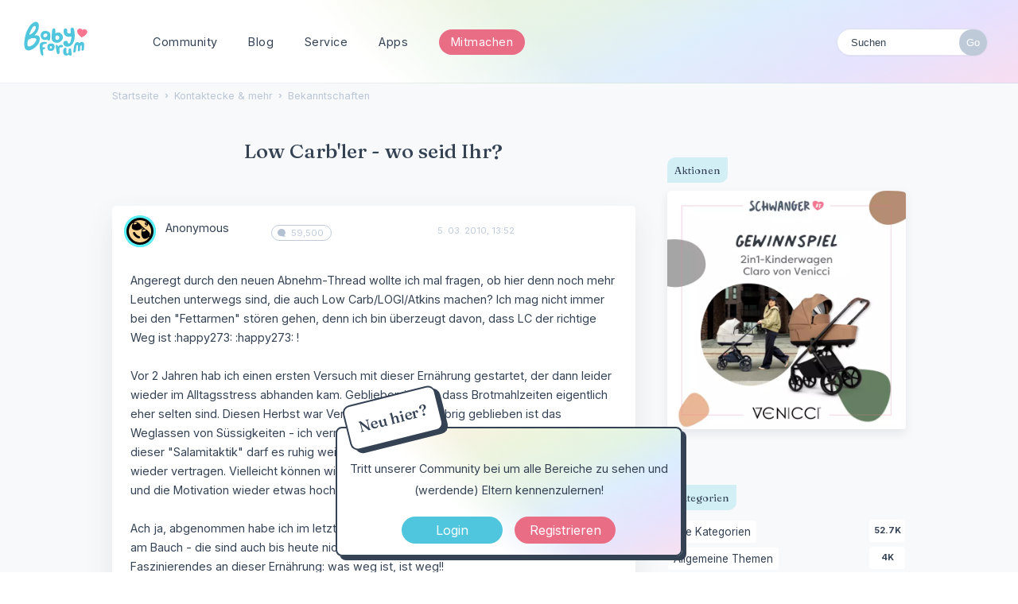

--- FILE ---
content_type: text/html; charset=utf-8
request_url: https://www.babyforum.app/discussion/comment/581386/
body_size: 27997
content:
<!DOCTYPE html>
<html lang="de">
<head>
   	<title>Low Carb'ler - wo seid Ihr? — BabyForum.app</title>
  <link rel="next" href="https://www.babyforum.app/discussion/45774/low-carbler-wo-seid-ihr/p2" />
  <link rel="stylesheet" href="/uploads/cssmin/1e53fc3a27324e54322ceb408806b939.css" media="all" static="1" />
  <link rel="stylesheet" href="https://www.babyforum.at/themes/babyforum/design/custom.css?v=2021.006" media="all" static="1" />
  <link rel="canonical" href="https://www.babyforum.app/discussion/45774/low-carbler-wo-seid-ihr" />
  <meta property="language" content="de" />
  <meta http-equiv="last-modified" property="last-modified-date" content="2010-11-30" />
  <meta property="og:type" content="article" />
  <meta property="fb:app_id" content="136706449818662" />
  <meta property="og:site_name" content="BabyForum.app" />
  <meta name="twitter:title" property="og:title" content="Low Carb'ler - wo seid Ihr?" />
  <meta property="og:url" content="https://www.babyforum.app/discussion/45774/low-carbler-wo-seid-ihr" />
  <meta name="description" property="og:description" content="Angeregt durch den neuen Abnehm-Thread wollte ich mal fragen, ob hier denn noch mehr Leutchen unterwegs sind, die auch Low Carb/LOGI/Atkins machen?" />
  <meta name="twitter:image" property="og:image" content="https://www.babyforum.app/resources/emoji/grin.png" />
  <meta name="twitter:description" content="Angeregt durch den neuen Abnehm-Thread wollte ich mal fragen, ob hier denn noch mehr Leutchen unterwegs sind, die auch Low Carb/LOGI/Atkins machen?" />
  <meta name="twitter:card" content="summary_large_image" />
  <script>delete_button_html='Löschen';</script>
  <script>gdn=window.gdn||{};gdn.meta={"currentThemePath":"\/themes\/babyforum","ConfirmDeleteCommentHeading":"Delete Comment","ConfirmDeleteCommentText":"Are you sure you want to delete this comment?","DiscussionID":45774,"Category":"Bekanntschaften","InformNewComments_RefreshInterval":60000,"editorVersion":"1.8.2","editorPluginAssets":"\/plugins\/editor","fileUpload-remove":"Datei entfernen","fileUpload-reattach":"Klicken Sie, um erneut anzuh\u00e4ngen","fileUpload-inserted":"Eingef\u00fcgt","fileUpload-insertedTooltip":"Das Bild wurde in den Text eingef\u00fcgt.","wysiwygHelpText":"Du nutzt den <a href=\"https:\/\/de.wikipedia.org\/wiki\/WYSIWYG\" target=\"_new\">WYSIWYG-Editor<\/a> in deinem Beitrag.","bbcodeHelpText":"Du kannst <a href=\"http:\/\/de.wikipedia.org\/wiki\/BBCode\" target=\"_new\">BBCode<\/a> in deinem Beitrag nutzen.","htmlHelpText":"Du kannst <a href=\"http:\/\/www.cheatography.com\/karionis\/cheat-sheets\/html5-deutsch\/\" target=\"_new\">einfaches HTML<\/a> in deinem Beitrag nutzen.","markdownHelpText":"Du kannst <a href=\"http:\/\/de.wikipedia.org\/wiki\/Markdown\" target=\"_new\">Markdown<\/a> in deinem Beitrag nutzen.","textHelpText":"Du nutzt einfachen Text in deinem Beitrag.","editorWysiwygCSS":"\/plugins\/editor\/design\/wysiwyg.css","canUpload":false,"fileErrorSize":"Dateigr\u00f6\u00dfe ist zu gro\u00df.","fileErrorFormat":"Dateiformat ist nicht erlaubt.","fileErrorAlreadyExists":"File already uploaded.","fileErrorSizeFormat":"Dateigr\u00f6\u00dfe ist zu gro\u00df und Format ist nicht erlaubt.","maxUploadSize":52428800,"editorFileInputName":"editorupload","allowedImageExtensions":"{\"1\":\"jpg\",\"2\":\"jpeg\",\"3\":\"gif\",\"4\":\"png\",\"5\":\"bmp\",\"6\":\"tiff\"}","allowedFileExtensions":"[\"txt\",\"jpg\",\"jpeg\",\"gif\",\"png\",\"bmp\",\"tiff\",\"ico\",\"zip\",\"gz\",\"tar.gz\",\"tgz\",\"psd\",\"ai\",\"pdf\",\"doc\",\"xls\",\"ppt\",\"docx\",\"xlsx\",\"pptx\",\"log\",\"rar\",\"7z\"]","maxFileUploads":"20","OnlineNowFrequency":"60","Spoiler":"Spoilerwarnung","show":"zeigen","hide":"verbergen","AnalyticsTask":"tick","TaggingAdd":false,"TaggingSearchUrl":"\/tags\/search","MaxTagsAllowed":5,"TagHint":"Fang an zu tippen.","emoji":{"assetPath":"https:\/\/www.babyforum.app\/resources\/emoji","format":"<img class=\"emoji\" src=\"%1$s\" title=\"%2$s\" alt=\"%2$s\" height=\"20\" \/>","emoji":{"smile":"smile.png","smiley":"smiley.png","wink":"wink.png","blush":"blush.png","neutral":"neutral.png","relaxed":"relaxed.png","grin":"grin.png","joy":"joy.png","sweat_smile":"sweat_smile.png","lol":"lol.png","innocent":"innocent.png","naughty":"naughty.png","yum":"yum.png","relieved":"relieved.png","love":"love.png","sunglasses":"sunglasses.png","smirk":"smirk.png","expressionless":"expressionless.png","unamused":"unamused.png","sweat":"sweat.png","pensive":"pensive.png","confused":"confused.png","confounded":"confounded.png","kissing":"kissing.png","kissing_heart":"kissing_heart.png","kissing_smiling_eyes":"kissing_smiling_eyes.png","kissing_closed_eyes":"kissing_closed_eyes.png","tongue":"tongue.png","disappointed":"disappointed.png","worried":"worried.png","angry":"angry.png","rage":"rage.png","cry":"cry.png","persevere":"persevere.png","triumph":"triumph.png","frowning":"frowning.png","anguished":"anguished.png","fearful":"fearful.png","weary":"weary.png","sleepy":"sleepy.png","tired_face":"tired_face.png","grimace":"grimace.png","bawling":"bawling.png","open_mouth":"open_mouth.png","hushed":"hushed.png","cold_sweat":"cold_sweat.png","scream":"scream.png","astonished":"astonished.png","flushed":"flushed.png","sleeping":"sleeping.png","dizzy":"dizzy.png","no_mouth":"no_mouth.png","mask":"mask.png","star":"star.png","cookie":"cookie.png","warning":"warning.png","mrgreen":"mrgreen.png","heart":"heart.png","heartbreak":"heartbreak.png","kiss":"kiss.png","+1":"+1.png","-1":"-1.png","grey_question":"grey_question.png","trollface":"trollface.png","error":"grey_question.png"}},"RedirectTo":"","RedirectUrl":"","TransportError":"Ein Fehler ist bei der Bearbeitung deiner Anfrage aufgetreten.<br \/>Der Server lieferte die folgende Meldung: %s","TransientKey":false,"WebRoot":"https:\/\/www.babyforum.app\/","UrlFormat":"\/{Path}","Path":"discussion\/comment\/581386","Args":"","ResolvedPath":"vanilla\/discussion\/comment","ResolvedArgs":{"commentID":"581386"},"SignedIn":0,"ConfirmHeading":"Best\u00e4tigen","ConfirmText":"Bist du sicher?","Okay":"Okay","Cancel":"Abbrechen","Search":"Suchen","ui":{"siteName":"BabyForum.app","orgName":"BabyForum.app","localeKey":"de","themeKey":"babyforum","mobileThemeKey":"babyforum","desktopThemeKey":"babyforum","logo":"https:\/\/www.babyforum.app\/uploads\/71f934774be300fff00fe733383eef2e.png","favIcon":null,"shareImage":null,"bannerImage":null,"mobileAddressBarColor":"","fallbackAvatar":"https:\/\/www.babyforum.app\/applications\/dashboard\/design\/images\/defaulticon.png","currentUser":{"userID":0,"name":"guest","email":"guest@example.com","photoUrl":"https:\/\/www.babyforum.app\/applications\/dashboard\/design\/images\/defaulticon.png","dateLastActive":null},"editContentTimeout":3600,"siteTitle":"BabyForum","locale":"de","inputFormat":"bbcode"},"context":{"host":"","basePath":"","assetPath":"","debug":false,"translationDebug":false,"conversationsEnabled":true,"cacheBuster":"2021.006","staticPathFolder":"","dynamicPathFolder":""},"search":{"defaultScope":"site","supportsScope":false},"upload":{"maxSize":52428800,"maxUploads":20,"allowedExtensions":["txt","jpg","jpeg","gif","png","bmp","tiff","ico","zip","gz","tar.gz","tgz","psd","ai","pdf","doc","xls","ppt","docx","xlsx","pptx","log","rar","7z"]},"signOutUrl":null,"featureFlags":{"DeferredLegacyScripts":{"Enabled":false}},"themeFeatures":{"NewFlyouts":false,"SharedMasterView":false,"ProfileHeader":false,"DataDrivenTheme":false,"UserCards":false,"DisableKludgedVars":false,"NewEventsPage":false,"useNewSearchPage":false,"EnhancedAccessibility":false,"NewQuickLinks":false},"siteSection":{"basePath":"","contentLocale":"de","sectionGroup":"vanilla","sectionID":"0","name":"BabyForum.app","apps":{"forum":true},"attributes":{"categoryID":-1}},"themePreview":null,"reCaptchaKey":"6Ldp_modAAAAAHYo9U8VJ5UAoGHZl2_JH68_JLGn","useNewFlyouts":false};
gdn.permissions={"permissions":{"activity.view":true,"profiles.view":true,"reactions.view":true,"badges.view":true,"ranks.view":true,"discussions.view":true},"bans":[],"isAdmin":false};
</script>
  <script src="/js/library/jquery.js?v=2021.006" static="1"></script>
  <script src="/js/library/jquery.form.js?v=2021.006" static="1"></script>
  <script src="/js/library/jquery.popup.js?v=2021.006" static="1"></script>
  <script src="/js/library/jquery.popin.js?v=2021.006" static="1"></script>
  <script src="/js/library/jquery.gardenhandleajaxform.js?v=2021.006" static="1"></script>
  <script src="/js/library/jquery.atwho.js?v=2021.006" static="1"></script>
  <script src="/js/global.js?v=2021.006" static="1"></script>
  <script src="/js/flyouts.js?v=2021.006" static="1"></script>
  <script src="/js/library/jquery.autosize.min.js?v=2021.006" static="1"></script>
  <script src="/applications/vanilla/js/autosave.js?v=2021.006" static="1"></script>
  <script src="/applications/vanilla/js/discussion.js?v=2021.006" static="1"></script>
  <script src="/plugins/RemoveUploadedAttachments/js/remove_functions.js?v=2021.006" static="1"></script>
  <script src="/plugins/InformNewComments/js/informnewcomments.js?v=2021.006" static="1"></script>
  <script src="/plugins/Quotes/js/quotes.js?v=2021.006" static="1"></script>
  <script src="/plugins/editor/js/editor.js?v=2021.006" static="1"></script>
  <script src="/plugins/editor/js/jquery.ui.widget.js?v=2021.006" static="1"></script>
  <script src="/plugins/editor/js/jquery.iframe-transport.js?v=2021.006" static="1"></script>
  <script src="/plugins/editor/js/jquery.fileupload.js?v=2021.006" static="1"></script>
  <script src="/plugins/OnlineNow/onlinenow.js?v=2021.006" static="1"></script>
  <script src="/applications/vanilla/js/spoilers.js?v=2021.006" static="1"></script>
  <script src="/applications/vanilla/js/tagging.js?v=2021.006" static="1"></script>
  <script src="/js/library/jquery.tokeninput.js?v=2021.006" static="1"></script>
  <script>var supportsAllFeatures =
    window.Promise &&
    window.Promise.prototype.finally &&
    window.fetch &&
    window.Symbol &&
    window.CustomEvent &&
    Array.prototype.includes &&
    Element.prototype.remove &&
    Element.prototype.closest &&
    Element.prototype.attachShadow &&
    window.NodeList &&
    NodeList.prototype.forEach
;

if (!supportsAllFeatures) {
    false && console.log("Older browser detected. Initiating polyfills.");
    var head = document.getElementsByTagName('head')[0];
    var script = document.createElement('script');
    script.src = "https://www.babyforum.app/dist/polyfills.min.js?h=2021.006";

        script.async = false;
    // document.write has to be used instead of append child for edge & old safari compatibility.
    document.write(script.outerHTML);
} else {
    false && console.log("Modern browser detected. No polyfills necessary");
}

if (!window.onVanillaReady) {
    window.onVanillaReady = function (handler) {
        if (typeof handler !== "function") {
            console.error("Cannot register a vanilla ready handler that is not a function.");
            return;
        }
        document.addEventListener("X-DOMContentReady", function () {
            if (!window.__VANILLA_INTERNAL_IS_READY__) {
                return;
            }
            handler(window.__VANILLA_GLOBALS_DO_NOT_USE_DIRECTLY__);
        })

        if (window.__VANILLA_INTERNAL_IS_READY__) {
            handler(window.__VANILLA_GLOBALS_DO_NOT_USE_DIRECTLY__);
        }
    }
}</script>
  <script src="https://www.babyforum.app/api/v2/locales/de/translations.js?h=2021.006" defer="defer"></script>
  <script src="https://www.babyforum.app/dist/forum/runtime.min.js?h=2021.006" static="1" defer="defer"></script>
  <script src="https://www.babyforum.app/dist/forum/vendors.min.js?h=2021.006" static="1" defer="defer"></script>
  <script src="https://www.babyforum.app/dist/forum/shared.min.js?h=2021.006" static="1" defer="defer"></script>
  <script src="https://www.babyforum.app/dist/forum/addons/rich-editor.min.js?h=2021.006" static="1" defer="defer"></script>
  <script src="https://www.babyforum.app/dist/forum/addons/vanilla.min.js?h=2021.006" static="1" defer="defer"></script>
  <script src="https://www.babyforum.app/dist/forum/addons/dashboard-common.min.js?h=2021.006" static="1" defer="defer"></script>
  <script src="https://www.babyforum.app/dist/forum/addons/dashboard.min.js?h=2021.006" static="1" defer="defer"></script>
  <script src="https://www.babyforum.app/dist/forum/bootstrap.min.js?h=2021.006" static="1" defer="defer"></script>
  <script>window["__ACTIONS__"]=[{"type":"@@locales\/GET_ALL_DONE","payload":{"result":[{"localeID":"en","localeKey":"en","regionalKey":"en","displayNames":{"en":"English","de":"Englisch"}},{"localeID":"vf_de","localeKey":"de","regionalKey":"de","displayNames":{"en":"German","de":"Deutsch"}}],"params":[]}},{"type":"@@users\/GET_ME_DONE","payload":{"result":{"userID":0,"name":"Gast","photoUrl":"https:\/\/www.babyforum.app\/applications\/dashboard\/design\/images\/defaulticon.png","email":null,"dateLastActive":null,"isAdmin":false,"countUnreadNotifications":0,"countUnreadConversations":0,"permissions":["activity.view","badges.view","discussions.view","profiles.view","ranks.view","reactions.view"],"extended":{},"ssoID":null},"params":[]}},{"type":"@@users\/GET_PERMISSIONS_DONE","payload":{"result":{"isAdmin":false,"permissions":[{"type":"global","permissions":{"badges.view":true,"discussions.view":true,"profiles.view":true,"ranks.view":true,"reactions.view":true}}],"junctions":{"category":[9,22,26]},"junctionAliases":{"category":[]}},"params":[]}},{"type":"@@themes\/GET_DONE","payload":{"result":{"themeID":"babyforum","type":"themeFile","name":"babyforum","version":"1.0","revisionID":null,"revisionName":null,"insertUser":null,"dateInserted":null,"current":true,"active":true,"parentTheme":null,"assets":{"header":{"url":"https:\/\/www.babyforum.app\/api\/v2\/themes\/babyforum\/assets\/header.html?v=1.0-2021.006","type":"html","content-type":"text\/html"},"footer":{"url":"https:\/\/www.babyforum.app\/api\/v2\/themes\/babyforum\/assets\/footer.html?v=1.0-2021.006","type":"html","content-type":"text\/html"},"variables":{"url":"https:\/\/www.babyforum.app\/api\/v2\/themes\/babyforum\/assets\/variables.json?v=1.0-2021.006","type":"json","content-type":"application\/json","data":{"quickLinks":{"links":[{"name":"Alle Kategorien","url":"\/categories","id":"alle-kategorien"},{"name":"Recent Discussions","url":"\/discussions","id":"recent-discussions"},{"name":"Pinnwand","url":"\/activity","id":"pinnwand"}],"counts":{"alle-kategorien":null,"recent-discussions":null,"pinnwand":null}}}},"fonts":{"url":"https:\/\/www.babyforum.app\/api\/v2\/themes\/babyforum\/assets\/fonts.json?v=1.0-2021.006","type":"json","content-type":"application\/json","data":[]},"scripts":{"url":"https:\/\/www.babyforum.app\/api\/v2\/themes\/babyforum\/assets\/scripts.json?v=1.0-2021.006","type":"json","content-type":"application\/json"},"styles":{"url":"https:\/\/www.babyforum.app\/api\/v2\/themes\/babyforum\/assets\/styles.css?v=1.0-2021.006","type":"css","content-type":"text\/css"},"javascript":{"url":"https:\/\/www.babyforum.app\/api\/v2\/themes\/babyforum\/assets\/javascript.js?v=1.0-2021.006","type":"js","content-type":"application\/javascript"},"logo":{"url":"https:\/\/www.babyforum.app\/uploads\/71f934774be300fff00fe733383eef2e.png?v=2021.006","type":"image"},"mobileLogo":{"url":"https:\/\/www.babyforum.app\/uploads\/4b8ee1689f4376de26cd0cb0ff2c76de.png?v=2021.006","type":"image"}},"preview":{"info":{"Description":{"type":"description","value":"The default theme for Vanilla. This theme's purpose is to give the bare-minimum of styling on everything except the forum contents. Our goal is for you to take this theme and customize it by adding your own header & footer."},"Authors":{"type":"string","value":"Stefan Eipeltauer"}},"imageUrl":"\/themes\/babyforum\/screenshot.png","variables":{"globalPrimary":null,"globalBg":"#fff","globalFg":"#555a62","titleBarBg":null,"titleBarFg":null,"backgroundImage":null}},"features":{"NewFlyouts":false,"SharedMasterView":false,"ProfileHeader":false,"DataDrivenTheme":false,"UserCards":false,"DisableKludgedVars":false,"NewEventsPage":false,"useNewSearchPage":false,"EnhancedAccessibility":false,"NewQuickLinks":false},"supportedSections":[]},"params":{"key":{"themeID":"babyforum","type":"themeFile","name":"babyforum","version":"1.0","revisionID":null,"revisionName":null,"insertUser":null,"dateInserted":null,"current":true,"active":true,"parentTheme":null,"assets":{"header":{"url":"https:\/\/www.babyforum.app\/api\/v2\/themes\/babyforum\/assets\/header.html?v=1.0-2021.006","type":"html","content-type":"text\/html"},"footer":{"url":"https:\/\/www.babyforum.app\/api\/v2\/themes\/babyforum\/assets\/footer.html?v=1.0-2021.006","type":"html","content-type":"text\/html"},"variables":{"url":"https:\/\/www.babyforum.app\/api\/v2\/themes\/babyforum\/assets\/variables.json?v=1.0-2021.006","type":"json","content-type":"application\/json","data":{"quickLinks":{"links":[{"name":"Alle Kategorien","url":"\/categories","id":"alle-kategorien"},{"name":"Recent Discussions","url":"\/discussions","id":"recent-discussions"},{"name":"Pinnwand","url":"\/activity","id":"pinnwand"}],"counts":{"alle-kategorien":null,"recent-discussions":null,"pinnwand":null}}}},"fonts":{"url":"https:\/\/www.babyforum.app\/api\/v2\/themes\/babyforum\/assets\/fonts.json?v=1.0-2021.006","type":"json","content-type":"application\/json","data":[]},"scripts":{"url":"https:\/\/www.babyforum.app\/api\/v2\/themes\/babyforum\/assets\/scripts.json?v=1.0-2021.006","type":"json","content-type":"application\/json"},"styles":{"url":"https:\/\/www.babyforum.app\/api\/v2\/themes\/babyforum\/assets\/styles.css?v=1.0-2021.006","type":"css","content-type":"text\/css"},"javascript":{"url":"https:\/\/www.babyforum.app\/api\/v2\/themes\/babyforum\/assets\/javascript.js?v=1.0-2021.006","type":"js","content-type":"application\/javascript"},"logo":{"url":"https:\/\/www.babyforum.app\/uploads\/71f934774be300fff00fe733383eef2e.png?v=2021.006","type":"image"},"mobileLogo":{"url":"https:\/\/www.babyforum.app\/uploads\/4b8ee1689f4376de26cd0cb0ff2c76de.png?v=2021.006","type":"image"}},"preview":{"info":{"Description":{"type":"description","value":"The default theme for Vanilla. This theme's purpose is to give the bare-minimum of styling on everything except the forum contents. Our goal is for you to take this theme and customize it by adding your own header & footer."},"Authors":{"type":"string","value":"Stefan Eipeltauer"}},"imageUrl":"\/themes\/babyforum\/screenshot.png","variables":{"globalPrimary":null,"globalBg":"#fff","globalFg":"#555a62","titleBarBg":null,"titleBarFg":null,"backgroundImage":null}},"features":{"NewFlyouts":false,"SharedMasterView":false,"ProfileHeader":false,"DataDrivenTheme":false,"UserCards":false,"DisableKludgedVars":false,"NewEventsPage":false,"useNewSearchPage":false,"EnhancedAccessibility":false,"NewQuickLinks":false},"supportedSections":[]}}}}];
</script>
  <script type="application/ld+json">{"headline":"Low Carb'ler - wo seid Ihr?","description":"Angeregt durch den neuen Abnehm-Thread wollte ich mal fragen, ob hier denn noch mehr Leutchen unterwegs sind, die auch Low Carb\/LOGI\/Atkins machen? Ich mag nicht immer bei den &quot;Fettarmen&quot; st\u00f6ren gehen, denn ich bin \u00fcberzeugt davon, dass LC der richtige Weg ist :happy273: :happy273: ! Vor 2 Jahren hab ich einen ersten\u2026","discussionUrl":"https:\/\/www.babyforum.app\/discussion\/45774\/low-carbler-wo-seid-ihr","dateCreated":"2010-03-05 12:52:53","author":{"@context":"https:\/\/schema.org","@type":"Person","name":"Anonymous","image":"https:\/\/wf.vanillicon.com\/v2\/f7df8cb47630b8cd7eb73d0da7a23b9c.svg","url":"https:\/\/www.babyforum.app\/profile\/Anonymous"},"@context":"https:\/\/schema.org","@type":"DiscussionForumPosting"}</script>
  <noscript><style>body {visibility: visible !important;}</style></noscript>
<!-- Preload links, scripts, and stylesheets -->

 	
	
		<!-- Global site tag (gtag.js) - Google Analytics -->
		<script async src="https://www.googletagmanager.com/gtag/js?id=G-K9N0F3C07T"></script>
		<script>
  		window.dataLayer = window.dataLayer || [];
  		function gtag(){dataLayer.push(arguments);}
  		gtag('js', new Date());
		
  		gtag('config', 'G-K9N0F3C07T');
		</script>
	<link rel="preconnect" href="https://fonts.googleapis.com">
	<link rel="preconnect" href="https://fonts.gstatic.com" crossorigin>
	<link href="https://fonts.googleapis.com/css2?family=Fraunces:wght@400;500;600&family=Inter:wght@400;700&display=swap" rel="stylesheet">
		
	<meta name="viewport" content="width=device-width, initial-scale=1">		
</head>
<body id="vanilla_discussion_comment" class="Vanilla Discussion isDesktop comment Section-Discussion Section-Category-bekanntschaften Section-Discussion Section-Category-bekanntschaften ">
	
   <div id="Frame">      

	<div id="bigheader" class="bigheader">
   		<a class="headerLogo" href="/"></a>
   		<div class="mobile NewDiscussion">
	   			 
   		</div>	
    	<nav class="mastermenu"  role="navigation">
	    	<ul>  
     			<li class="community"><a href="/" aria-haspopup="true">Community</a>
     	    		<ul class="dropdown" aria-label="submenu">
	 					<li><a href="/discussion/1147/neu-hier-stell-dich-vor-2">Neu hier?</a></li>	     	    	
			 			<li><a href="/discussions/tagged/themaderwoche">Thema der Woche</a></li>
			        	<li><a href="/categories/">Kategorien</a></li>
						<li><a href="/service/gruppen.html">Gruppen</a></li>		
     	    		</ul>
     			</li>
     			<li class="blog"><a href="/service/">Blog</a>
	     			<ul class="dropdown" aria-label="submenu"> 	
			        	<li><a href="https://www.schwanger.at/">Schwangerschafts-Ratgeber</a></li>				        		        
	      			</ul>
     			</li>     		
	 			<li class="marktplatz"><a href="/service/marktplatz.html"  aria-haspopup="true">Service</a>
	     			<ul class="dropdown" aria-label="submenu">
		 				<li><a href="/service/newsletter.html">Newsletter</a></li>		 				     		
			 			<li><a href="/service/marktplatz.html">Marktplatz</a></li>
						<li><a href="/service/social.html">Social Wall</a></li>				             
	      			</ul>   	 		
	 			</li>
	 			<li><a href="/service/apps.html" class="apps">Apps</a>
	     			<ul class="dropdown" aria-label="submenu">
		 				<li><a href="https://apps.apple.com/de/app/babyforum-deutschland/id652483074" class="apple">BabyForum iOS</a></li>		 				     		
			 			<li><a href="https://play.google.com/store/apps/details?id=com.yaafamily.babyforumde" class="play">BabyForum Android</a></li>    				 		
	      			</ul>
				 <li>
									   									   <div class="BoxButtons BoxNewDiscussion">
										   <a href="https://www.babyforum.at/entry/register?Target=discussions" class="Button Primary Action NewDiscussion BigButton">Mitmachen</a>
									   </div>
																			</li>
									<li class="mySearchModule"><form method="get" action="/search" autocomplete="off" >
<div>
<input type="text" id="Form_Search" name="Search" value="" placeholder="Suchen" accesskey="/" aria-label="Gib einen Suchbegriff ein." title="Gib einen Suchbegriff ein." role="searchbox" class="InputBox js-search" /><input type="submit" id="Form_Go" name="" aria-label="Suchen" class="Button" value="Go" />
</div>
</form></li>
								   <!-- li><a href="/service/apps.html" class="apps">?</a>
									   <ul class="dropdown" aria-label="submenu">
										   <li><a href="https://www.babyforum.at/service/erste-schritte.html">Neu hier?</a></li>	
										   <li><a href="https://www.babyforum.at/service/forenregeln.html">Forenregeln</a></li>		             
										</ul>
								   </li>
								   <!-- a href="/entry/signin?Target=discussions" class="Button Primary SignInPopup" rel="nofollow">Login</a>
								   <a href="/entry/register?Target=discussions" class="Button ApplyButton" rel="nofollow">Registrieren</a -->
							   </ul>
						  </nav>
						  <div class="userMeModule">  </div>
					  </div>	
	  
	  		
     
      
<!-- BODY -->
    
    <div id="Body">
    	<div class="bodyInside">

			
				
		
		
			<!-- div class="superbanner">
				<a href="https://www.babyforum.at/service/advertorial.html">
					<img src="https://www.babyforum.at/_media/bebellaVitalBanner1400x187.jpg" width="700" alt="bebella-vital Gewinnspiel" />
				</a>
			</div -->		
				    
			    	
	    
            <!-- CONTENT Open -->

            <div class="ContentColumn" id="Content">
		        <div class="breadcrumbu">
					<div class="BreadcrumbsWrapper"><span class="Breadcrumbs" itemscope itemtype="http://schema.org/BreadcrumbList"><span class="CrumbLabel HomeCrumb"><a href="https://www.babyforum.app/"><span>Startseite</span></a></span><span itemprop="itemListElement" itemscope itemtype="http://schema.org/ListItem"><meta itemprop="position" content="1" /><span class="Crumb">›</span> <span class="CrumbLabel Category-kontaktecke-und-was-frau-noch-so-braucht"><a itemprop="item" href="https://www.babyforum.app/categories/kontaktecke-und-was-frau-noch-so-braucht"><span itemprop="name">Kontaktecke &amp; mehr</span></a></span></span><span itemprop="itemListElement" itemscope itemtype="http://schema.org/ListItem"><meta itemprop="position" content="2" /><span class="Crumb">›</span> <span class="CrumbLabel Category-bekanntschaften Last"><a itemprop="item" href="https://www.babyforum.app/categories/bekanntschaften"><span itemprop="name">Bekanntschaften</span></a></span></span></span></div>
				</div>
            	<div class="MessageList Discussion"><div id="Item_0" class="PageTitle pageHeadingBox isLarge"><div class="Options"></div><h1>Low Carb'ler - wo seid Ihr?</h1></div><div id="Discussion_45774" class="Item ItemDiscussion noPhotoWrap pageBox">
    <div class="Discussion">
        <div class="Item-Header DiscussionHeader">
                                    <div class="AuthorWrap">
                <span class="Author">
                    <a title="Anonymous" href="/profile/Anonymous" class="PhotoWrap js-userCard" aria-label="User: &quot;Anonymous&quot;" data-userid="2343"><img src="https://wf.vanillicon.com/v2/f7df8cb47630b8cd7eb73d0da7a23b9c.svg" alt="Anonymous" class="ProfilePhoto ProfilePhotoMedium" data-fallback="avatar" /></a><a href="/profile/Anonymous" class="Username js-userCard" data-userid="2343">Anonymous</a>                </span>
                <span class="AuthorInfo">
                    <p class="MItem postcount">59,500</p>                </span>
            </div>
            <div class="Meta DiscussionMeta">
                <span class="MItem DateCreated">
                    <a href="https://www.babyforum.app/discussion/45774/low-carbler-wo-seid-ihr" class="Permalink" rel="nofollow"><time title="5. März 2010 13:52" datetime="2010-03-05T12:52:53+00:00">5. 03. 2010, 13:52</time></a>                </span>
                <span class="MItem"> <span title="Edited 30. November 2010 09:44." class="DateUpdated">bearbeitet 30. 11. 2010, 09:44</span> </span>                 <span class="MItem Category"> in <a href="https://www.babyforum.app/categories/bekanntschaften" aria-label="Category: &amp;quot;Bekanntschaften&amp;quot;">Bekanntschaften</a></span>             </div>
                    </div>
                <div class="Item-BodyWrap">
            <div class="Item-Body">
                <div class="Message userContent">
                    Angeregt durch den neuen Abnehm-Thread wollte ich mal fragen, ob hier denn noch mehr Leutchen unterwegs sind, die auch Low Carb/LOGI/Atkins machen? Ich mag nicht immer bei den "Fettarmen" stören gehen, denn ich bin überzeugt davon, dass LC der richtige Weg ist  :happy273:  :happy273: !<br><br>
Vor 2 Jahren hab ich einen ersten Versuch mit dieser Ernährung gestartet, der dann leider wieder im Alltagsstress abhanden kam. Geblieben ist mir, dass Brotmahlzeiten eigentlich eher selten sind. Diesen Herbst war Versuch Nr. 2: davon übrig geblieben ist das Weglassen von Süssigkeiten - ich vermisse sie nicht mal mehr  :happy273: ! Tja, und in dieser "Salamitaktik" darf es ruhig weitergehen, aber einen kleinen Schubs könnte ich wieder vertragen. Vielleicht können wir uns ja gegenseitig mit Tipps und Tricks versorgen und die Motivation wieder etwas hochkurbeln?<br><br>
Ach ja, abgenommen habe ich im letzten Umgang auch. Ein paar Kilo und v.a. etliche cm am Bauch - die sind auch bis heute nicht mehr gekommen!! Finde ich auch so was Faszinierendes an dieser Ernährung: was weg ist, ist weg!!<br><br>
Momentan ist mein grösstes Problem eigentlich das Frühstück. Das esse ich meistens im Büro und so lande ich dann doch wieder öfter beim Bäcker, einfach, weil das bequemer ist. Ab Montag (nach dem Wocheneinkauf) starte ich aber wieder durch und dann gibt es morgens wieder hartgekochte Eier, Schinken, Paprika etc. - ich freu mich schon drauf  :happy273: ! Und jetzt, wo es wieder wärmer ist, gibt's dann abends wieder einen schönen Tomaten-Mozzarella-Salat, das ist ja auch immer sehr lecker und sättigend!!<br><br>
So, nun Ihr  <img loading="lazy" class="emoji" src="https://www.babyforum.app/resources/emoji/grin.png" title=":grin:" alt=":grin:" height="20"></img>  :sunny: !                </div>
                <div class="ReactionRecord"></div><div class="Reactions"></div>            </div>
        </div>
    </div>
</div>
</div><div class="CommentsWrap"><span class="BeforeCommentHeading"><span  role="navigation" id="PagerBefore" aria-label="Pagination - Top" class="Pager PagerLinkCount-11 NumberedPager"><span class="Previous Pager-nav" aria-disabled="true">«</span><a href="https://www.babyforum.app/discussion/45774/low-carbler-wo-seid-ihr" class="Highlight Pager-p p-1 FirstPage" aria-label="Seite 1" tabindex="0" aria-current="page">1</a><a href="https://www.babyforum.app/discussion/45774/low-carbler-wo-seid-ihr/p2" class=" Pager-p p-2" aria-label="Seite 2" tabindex="0" rel="next">2</a><a href="https://www.babyforum.app/discussion/45774/low-carbler-wo-seid-ihr/p3" class=" Pager-p p-3" aria-label="Seite 3" tabindex="0">3</a><a href="https://www.babyforum.app/discussion/45774/low-carbler-wo-seid-ihr/p4" class=" Pager-p p-4" aria-label="Seite 4" tabindex="0">4</a><a href="https://www.babyforum.app/discussion/45774/low-carbler-wo-seid-ihr/p5" class=" Pager-p p-5" aria-label="Seite 5" tabindex="0">5</a><a href="https://www.babyforum.app/discussion/45774/low-carbler-wo-seid-ihr/p6" class=" Pager-p p-6" aria-label="Seite 6" tabindex="0">6</a><a href="https://www.babyforum.app/discussion/45774/low-carbler-wo-seid-ihr/p7" class=" Pager-p p-7" aria-label="Seite 7" tabindex="0">7</a><a href="https://www.babyforum.app/discussion/45774/low-carbler-wo-seid-ihr/p8" class=" Pager-p p-8" aria-label="Seite 8" tabindex="0">8</a><a href="https://www.babyforum.app/discussion/45774/low-carbler-wo-seid-ihr/p9" class=" Pager-p p-9 LastPage" aria-label="Seite 9" tabindex="0">9</a><a href="https://www.babyforum.app/discussion/45774/low-carbler-wo-seid-ihr/p2" class="Next" rel="next" tabindex="0" title="Next Page" aria-label="Next Page">»</a></span></span><div class="DataBox DataBox-Comments"><h2 class="CommentHeading">Kommentare</h2>            <ul class="MessageList DataList Comments pageBox">
                        <li class="Item Alt ItemComment noPhotoWrap pageBox" id="Comment_581282">
            <div class="Comment">

                                                    <div class="Options">
                                            </div>
                                                <div class="Item-Header CommentHeader">
                                                            <div class="AuthorWrap">
                        <span class="Author">
                           <a title="puelseken" href="/profile/puelseken" class="PhotoWrap js-userCard" aria-label="User: &quot;puelseken&quot;" data-userid="9626"><img src="https://w8.vanillicon.com/v2/8cf9ac1d1709fa85cf160d3e8103cf45.svg" alt="puelseken" class="ProfilePhoto ProfilePhotoMedium" data-fallback="avatar" /></a><a href="/profile/puelseken" class="Username js-userCard" data-userid="9626">puelseken</a>                        </span>
                        <span class="AuthorInfo">
                             <p class="MItem postcount">796</p>                        </span>
                    </div>
                    <div class="Meta CommentMeta CommentInfo">
                        <span class="MItem DateCreated">
                           <a href="/discussion/comment/581282/#Comment_581282" class="Permalink" name="Item_1" rel="nofollow"><time title="5. März 2010 14:10" datetime="2010-03-05T13:10:39+00:00">5. 03. 2010, 14:10</time></a>                        </span>
                        <span class="MItem"> <span title="Edited 30. November -1 01:00." class="DateUpdated">bearbeitet 30. 11. -1, 01:00</span> </span>                                            </div>
                                                        </div>
                <div class="Item-BodyWrap">
                    <div class="Item-Body">
                        <div class="Message userContent">
                            Hm, ich habe mich noch nicht eingehend mit low carb beschäftig, wahrscheinlich deshalb, weil ich ein Kohlehydrat-Junkie bin, kannst du`s kurz ein bisschen genauer erklären?                        </div>
                        <div class="ReactionRecord"></div><div class="Reactions"></div>                    </div>
                </div>
            </div>
        </li>
                <li class="Item ItemComment noPhotoWrap pageBox" id="Comment_581294">
            <div class="Comment">

                                                    <div class="Options">
                                            </div>
                                                <div class="Item-Header CommentHeader">
                                                            <div class="AuthorWrap">
                        <span class="Author">
                           <a title="Perle" href="/profile/Perle" class="PhotoWrap js-userCard" aria-label="User: &quot;Perle&quot;" data-userid="11749"><img src="https://www.babyforum.app/uploads/phpbb/nb02077a2b157bd345e368277557e8a79_10235.jpg" alt="Perle" class="ProfilePhoto ProfilePhotoMedium" data-fallback="avatar" /></a><a href="/profile/Perle" class="Username js-userCard" data-userid="11749">Perle</a>                        </span>
                        <span class="AuthorInfo">
                             <p class="MItem postcount">1,284</p>                        </span>
                    </div>
                    <div class="Meta CommentMeta CommentInfo">
                        <span class="MItem DateCreated">
                           <a href="/discussion/comment/581294/#Comment_581294" class="Permalink" name="Item_2" rel="nofollow"><time title="5. März 2010 15:01" datetime="2010-03-05T14:01:18+00:00">5. 03. 2010, 15:01</time></a>                        </span>
                        <span class="MItem"> <span title="Edited 30. November -1 01:00." class="DateUpdated">bearbeitet 30. 11. -1, 01:00</span> </span>                                            </div>
                                                        </div>
                <div class="Item-BodyWrap">
                    <div class="Item-Body">
                        <div class="Message userContent">
                            Ich habe vor der SST SIS (Schlank im Schlaf) gemacht und hatte damit 9kg abgenommen. Da musste man insgesamt nicht auf die KH im Frühstück und Mittag achten (also ich zumindest  ;-) ).<br>
Für mich steht bei Low-Carb aber nicht das Abnehmen im Vordergrund, sondern der Schutz vor Diabetis. Ich habe PCOS und damit ist man vorbelastet, auch wenn ich nicht mal eine Insulinresistenz habe.<br>
Ich finde LOGI eigentlich ganz interessant und ich versuche das immer mal mit einzubauen - *hüstel* also, wirklich umsetzen schaff ich nicht.<br>
Ich kann auf meine Frühstücksbrötchen einfach nicht verzichten und sich mit kleinem Kind hinzustellen und ein LOGI-Brot oder so noch zu zaubern schaff ich nur selten. Man muss halt so viel nachdenken dabei.<br>
Wir könnten aber mal Rezepte bzw. Essens-Ideen sammeln. Das fände ich klasse.<br><br>
Was ich bei LOGI noch nicht ganz verstanden habe - bei Backwaren, da wird der normale raffinierte Zucker einfach durch etwas anderes ersetzt, oder wie?<br>
Und was ist dann der Unterschied?<br><br>
Grüße<br>
Perle                        </div>
                        <div class="ReactionRecord"></div><div class="Reactions"></div>                    </div>
                </div>
            </div>
        </li>
                <li class="Item Alt ItemComment noPhotoWrap isOriginalPoster pageBox" id="Comment_581311">
            <div class="Comment">

                                                    <div class="Options">
                                            </div>
                                                <div class="Item-Header CommentHeader">
                                                            <div class="AuthorWrap">
                        <span class="Author">
                           <a title="Anonymous" href="/profile/Anonymous" class="PhotoWrap js-userCard" aria-label="User: &quot;Anonymous&quot;" data-userid="2343"><img src="https://wf.vanillicon.com/v2/f7df8cb47630b8cd7eb73d0da7a23b9c.svg" alt="Anonymous" class="ProfilePhoto ProfilePhotoMedium" data-fallback="avatar" /></a><a href="/profile/Anonymous" class="Username js-userCard" data-userid="2343">Anonymous</a>                        </span>
                        <span class="AuthorInfo">
                             <p class="MItem postcount">59,500</p>                        </span>
                    </div>
                    <div class="Meta CommentMeta CommentInfo">
                        <span class="MItem DateCreated">
                           <a href="/discussion/comment/581311/#Comment_581311" class="Permalink" name="Item_3" rel="nofollow"><time title="5. März 2010 17:01" datetime="2010-03-05T16:01:35+00:00">5. 03. 2010, 17:01</time></a>                        </span>
                        <span class="MItem"> <span title="Edited 30. November -1 01:00." class="DateUpdated">bearbeitet 30. 11. -1, 01:00</span> </span>                                            </div>
                                                        </div>
                <div class="Item-BodyWrap">
                    <div class="Item-Body">
                        <div class="Message userContent">
                            Ja, die LOGI-Leute ersetzen gerne Zucker durch Stevia oder Agavendicksaft. Vorteil: Süsse mit wenig KH, Nachteil: Hoher Fructoseanteil. Aber ich halte davon eh nix. Ich mag auch nicht mit Mandelmehl-Weizenkleier-Eiweisskleber Teige herstellen, damit ich möglichst so essen kann wie bisher, einfach in der Low Carb Variante ;-) Aber da ist sicher jeder anders ;-)<br><br>
Puelseken, Low Carb heisst ja nicht per se, dass man Nudeln etc. weglässt. Das kommt ganz darauf an, welche Variante Du wählst. Bei LOGI ist eigentlich alles erlaubt, sofern man die Gewichtung der einzelnen Lebensmittelgruppen beibehält und die heisst: Gemüse (und unter Vorbehalt Obst) als Basis, dazu ausreichend Fette aus Ölen und Eiweisse aus Milchprodukten/Fleisch/Fisch. Nudeln, Reis und Kartoffeln nicht als Sättigungsbeilage, sondern nur ab und zu, und wenn dann auch nur in der Vollkornvariante. Der Hintergrund: viele KHs lassen den Blutzucker sehr schnell ansteigen und abfallen. Gesünder ist aber, den Blutzucker möglichst konstant zu halten und das heisst eben, extrem KH-lastige Mahlzeiten zu vermeiden. Positiver Nebeneffekt: man hat keinen Heisshunger und ist dank eiweissreichen Mahlzeiten auch wirklich sehr lange und angenehm satt!! Ich muss mich jeweils dazu zwingen, wenigstens 3x am Tag zu essen, weil das einfach so lange vorhält ;-)<br><br>
Die Atkins-Jünger versuchen möglichst ohne irgendwelche KHs auszukommen und lassen sogar solche aus Gemüse weg - zumindest in der ersten von vier Stufen. Finde ich jetzt nicht soo erstrebenswert, aber ich habe schon oft gelesen, dass das besonders bei Leuten mit Fressattacken helfen kann, die Ernährung in den Griff zu bekommen..!<br><br>
Das "Schlank im Schlaf" beruht - korrigier mich Perle, wenn ich das falsch verstanden habe - auf der Tatsache, dass der Körper besonders abends nicht so gut mit KHs kann. Dort ist es dann so, dass man abends möglichst eiweissreich und KH-arm isst. Das wird teilweise auch bei LOGI empfohlen. Soll den Stoffwechsel positiv unterstützen.<br><br>
Allen Low Carb Formen gemein ist, dass man keine Kalorien oder Punkte zählt, sondern eben guckt, wie weit runter man mit den KHs gehen muss, damit es einem gut geht, bzw. - wenn gewünscht - man die nötigen Kilos verliert.<br><br>
Ich hab am Anfang immer ein paar Tage lang meine Daten bei fddb.de eingegeben, um zu sehen, wie ich kalorienmässig liege und wenn ich das Gefühl hatte, das es jetzt ungefähr passt, auch wieder damit aufgehört. Will ja schliesslich keine Diät machen ;-)                        </div>
                        <div class="ReactionRecord"></div><div class="Reactions"></div>                    </div>
                </div>
            </div>
        </li>
                <li class="Item ItemComment noPhotoWrap isOriginalPoster pageBox" id="Comment_581350">
            <div class="Comment">

                                                    <div class="Options">
                                            </div>
                                                <div class="Item-Header CommentHeader">
                                                            <div class="AuthorWrap">
                        <span class="Author">
                           <a title="Anonymous" href="/profile/Anonymous" class="PhotoWrap js-userCard" aria-label="User: &quot;Anonymous&quot;" data-userid="2343"><img src="https://wf.vanillicon.com/v2/f7df8cb47630b8cd7eb73d0da7a23b9c.svg" alt="Anonymous" class="ProfilePhoto ProfilePhotoMedium" data-fallback="avatar" /></a><a href="/profile/Anonymous" class="Username js-userCard" data-userid="2343">Anonymous</a>                        </span>
                        <span class="AuthorInfo">
                             <p class="MItem postcount">59,500</p>                        </span>
                    </div>
                    <div class="Meta CommentMeta CommentInfo">
                        <span class="MItem DateCreated">
                           <a href="/discussion/comment/581350/#Comment_581350" class="Permalink" name="Item_4" rel="nofollow"><time title="5. März 2010 20:32" datetime="2010-03-05T19:32:22+00:00">5. 03. 2010, 20:32</time></a>                        </span>
                        <span class="MItem"> <span title="Edited 30. November -1 01:00." class="DateUpdated">bearbeitet 30. 11. -1, 01:00</span> </span>                                            </div>
                                                        </div>
                <div class="Item-BodyWrap">
                    <div class="Item-Body">
                        <div class="Message userContent">
                            
<blockquote class="Quote UserQuote blockquote">
<div class="QuoteAuthor blockquote-content"><a rel="nofollow" href="/profile/Perle" data-userid="11749">Perle</a> schrieb:</div>
<div class="QuoteText blockquote-content">Wir könnten aber mal Rezepte bzw. Essens-Ideen sammeln. Das fände ich klasse.</div>
</blockquote>
<br>
Sorry, Doppelpost, aber hier noch eines meiner selbstkreierten Rezepte zum warm oder kalt essen. Das geht auch hervorragend zum Mitnehmen. Hatte ich schon wieder ganz vergessen..
<blockquote class="Quote UserQuote blockquote">

<div class="QuoteText blockquote-content"><br>
Quarkkuchen<br><br><br>
250 gr kräftigen Käse (Emmentaler, Appenzeller, Gruyère), gerieben<br>
250 Quark<br>
100 ml Milch<br>
eine Handvoll gemahlene Nüsse nach Wahl<br>
2 Eier<br>
Salz, Pfeffer, Muskat<br><br>
Quark mit Milch glatt rühren, Eier und Nüsse dazu und gut vermischen. Geriebenen Käse hinzufügen. Würzen. Das Ganze in eine geölte oder gebutterte Tarteform geben und bei 170° rund 1h backen. Schmeckt warm zu einem schönen Salat oder eben kalt als schnelle Mahlzeit. Wer es luftiger mag, kann die Eier vorher trennen und das Eischnee schaumig schlagen.</div>
</blockquote>
<br>
Das hatte ich schon mal im LOGI-Forum gepostet, ist aber mein höchst eigenes. Marlies, hoffe, das geht urheberrechtlich in Ordnung ;-)                        </div>
                        <div class="ReactionRecord"></div><div class="Reactions"></div>                    </div>
                </div>
            </div>
        </li>
                <li class="Item Alt ItemComment noPhotoWrap pageBox" id="Comment_581351">
            <div class="Comment">

                                                    <div class="Options">
                                            </div>
                                                <div class="Item-Header CommentHeader">
                                                            <div class="AuthorWrap">
                        <span class="Author">
                           <a title="rajenriver" href="/profile/rajenriver" class="PhotoWrap js-userCard" aria-label="User: &quot;rajenriver&quot;" data-userid="13496"><img src="https://w1.vanillicon.com/v2/1d0bad5054f39645da8765f580470b0a.svg" alt="rajenriver" class="ProfilePhoto ProfilePhotoMedium" data-fallback="avatar" /></a><a href="/profile/rajenriver" class="Username js-userCard" data-userid="13496">rajenriver</a>                        </span>
                        <span class="AuthorInfo">
                             <p class="MItem postcount">4,287</p>                        </span>
                    </div>
                    <div class="Meta CommentMeta CommentInfo">
                        <span class="MItem DateCreated">
                           <a href="/discussion/comment/581351/#Comment_581351" class="Permalink" name="Item_5" rel="nofollow"><time title="5. März 2010 20:36" datetime="2010-03-05T19:36:12+00:00">5. 03. 2010, 20:36</time></a>                        </span>
                        <span class="MItem"> <span title="Edited 30. November -1 01:00." class="DateUpdated">bearbeitet 30. 11. -1, 01:00</span> </span>                                            </div>
                                                        </div>
                <div class="Item-BodyWrap">
                    <div class="Item-Body">
                        <div class="Message userContent">
                            Also ich mache das ganze nun wieder seit ein paar Tagen und es tut sich NICHTS. Hatte schon vor Wochen angefangen und auch 5 Kilo geschafft, aber LEIDER wieder angefressen, weil ich dann doch wieder ins alte KH Schema gerutscht bin.<br><br>
Ich kann so schlecht auf KH verzichten, da ich Nudeln, Kartoffeln, Brot liiiiebe...Also mach ich dann nun nur Abends eine reine Eiweiss Mahlzeit. nun zB habe ich um 18 Uhr Rühreier mit Pute gegessen und nun hab ich schon wieder Hunger obwohl ich satt war :flaming01: . Aber was nun tun? Früher hätte ich mir nun ne Tafel Milka reingezogen...grummel                        </div>
                        <div class="ReactionRecord"></div><div class="Reactions"></div>                    </div>
                </div>
            </div>
        </li>
                <li class="Item ItemComment noPhotoWrap isOriginalPoster pageBox" id="Comment_581363">
            <div class="Comment">

                                                    <div class="Options">
                                            </div>
                                                <div class="Item-Header CommentHeader">
                                                            <div class="AuthorWrap">
                        <span class="Author">
                           <a title="Anonymous" href="/profile/Anonymous" class="PhotoWrap js-userCard" aria-label="User: &quot;Anonymous&quot;" data-userid="2343"><img src="https://wf.vanillicon.com/v2/f7df8cb47630b8cd7eb73d0da7a23b9c.svg" alt="Anonymous" class="ProfilePhoto ProfilePhotoMedium" data-fallback="avatar" /></a><a href="/profile/Anonymous" class="Username js-userCard" data-userid="2343">Anonymous</a>                        </span>
                        <span class="AuthorInfo">
                             <p class="MItem postcount">59,500</p>                        </span>
                    </div>
                    <div class="Meta CommentMeta CommentInfo">
                        <span class="MItem DateCreated">
                           <a href="/discussion/comment/581363/#Comment_581363" class="Permalink" name="Item_6" rel="nofollow"><time title="5. März 2010 20:53" datetime="2010-03-05T19:53:36+00:00">5. 03. 2010, 20:53</time></a>                        </span>
                        <span class="MItem"> <span title="Edited 30. November -1 01:00." class="DateUpdated">bearbeitet 30. 11. -1, 01:00</span> </span>                                            </div>
                                                        </div>
                <div class="Item-BodyWrap">
                    <div class="Item-Body">
                        <div class="Message userContent">
                            Na, nach SO einem Essen hätte ich auch schon wieder Hunger ;-) Ich hätte zur Pute wenigstens noch ein Dip aus saurer Sahne oder so dazu genommen oder einen Gurken- oder Paprikasalat mit ordentlich Öl..! Was ich manchmal mache, wenn der Appetit nicht weggehen will: Quark mit Backkakao, geriebenen Mandeln und einem TL Zucker. Ist KH-mässig noch zu vertreten und danach biste garantiert satt  <img loading="lazy" class="emoji" src="https://www.babyforum.app/resources/emoji/grin.png" title=":grin:" alt=":grin:" height="20"></img> !                        </div>
                        <div class="ReactionRecord"></div><div class="Reactions"></div>                    </div>
                </div>
            </div>
        </li>
                <li class="Item Alt ItemComment noPhotoWrap pageBox" id="Comment_581369">
            <div class="Comment">

                                                    <div class="Options">
                                            </div>
                                                <div class="Item-Header CommentHeader">
                                                            <div class="AuthorWrap">
                        <span class="Author">
                           <a title="rajenriver" href="/profile/rajenriver" class="PhotoWrap js-userCard" aria-label="User: &quot;rajenriver&quot;" data-userid="13496"><img src="https://w1.vanillicon.com/v2/1d0bad5054f39645da8765f580470b0a.svg" alt="rajenriver" class="ProfilePhoto ProfilePhotoMedium" data-fallback="avatar" /></a><a href="/profile/rajenriver" class="Username js-userCard" data-userid="13496">rajenriver</a>                        </span>
                        <span class="AuthorInfo">
                             <p class="MItem postcount">4,287</p>                        </span>
                    </div>
                    <div class="Meta CommentMeta CommentInfo">
                        <span class="MItem DateCreated">
                           <a href="/discussion/comment/581369/#Comment_581369" class="Permalink" name="Item_7" rel="nofollow"><time title="5. März 2010 21:04" datetime="2010-03-05T20:04:50+00:00">5. 03. 2010, 21:04</time></a>                        </span>
                        <span class="MItem"> <span title="Edited 30. November -1 01:00." class="DateUpdated">bearbeitet 30. 11. -1, 01:00</span> </span>                                            </div>
                                                        </div>
                <div class="Item-BodyWrap">
                    <div class="Item-Body">
                        <div class="Message userContent">
                            Das hört sich auch gut an...Ich denk halt immer, ich spar mal am fett UND an den khs...Hmmm...                        </div>
                        <div class="ReactionRecord"></div><div class="Reactions"></div>                    </div>
                </div>
            </div>
        </li>
                <li class="Item ItemComment noPhotoWrap isOriginalPoster pageBox" id="Comment_581370">
            <div class="Comment">

                                                    <div class="Options">
                                            </div>
                                                <div class="Item-Header CommentHeader">
                                                            <div class="AuthorWrap">
                        <span class="Author">
                           <a title="Anonymous" href="/profile/Anonymous" class="PhotoWrap js-userCard" aria-label="User: &quot;Anonymous&quot;" data-userid="2343"><img src="https://wf.vanillicon.com/v2/f7df8cb47630b8cd7eb73d0da7a23b9c.svg" alt="Anonymous" class="ProfilePhoto ProfilePhotoMedium" data-fallback="avatar" /></a><a href="/profile/Anonymous" class="Username js-userCard" data-userid="2343">Anonymous</a>                        </span>
                        <span class="AuthorInfo">
                             <p class="MItem postcount">59,500</p>                        </span>
                    </div>
                    <div class="Meta CommentMeta CommentInfo">
                        <span class="MItem DateCreated">
                           <a href="/discussion/comment/581370/#Comment_581370" class="Permalink" name="Item_8" rel="nofollow"><time title="5. März 2010 21:07" datetime="2010-03-05T20:07:32+00:00">5. 03. 2010, 21:07</time></a>                        </span>
                        <span class="MItem"> <span title="Edited 30. November -1 01:00." class="DateUpdated">bearbeitet 30. 11. -1, 01:00</span> </span>                                            </div>
                                                        </div>
                <div class="Item-BodyWrap">
                    <div class="Item-Body">
                        <div class="Message userContent">
                            Ich glaube, das geht dann nur mit Hungern und das soll man ja nach Möglichkeit nicht ;-) Ich glaube, je weniger KHs, umso grosszügiger darfst Du mit dem Fett sein und umgekehrt ;-) Probier's mal aus mit mehr Fett. Man ist dann zuerst gar nicht mal sooo pappesatt, aber dafür hält es Ewigkeiten hin. Das finde ich immer so faszinierend  <img loading="lazy" class="emoji" src="https://www.babyforum.app/resources/emoji/grin.png" title=":grin:" alt=":grin:" height="20"></img> ! Und dadurch sparst Du ja dann auch einiges an Kalorien, weil Du eben div. Zwischenmahlzeiten gar nicht brauchst..!                        </div>
                        <div class="ReactionRecord"></div><div class="Reactions"></div>                    </div>
                </div>
            </div>
        </li>
                <li class="Item Alt ItemComment noPhotoWrap pageBox" id="Comment_581371">
            <div class="Comment">

                                                    <div class="Options">
                                            </div>
                                                <div class="Item-Header CommentHeader">
                                                            <div class="AuthorWrap">
                        <span class="Author">
                           <a title="hexchen1910" href="/profile/hexchen1910" class="PhotoWrap js-userCard" aria-label="User: &quot;hexchen1910&quot;" data-userid="10824"><img src="https://we.vanillicon.com/v2/e37a466d2dac2babd4ffb326ab8cf64c.svg" alt="hexchen1910" class="ProfilePhoto ProfilePhotoMedium" data-fallback="avatar" /></a><a href="/profile/hexchen1910" class="Username js-userCard" data-userid="10824">hexchen1910</a>                        </span>
                        <span class="AuthorInfo">
                             <p class="MItem postcount">1,922</p>                        </span>
                    </div>
                    <div class="Meta CommentMeta CommentInfo">
                        <span class="MItem DateCreated">
                           <a href="/discussion/comment/581371/#Comment_581371" class="Permalink" name="Item_9" rel="nofollow"><time title="5. März 2010 21:08" datetime="2010-03-05T20:08:53+00:00">5. 03. 2010, 21:08</time></a>                        </span>
                        <span class="MItem"> <span title="Edited 30. November -1 01:00." class="DateUpdated">bearbeitet 30. 11. -1, 01:00</span> </span>                                            </div>
                                                        </div>
                <div class="Item-BodyWrap">
                    <div class="Item-Body">
                        <div class="Message userContent">
                            Hat Quark nicht ne Menge KH in Form von Milchzucker?? Ist das LC-konform?<br>
Wenn ich abnehmen will und KH reduziere, dann lass ich auch Quark und Joghurt weg!<br><br>
Ich mach aber auch keine LC Ernährung, sondern komme ganz gut damit klar, wenn ich die KH deutlich reduziere.                        </div>
                        <div class="ReactionRecord"></div><div class="Reactions"></div>                    </div>
                </div>
            </div>
        </li>
                <li class="Item ItemComment noPhotoWrap isOriginalPoster pageBox" id="Comment_581374">
            <div class="Comment">

                                                    <div class="Options">
                                            </div>
                                                <div class="Item-Header CommentHeader">
                                                            <div class="AuthorWrap">
                        <span class="Author">
                           <a title="Anonymous" href="/profile/Anonymous" class="PhotoWrap js-userCard" aria-label="User: &quot;Anonymous&quot;" data-userid="2343"><img src="https://wf.vanillicon.com/v2/f7df8cb47630b8cd7eb73d0da7a23b9c.svg" alt="Anonymous" class="ProfilePhoto ProfilePhotoMedium" data-fallback="avatar" /></a><a href="/profile/Anonymous" class="Username js-userCard" data-userid="2343">Anonymous</a>                        </span>
                        <span class="AuthorInfo">
                             <p class="MItem postcount">59,500</p>                        </span>
                    </div>
                    <div class="Meta CommentMeta CommentInfo">
                        <span class="MItem DateCreated">
                           <a href="/discussion/comment/581374/#Comment_581374" class="Permalink" name="Item_10" rel="nofollow"><time title="5. März 2010 21:12" datetime="2010-03-05T20:12:14+00:00">5. 03. 2010, 21:12</time></a>                        </span>
                        <span class="MItem"> <span title="Edited 30. November -1 01:00." class="DateUpdated">bearbeitet 30. 11. -1, 01:00</span> </span>                                            </div>
                                                        </div>
                <div class="Item-BodyWrap">
                    <div class="Item-Body">
                        <div class="Message userContent">
                            Na, bei Atkins wäre Quark "verboten", bei LC nicht unbedingt ;-) Und besser als eine Tafel Milka ist es allemal..!<br>
Aber wie ich schon schrieb, es muss ja jeder SEIN LC finden..! Aber gell, es geht einem einfach besser mit weniger KHs? Jedes Mal, wenn ich mich wieder aufraffe, frage ich mich, wie ich es überhaupt habe schleifen lassen können...!                        </div>
                        <div class="ReactionRecord"></div><div class="Reactions"></div>                    </div>
                </div>
            </div>
        </li>
                <li class="Item Alt ItemComment noPhotoWrap pageBox" id="Comment_581376">
            <div class="Comment">

                                                    <div class="Options">
                                            </div>
                                                <div class="Item-Header CommentHeader">
                                                            <div class="AuthorWrap">
                        <span class="Author">
                           <a title="rajenriver" href="/profile/rajenriver" class="PhotoWrap js-userCard" aria-label="User: &quot;rajenriver&quot;" data-userid="13496"><img src="https://w1.vanillicon.com/v2/1d0bad5054f39645da8765f580470b0a.svg" alt="rajenriver" class="ProfilePhoto ProfilePhotoMedium" data-fallback="avatar" /></a><a href="/profile/rajenriver" class="Username js-userCard" data-userid="13496">rajenriver</a>                        </span>
                        <span class="AuthorInfo">
                             <p class="MItem postcount">4,287</p>                        </span>
                    </div>
                    <div class="Meta CommentMeta CommentInfo">
                        <span class="MItem DateCreated">
                           <a href="/discussion/comment/581376/#Comment_581376" class="Permalink" name="Item_11" rel="nofollow"><time title="5. März 2010 21:20" datetime="2010-03-05T20:20:50+00:00">5. 03. 2010, 21:20</time></a>                        </span>
                        <span class="MItem"> <span title="Edited 30. November -1 01:00." class="DateUpdated">bearbeitet 30. 11. -1, 01:00</span> </span>                                            </div>
                                                        </div>
                <div class="Item-BodyWrap">
                    <div class="Item-Body">
                        <div class="Message userContent">
                            Ja, ganz ohne KH könnt ich aber nich leben. Ehrlich, da fehlt es mir an Abwechslung. Am We gönn ich mir auch durchaus weiterhin eine Pizza etc. Ich brauch das zum Überleben <img loading="lazy" class="emoji" src="https://www.babyforum.app/resources/emoji/grin.png" title=":grin:" alt=":grin:" height="20"></img>                        </div>
                        <div class="ReactionRecord"></div><div class="Reactions"></div>                    </div>
                </div>
            </div>
        </li>
                <li class="Item ItemComment noPhotoWrap isOriginalPoster pageBox" id="Comment_581379">
            <div class="Comment">

                                                    <div class="Options">
                                            </div>
                                                <div class="Item-Header CommentHeader">
                                                            <div class="AuthorWrap">
                        <span class="Author">
                           <a title="Anonymous" href="/profile/Anonymous" class="PhotoWrap js-userCard" aria-label="User: &quot;Anonymous&quot;" data-userid="2343"><img src="https://wf.vanillicon.com/v2/f7df8cb47630b8cd7eb73d0da7a23b9c.svg" alt="Anonymous" class="ProfilePhoto ProfilePhotoMedium" data-fallback="avatar" /></a><a href="/profile/Anonymous" class="Username js-userCard" data-userid="2343">Anonymous</a>                        </span>
                        <span class="AuthorInfo">
                             <p class="MItem postcount">59,500</p>                        </span>
                    </div>
                    <div class="Meta CommentMeta CommentInfo">
                        <span class="MItem DateCreated">
                           <a href="/discussion/comment/581379/#Comment_581379" class="Permalink" name="Item_12" rel="nofollow"><time title="5. März 2010 21:23" datetime="2010-03-05T20:23:40+00:00">5. 03. 2010, 21:23</time></a>                        </span>
                        <span class="MItem"> <span title="Edited 30. November -1 01:00." class="DateUpdated">bearbeitet 30. 11. -1, 01:00</span> </span>                                            </div>
                                                        </div>
                <div class="Item-BodyWrap">
                    <div class="Item-Body">
                        <div class="Message userContent">
                            Ich esse Pizza mittlerweile liebend gerne ohne den Boden. Da kann man das Beste davon essen und "darf" den Teig liegen lassen  :happy273: !<br><br>
Was mir zu hexchen noch einfiel: wenn man abnehmen will, kommt es so oder so auf die Energiebilanz an. Mit 3000 kcal nimmt man auch mit wenig KHs nicht ab - Quark hin oder her ;-)                        </div>
                        <div class="ReactionRecord"></div><div class="Reactions"></div>                    </div>
                </div>
            </div>
        </li>
                <li class="Item Alt ItemComment noPhotoWrap pageBox" id="Comment_581386">
            <div class="Comment">

                                                    <div class="Options">
                                            </div>
                                                <div class="Item-Header CommentHeader">
                                                            <div class="AuthorWrap">
                        <span class="Author">
                           <a title="rajenriver" href="/profile/rajenriver" class="PhotoWrap js-userCard" aria-label="User: &quot;rajenriver&quot;" data-userid="13496"><img src="https://w1.vanillicon.com/v2/1d0bad5054f39645da8765f580470b0a.svg" alt="rajenriver" class="ProfilePhoto ProfilePhotoMedium" data-fallback="avatar" /></a><a href="/profile/rajenriver" class="Username js-userCard" data-userid="13496">rajenriver</a>                        </span>
                        <span class="AuthorInfo">
                             <p class="MItem postcount">4,287</p>                        </span>
                    </div>
                    <div class="Meta CommentMeta CommentInfo">
                        <span class="MItem DateCreated">
                           <a href="/discussion/comment/581386/#Comment_581386" class="Permalink" name="Item_13" rel="nofollow"><time title="5. März 2010 21:36" datetime="2010-03-05T20:36:30+00:00">5. 03. 2010, 21:36</time></a>                        </span>
                        <span class="MItem"> <span title="Edited 30. November -1 01:00." class="DateUpdated">bearbeitet 30. 11. -1, 01:00</span> </span>                                            </div>
                                                        </div>
                <div class="Item-BodyWrap">
                    <div class="Item-Body">
                        <div class="Message userContent">
                            Ja, ich denke das dürfte jedem klar sein ;-) Und ohne Bewegung gehts auch nicht...                        </div>
                        <div class="ReactionRecord"></div><div class="Reactions"></div>                    </div>
                </div>
            </div>
        </li>
                <li class="Item ItemComment noPhotoWrap isOriginalPoster pageBox" id="Comment_581388">
            <div class="Comment">

                                                    <div class="Options">
                                            </div>
                                                <div class="Item-Header CommentHeader">
                                                            <div class="AuthorWrap">
                        <span class="Author">
                           <a title="Anonymous" href="/profile/Anonymous" class="PhotoWrap js-userCard" aria-label="User: &quot;Anonymous&quot;" data-userid="2343"><img src="https://wf.vanillicon.com/v2/f7df8cb47630b8cd7eb73d0da7a23b9c.svg" alt="Anonymous" class="ProfilePhoto ProfilePhotoMedium" data-fallback="avatar" /></a><a href="/profile/Anonymous" class="Username js-userCard" data-userid="2343">Anonymous</a>                        </span>
                        <span class="AuthorInfo">
                             <p class="MItem postcount">59,500</p>                        </span>
                    </div>
                    <div class="Meta CommentMeta CommentInfo">
                        <span class="MItem DateCreated">
                           <a href="/discussion/comment/581388/#Comment_581388" class="Permalink" name="Item_14" rel="nofollow"><time title="5. März 2010 21:42" datetime="2010-03-05T20:42:22+00:00">5. 03. 2010, 21:42</time></a>                        </span>
                        <span class="MItem"> <span title="Edited 30. November -1 01:00." class="DateUpdated">bearbeitet 30. 11. -1, 01:00</span> </span>                                            </div>
                                                        </div>
                <div class="Item-BodyWrap">
                    <div class="Item-Body">
                        <div class="Message userContent">
                            Ich sach ja nur. Im LOGI-Forum z.B. gibt es immer wieder Postings von Leuten, die sich beklagen, dass sie nicht abnehmen, und wenn nachgefragt wird, angeben, dass sie Unmengen von Nüssen essen oder Mascarpone becherweise und sich dann wundern  :fies101: ! Als würden die Kalorien irgendwie im Nirwana verschwinden, sobald sie nicht aus KHs sind  :biggrin: !                        </div>
                        <div class="ReactionRecord"></div><div class="Reactions"></div>                    </div>
                </div>
            </div>
        </li>
                <li class="Item Alt ItemComment noPhotoWrap pageBox" id="Comment_581394">
            <div class="Comment">

                                                    <div class="Options">
                                            </div>
                                                <div class="Item-Header CommentHeader">
                                                            <div class="AuthorWrap">
                        <span class="Author">
                           <a title="rajenriver" href="/profile/rajenriver" class="PhotoWrap js-userCard" aria-label="User: &quot;rajenriver&quot;" data-userid="13496"><img src="https://w1.vanillicon.com/v2/1d0bad5054f39645da8765f580470b0a.svg" alt="rajenriver" class="ProfilePhoto ProfilePhotoMedium" data-fallback="avatar" /></a><a href="/profile/rajenriver" class="Username js-userCard" data-userid="13496">rajenriver</a>                        </span>
                        <span class="AuthorInfo">
                             <p class="MItem postcount">4,287</p>                        </span>
                    </div>
                    <div class="Meta CommentMeta CommentInfo">
                        <span class="MItem DateCreated">
                           <a href="/discussion/comment/581394/#Comment_581394" class="Permalink" name="Item_15" rel="nofollow"><time title="5. März 2010 22:00" datetime="2010-03-05T21:00:32+00:00">5. 03. 2010, 22:00</time></a>                        </span>
                        <span class="MItem"> <span title="Edited 30. November -1 01:00." class="DateUpdated">bearbeitet 30. 11. -1, 01:00</span> </span>                                            </div>
                                                        </div>
                <div class="Item-BodyWrap">
                    <div class="Item-Body">
                        <div class="Message userContent">
                            
<blockquote class="Quote UserQuote blockquote">
<div class="QuoteAuthor blockquote-content"><a rel="nofollow" href="/profile/Guni">Guni</a> schrieb:</div>
<div class="QuoteText blockquote-content">Ich sach ja nur. Im LOGI-Forum z.B. gibt es immer wieder Postings von Leuten, die sich beklagen, dass sie nicht abnehmen, und wenn nachgefragt wird, angeben, dass sie Unmengen von Nüssen essen oder Mascarpone becherweise und sich dann wundern  :fies101: ! Als würden die Kalorien irgendwie im Nirwana verschwinden, sobald sie nicht aus KHs sind  :biggrin: !</div>
</blockquote>
<br>
Na dat wäre mal sehr cool...<br><br>
Kalorien sind kleine Tiere, die nachts die Kleidung enger nähen :sunny:                        </div>
                        <div class="ReactionRecord"></div><div class="Reactions"></div>                    </div>
                </div>
            </div>
        </li>
                <li class="Item ItemComment noPhotoWrap isOriginalPoster pageBox" id="Comment_581430">
            <div class="Comment">

                                                    <div class="Options">
                                            </div>
                                                <div class="Item-Header CommentHeader">
                                                            <div class="AuthorWrap">
                        <span class="Author">
                           <a title="Anonymous" href="/profile/Anonymous" class="PhotoWrap js-userCard" aria-label="User: &quot;Anonymous&quot;" data-userid="2343"><img src="https://wf.vanillicon.com/v2/f7df8cb47630b8cd7eb73d0da7a23b9c.svg" alt="Anonymous" class="ProfilePhoto ProfilePhotoMedium" data-fallback="avatar" /></a><a href="/profile/Anonymous" class="Username js-userCard" data-userid="2343">Anonymous</a>                        </span>
                        <span class="AuthorInfo">
                             <p class="MItem postcount">59,500</p>                        </span>
                    </div>
                    <div class="Meta CommentMeta CommentInfo">
                        <span class="MItem DateCreated">
                           <a href="/discussion/comment/581430/#Comment_581430" class="Permalink" name="Item_16" rel="nofollow"><time title="6. März 2010 08:50" datetime="2010-03-06T07:50:51+00:00">6. 03. 2010, 08:50</time></a>                        </span>
                        <span class="MItem"> <span title="Edited 30. November -1 01:00." class="DateUpdated">bearbeitet 30. 11. -1, 01:00</span> </span>                                            </div>
                                                        </div>
                <div class="Item-BodyWrap">
                    <div class="Item-Body">
                        <div class="Message userContent">
                            :biggrin: Böööse Tierchen. Na, da wird mir einiges klar - ich glaube, die haben ein Nest hier  :wut93 !                        </div>
                        <div class="ReactionRecord"></div><div class="Reactions"></div>                    </div>
                </div>
            </div>
        </li>
                <li class="Item Alt ItemComment noPhotoWrap pageBox" id="Comment_581439">
            <div class="Comment">

                                                    <div class="Options">
                                            </div>
                                                <div class="Item-Header CommentHeader">
                                                            <div class="AuthorWrap">
                        <span class="Author">
                           <a title="Marlies/Hebamme" href="/profile/Marlies%252fHebamme" class="PhotoWrap js-userCard" aria-label="User: &quot;Marlies/Hebamme&quot;" data-userid="2345"><img src="https://www.babyforum.app/uploads/phpbb/nb02077a2b157bd345e368277557e8a79_5.jpg" alt="Marlies/Hebamme" class="ProfilePhoto ProfilePhotoMedium" data-fallback="avatar" /></a><a href="/profile/Marlies%252fHebamme" class="Username js-userCard" data-userid="2345">Marlies/Hebamme</a>                        </span>
                        <span class="AuthorInfo">
                             <p class="MItem postcount">38,644</p>                        </span>
                    </div>
                    <div class="Meta CommentMeta CommentInfo">
                        <span class="MItem DateCreated">
                           <a href="/discussion/comment/581439/#Comment_581439" class="Permalink" name="Item_17" rel="nofollow"><time title="6. März 2010 10:13" datetime="2010-03-06T09:13:36+00:00">6. 03. 2010, 10:13</time></a>                        </span>
                        <span class="MItem"> <span title="Edited 30. November -1 01:00." class="DateUpdated">bearbeitet 30. 11. -1, 01:00</span> </span>                                            </div>
                                                        </div>
                <div class="Item-BodyWrap">
                    <div class="Item-Body">
                        <div class="Message userContent">
                            Eigene Rezepte sind doch wirklich kein Problem. :cool:  Andere dann halt mit Quelle und gut ist :fungif52:                        </div>
                        <div class="ReactionRecord"></div><div class="Reactions"></div>                    </div>
                </div>
            </div>
        </li>
                <li class="Item ItemComment noPhotoWrap pageBox" id="Comment_581441">
            <div class="Comment">

                                                    <div class="Options">
                                            </div>
                                                <div class="Item-Header CommentHeader">
                                                            <div class="AuthorWrap">
                        <span class="Author">
                           <a title="umm_luqman" href="/profile/umm_luqman" class="PhotoWrap js-userCard" aria-label="User: &quot;umm_luqman&quot;" data-userid="13819"><img src="https://w5.vanillicon.com/v2/57aa4b30889985c84d1aab1e2332034f.svg" alt="umm_luqman" class="ProfilePhoto ProfilePhotoMedium" data-fallback="avatar" /></a><a href="/profile/umm_luqman" class="Username js-userCard" data-userid="13819">umm_luqman</a>                        </span>
                        <span class="AuthorInfo">
                             <p class="MItem postcount">216</p>                        </span>
                    </div>
                    <div class="Meta CommentMeta CommentInfo">
                        <span class="MItem DateCreated">
                           <a href="/discussion/comment/581441/#Comment_581441" class="Permalink" name="Item_18" rel="nofollow"><time title="6. März 2010 10:26" datetime="2010-03-06T09:26:10+00:00">6. 03. 2010, 10:26</time></a>                        </span>
                        <span class="MItem"> <span title="Edited 30. November -1 01:00." class="DateUpdated">bearbeitet 30. 11. -1, 01:00</span> </span>                                            </div>
                                                        </div>
                <div class="Item-BodyWrap">
                    <div class="Item-Body">
                        <div class="Message userContent">
                            hallöchen zusammen,<br><br>
ich bin auch low cabler aber im moment schwanger.<br><br>
ich finde die diät einfach klasse aber manchmal kommt der heißhunger nach brot &amp; co.<br>
es gibt so leckere rezepte und zu allem was ich koche koche ich meinem mann z.b. nudeln oder kartoffeln dazu.<br><br>
ich habe mit der LC diät in so ca 6 wochen von 48cm bauchumfang auf 30cm geschafft abzunehmen. ich denke das waren auch so 6-7 kilo. hatte mich vor diätbeginn nicht gewogen erst später.<br>
ich finde, dass bei der LC diät es besser ist, wenn man mit einem messband misst anstatt sich zu wiegen, also finde ich so.  <img loading="lazy" class="emoji" src="https://www.babyforum.app/resources/emoji/grin.png" title=":grin:" alt=":grin:" height="20"></img><br><br>
LG :sunny:                        </div>
                        <div class="ReactionRecord"></div><div class="Reactions"></div>                    </div>
                </div>
            </div>
        </li>
                <li class="Item Alt ItemComment noPhotoWrap isOriginalPoster pageBox" id="Comment_581442">
            <div class="Comment">

                                                    <div class="Options">
                                            </div>
                                                <div class="Item-Header CommentHeader">
                                                            <div class="AuthorWrap">
                        <span class="Author">
                           <a title="Anonymous" href="/profile/Anonymous" class="PhotoWrap js-userCard" aria-label="User: &quot;Anonymous&quot;" data-userid="2343"><img src="https://wf.vanillicon.com/v2/f7df8cb47630b8cd7eb73d0da7a23b9c.svg" alt="Anonymous" class="ProfilePhoto ProfilePhotoMedium" data-fallback="avatar" /></a><a href="/profile/Anonymous" class="Username js-userCard" data-userid="2343">Anonymous</a>                        </span>
                        <span class="AuthorInfo">
                             <p class="MItem postcount">59,500</p>                        </span>
                    </div>
                    <div class="Meta CommentMeta CommentInfo">
                        <span class="MItem DateCreated">
                           <a href="/discussion/comment/581442/#Comment_581442" class="Permalink" name="Item_19" rel="nofollow"><time title="6. März 2010 10:39" datetime="2010-03-06T09:39:04+00:00">6. 03. 2010, 10:39</time></a>                        </span>
                        <span class="MItem"> <span title="Edited 30. November -1 01:00." class="DateUpdated">bearbeitet 30. 11. -1, 01:00</span> </span>                                            </div>
                                                        </div>
                <div class="Item-BodyWrap">
                    <div class="Item-Body">
                        <div class="Message userContent">
                            Ja, finde ich auch! V.a. bleibt das Gewicht oft gleich, aber die Hosen passen besser. Ich hatte mal auf der Waage wochenlang nur 2 kg weniger, dafür konnte ich Hosen ohne aufzuknöpfen ausziehen, weil sie so geschlackert haben  :happy273: ! Weiss auch nicht genau, warum das so ist, aber mir soll's recht sein  :fungif52: !                        </div>
                        <div class="ReactionRecord"></div><div class="Reactions"></div>                    </div>
                </div>
            </div>
        </li>
                <li class="Item ItemComment noPhotoWrap pageBox" id="Comment_581447">
            <div class="Comment">

                                                    <div class="Options">
                                            </div>
                                                <div class="Item-Header CommentHeader">
                                                            <div class="AuthorWrap">
                        <span class="Author">
                           <a title="umm_luqman" href="/profile/umm_luqman" class="PhotoWrap js-userCard" aria-label="User: &quot;umm_luqman&quot;" data-userid="13819"><img src="https://w5.vanillicon.com/v2/57aa4b30889985c84d1aab1e2332034f.svg" alt="umm_luqman" class="ProfilePhoto ProfilePhotoMedium" data-fallback="avatar" /></a><a href="/profile/umm_luqman" class="Username js-userCard" data-userid="13819">umm_luqman</a>                        </span>
                        <span class="AuthorInfo">
                             <p class="MItem postcount">216</p>                        </span>
                    </div>
                    <div class="Meta CommentMeta CommentInfo">
                        <span class="MItem DateCreated">
                           <a href="/discussion/comment/581447/#Comment_581447" class="Permalink" name="Item_20" rel="nofollow"><time title="6. März 2010 11:04" datetime="2010-03-06T10:04:28+00:00">6. 03. 2010, 11:04</time></a>                        </span>
                        <span class="MItem"> <span title="Edited 30. November -1 01:00." class="DateUpdated">bearbeitet 30. 11. -1, 01:00</span> </span>                                            </div>
                                                        </div>
                <div class="Item-BodyWrap">
                    <div class="Item-Body">
                        <div class="Message userContent">
                            soweit ich weis, machen sportler oder eher gesagt bodybuilder diese diät um schlanker zu werden aber nicht an muskelmasse zu verlieren. das heißt also das man bei dieser diät nicht an muskelmasse verliert und andere diäten gehen eher schneller an die muskeln dann erst ans fett. und da muskeln schwerer sind als fett nimmt man auf der waage weniger oder langsammer ab.<br><br>
ich hab das irgendwo im i-net gelesen als ich angefangen habe die LC diät zu machen. ich hoffe ich hab es richtig verstanden und noch richtig i erinnerung hehe <img loading="lazy" class="emoji" src="https://www.babyforum.app/resources/emoji/grin.png" title=":grin:" alt=":grin:" height="20"></img>                        </div>
                        <div class="ReactionRecord"></div><div class="Reactions"></div>                    </div>
                </div>
            </div>
        </li>
                <li class="Item Alt ItemComment noPhotoWrap isOriginalPoster pageBox" id="Comment_581486">
            <div class="Comment">

                                                    <div class="Options">
                                            </div>
                                                <div class="Item-Header CommentHeader">
                                                            <div class="AuthorWrap">
                        <span class="Author">
                           <a title="Anonymous" href="/profile/Anonymous" class="PhotoWrap js-userCard" aria-label="User: &quot;Anonymous&quot;" data-userid="2343"><img src="https://wf.vanillicon.com/v2/f7df8cb47630b8cd7eb73d0da7a23b9c.svg" alt="Anonymous" class="ProfilePhoto ProfilePhotoMedium" data-fallback="avatar" /></a><a href="/profile/Anonymous" class="Username js-userCard" data-userid="2343">Anonymous</a>                        </span>
                        <span class="AuthorInfo">
                             <p class="MItem postcount">59,500</p>                        </span>
                    </div>
                    <div class="Meta CommentMeta CommentInfo">
                        <span class="MItem DateCreated">
                           <a href="/discussion/comment/581486/#Comment_581486" class="Permalink" name="Item_21" rel="nofollow"><time title="6. März 2010 17:39" datetime="2010-03-06T16:39:06+00:00">6. 03. 2010, 17:39</time></a>                        </span>
                        <span class="MItem"> <span title="Edited 30. November -1 01:00." class="DateUpdated">bearbeitet 30. 11. -1, 01:00</span> </span>                                            </div>
                                                        </div>
                <div class="Item-BodyWrap">
                    <div class="Item-Body">
                        <div class="Message userContent">
                            :denkk45: Gut zu wissen!! Ich war heute gross einkaufen und hab meinen LC-Kühlschrank wieder aufgestockt: Paprika, Gurke, Fenchel, Blumenkohl, Tomaten, Backcamembert, Fleisch, Wurst, Käse + Mozzarella, Quark (*verlegenzuhexchenschiel*), hartgekochte Eier und Sahne. Damit sollte ich nächste Woche gut über die Runden kommen. Heute war ich schon mal verhältnismässig "brav". Ein paar Gummibärchen mussten es trotzdem sein. Bei Aldi hatten sie die Haribo-Ostermischung und die musste ich doch probieren  :oops: ! Naja, war das erste Mal seit WOCHEN, dass ich so was hatte, dann stört das ja keinen grossen Geist ;-)                        </div>
                        <div class="ReactionRecord"></div><div class="Reactions"></div>                    </div>
                </div>
            </div>
        </li>
                <li class="Item ItemComment noPhotoWrap pageBox" id="Comment_581518">
            <div class="Comment">

                                                    <div class="Options">
                                            </div>
                                                <div class="Item-Header CommentHeader">
                                                            <div class="AuthorWrap">
                        <span class="Author">
                           <a title="umm_luqman" href="/profile/umm_luqman" class="PhotoWrap js-userCard" aria-label="User: &quot;umm_luqman&quot;" data-userid="13819"><img src="https://w5.vanillicon.com/v2/57aa4b30889985c84d1aab1e2332034f.svg" alt="umm_luqman" class="ProfilePhoto ProfilePhotoMedium" data-fallback="avatar" /></a><a href="/profile/umm_luqman" class="Username js-userCard" data-userid="13819">umm_luqman</a>                        </span>
                        <span class="AuthorInfo">
                             <p class="MItem postcount">216</p>                        </span>
                    </div>
                    <div class="Meta CommentMeta CommentInfo">
                        <span class="MItem DateCreated">
                           <a href="/discussion/comment/581518/#Comment_581518" class="Permalink" name="Item_22" rel="nofollow"><time title="6. März 2010 20:13" datetime="2010-03-06T19:13:44+00:00">6. 03. 2010, 20:13</time></a>                        </span>
                        <span class="MItem"> <span title="Edited 30. November -1 01:00." class="DateUpdated">bearbeitet 30. 11. -1, 01:00</span> </span>                                            </div>
                                                        </div>
                <div class="Item-BodyWrap">
                    <div class="Item-Body">
                        <div class="Message userContent">
                            oh man haste ja leckere sachen gekauft :happy273:<br><br>
ich hab heute noch mit ner freundin gesprochen, die hat mir mal ein ganz einfaches und leckeres rezept gegeben. ich war verrueckt danach. :oops:<br><br>
ich hab mir so tiefkuehlgemuese gekauft, am liebsten rosenkohl oder blumenkohl, dann in der micro mit ein wenig wasser gekocht und wenn alles gut gekocht und schoen heiss war habe ich ein oder zwei essloeffel milkana kraeuterschmelzkaese, in der packung nicht die ecken, darunter gemischt. oh man das ist echt sooooooooo lecker. naja der schmelzkaese hat 8g KH pro 100g also nicht so viel davon essen. ich haette es den ganzen tag essen koennen. yammi <img loading="lazy" class="emoji" src="https://www.babyforum.app/resources/emoji/grin.png" title=":grin:" alt=":grin:" height="20"></img><br><br>
vielleicht kennst du das ja schon guni                        </div>
                        <div class="ReactionRecord"></div><div class="Reactions"></div>                    </div>
                </div>
            </div>
        </li>
                <li class="Item Alt ItemComment noPhotoWrap pageBox" id="Comment_581540">
            <div class="Comment">

                                                    <div class="Options">
                                            </div>
                                                <div class="Item-Header CommentHeader">
                                                            <div class="AuthorWrap">
                        <span class="Author">
                           <a title="rajenriver" href="/profile/rajenriver" class="PhotoWrap js-userCard" aria-label="User: &quot;rajenriver&quot;" data-userid="13496"><img src="https://w1.vanillicon.com/v2/1d0bad5054f39645da8765f580470b0a.svg" alt="rajenriver" class="ProfilePhoto ProfilePhotoMedium" data-fallback="avatar" /></a><a href="/profile/rajenriver" class="Username js-userCard" data-userid="13496">rajenriver</a>                        </span>
                        <span class="AuthorInfo">
                             <p class="MItem postcount">4,287</p>                        </span>
                    </div>
                    <div class="Meta CommentMeta CommentInfo">
                        <span class="MItem DateCreated">
                           <a href="/discussion/comment/581540/#Comment_581540" class="Permalink" name="Item_23" rel="nofollow"><time title="6. März 2010 21:50" datetime="2010-03-06T20:50:56+00:00">6. 03. 2010, 21:50</time></a>                        </span>
                        <span class="MItem"> <span title="Edited 30. November -1 01:00." class="DateUpdated">bearbeitet 30. 11. -1, 01:00</span> </span>                                            </div>
                                                        </div>
                <div class="Item-BodyWrap">
                    <div class="Item-Body">
                        <div class="Message userContent">
                            Hmm ich weiss auch nicht was ich falsch mache...Ich verliere nichts an Gewicht. Ich esse morgens Kh, mittags Mischkost und abends Eiweiss...<br><br>
Ich hab immernoch ein sehr großen Apettit auf Süßes, vor allem abends und ich bin ja leider nicht so der herzhafte Typ, ich muss mich wirklich anstrengen keine KH zu essen.<br><br>
Habt ihr nicht noch ein paar Rezepte? Obst geht ja auch nicht...OH manno                        </div>
                        <div class="ReactionRecord"></div><div class="Reactions"></div>                    </div>
                </div>
            </div>
        </li>
                <li class="Item ItemComment noPhotoWrap isOriginalPoster pageBox" id="Comment_581543">
            <div class="Comment">

                                                    <div class="Options">
                                            </div>
                                                <div class="Item-Header CommentHeader">
                                                            <div class="AuthorWrap">
                        <span class="Author">
                           <a title="Anonymous" href="/profile/Anonymous" class="PhotoWrap js-userCard" aria-label="User: &quot;Anonymous&quot;" data-userid="2343"><img src="https://wf.vanillicon.com/v2/f7df8cb47630b8cd7eb73d0da7a23b9c.svg" alt="Anonymous" class="ProfilePhoto ProfilePhotoMedium" data-fallback="avatar" /></a><a href="/profile/Anonymous" class="Username js-userCard" data-userid="2343">Anonymous</a>                        </span>
                        <span class="AuthorInfo">
                             <p class="MItem postcount">59,500</p>                        </span>
                    </div>
                    <div class="Meta CommentMeta CommentInfo">
                        <span class="MItem DateCreated">
                           <a href="/discussion/comment/581543/#Comment_581543" class="Permalink" name="Item_24" rel="nofollow"><time title="6. März 2010 21:56" datetime="2010-03-06T20:56:37+00:00">6. 03. 2010, 21:56</time></a>                        </span>
                        <span class="MItem"> <span title="Edited 30. November -1 01:00." class="DateUpdated">bearbeitet 30. 11. -1, 01:00</span> </span>                                            </div>
                                                        </div>
                <div class="Item-BodyWrap">
                    <div class="Item-Body">
                        <div class="Message userContent">
                            Hm, stell doch mal einen Tagesplan ein, dann kann man besser was dazu sagen..! Ich hab einfach schon oft gehört, dass ein Zuviel an KHs eben diesen Heisshunger auf Süsses auslöst. Da würde ich persönlich wohl mal ein paar Tage wirklich nur Gemüse, Obst, Milchprodukte und Fisch/Fleisch essen. Und dann langsam die KH-Menge steigern. Da siehst Du dann schnell, ab wann der Süsshunger wieder zuschlägt ;-)                        </div>
                        <div class="ReactionRecord"></div><div class="Reactions"></div>                    </div>
                </div>
            </div>
        </li>
                <li class="Item Alt ItemComment noPhotoWrap pageBox" id="Comment_581549">
            <div class="Comment">

                                                    <div class="Options">
                                            </div>
                                                <div class="Item-Header CommentHeader">
                                                            <div class="AuthorWrap">
                        <span class="Author">
                           <a title="rajenriver" href="/profile/rajenriver" class="PhotoWrap js-userCard" aria-label="User: &quot;rajenriver&quot;" data-userid="13496"><img src="https://w1.vanillicon.com/v2/1d0bad5054f39645da8765f580470b0a.svg" alt="rajenriver" class="ProfilePhoto ProfilePhotoMedium" data-fallback="avatar" /></a><a href="/profile/rajenriver" class="Username js-userCard" data-userid="13496">rajenriver</a>                        </span>
                        <span class="AuthorInfo">
                             <p class="MItem postcount">4,287</p>                        </span>
                    </div>
                    <div class="Meta CommentMeta CommentInfo">
                        <span class="MItem DateCreated">
                           <a href="/discussion/comment/581549/#Comment_581549" class="Permalink" name="Item_25" rel="nofollow"><time title="6. März 2010 22:12" datetime="2010-03-06T21:12:53+00:00">6. 03. 2010, 22:12</time></a>                        </span>
                        <span class="MItem"> <span title="Edited 30. November -1 01:00." class="DateUpdated">bearbeitet 30. 11. -1, 01:00</span> </span>                                            </div>
                                                        </div>
                <div class="Item-BodyWrap">
                    <div class="Item-Body">
                        <div class="Message userContent">
                            Also ich könnte ohne kH den Tag nicht beginnen. Ich brauche ien Brot oder zumindest ein Müsli...<br><br><br>
Heute zB gegessen:<br><br>
Morgens: 1 Roggenbrötchen mit Lätta und Putenaufschnitt, 1 Scheibe Weltmeisterbrot mit Lätta und Käse<br>
dazu Kaffee mit Zucker und Milch<br>
Mittags: Reispfanne bestehend aus Reis, Paprika, Tomaten, Zwiebeln und Hühnchenstreifen<br>
Kaffee:  Kaffee mit Milch und Zucker, 1 Quark auf Frucht( hat 20 g KH pro Becher)<br>
Abends: Salat bestehend aus Eisberg, Tomate, Gurke, Möhre  und Eiern mit American Dip, dazu ein Stück Putenkassler, Tee ohne alles<br><br>
Ich trinke aber auch im Leben keine 2 Liter...                        </div>
                        <div class="ReactionRecord"></div><div class="Reactions"></div>                    </div>
                </div>
            </div>
        </li>
                <li class="Item ItemComment noPhotoWrap pageBox" id="Comment_581554">
            <div class="Comment">

                                                    <div class="Options">
                                            </div>
                                                <div class="Item-Header CommentHeader">
                                                            <div class="AuthorWrap">
                        <span class="Author">
                           <a title="umm_luqman" href="/profile/umm_luqman" class="PhotoWrap js-userCard" aria-label="User: &quot;umm_luqman&quot;" data-userid="13819"><img src="https://w5.vanillicon.com/v2/57aa4b30889985c84d1aab1e2332034f.svg" alt="umm_luqman" class="ProfilePhoto ProfilePhotoMedium" data-fallback="avatar" /></a><a href="/profile/umm_luqman" class="Username js-userCard" data-userid="13819">umm_luqman</a>                        </span>
                        <span class="AuthorInfo">
                             <p class="MItem postcount">216</p>                        </span>
                    </div>
                    <div class="Meta CommentMeta CommentInfo">
                        <span class="MItem DateCreated">
                           <a href="/discussion/comment/581554/#Comment_581554" class="Permalink" name="Item_26" rel="nofollow"><time title="6. März 2010 22:44" datetime="2010-03-06T21:44:59+00:00">6. 03. 2010, 22:44</time></a>                        </span>
                        <span class="MItem"> <span title="Edited 30. November -1 01:00." class="DateUpdated">bearbeitet 30. 11. -1, 01:00</span> </span>                                            </div>
                                                        </div>
                <div class="Item-BodyWrap">
                    <div class="Item-Body">
                        <div class="Message userContent">
                            also soweit  ich mich erinnern kann habe ich<br><br>
morgens meistens etwas mit eier gegssen so ruehrei oder spiegelei mit kaese oder ein stueck wurst.<br>
mittags irgendwas fleischiges und salat<br>
abends so kaese stuecke oder micro kaesechips<br><br>
zwischendurch wenn der suesshunger kam hab ich eine suesse quarkspeise gegessen oder selbstgemachtes eis mit erdbeeren yammi oder ich hab heisse milch mit backkakao und suessstoff getrunken.<br>
oder ich habe mir fuer zwischendurch ein salat gemacht oder etwas gemuese mit frischkaese gegessen.<br><br>
so gesehen habe ich aber immer suesshunger gehabt. ich konnte dann auch kein wasser trinken es musste was suesses sein z.b. cola light oder so<br><br>
aufjedenfall hab ich brot, nudeln, kartoffeln und reis ganz weggelassen.<br>
ich hab meistens nur sachen gegessen die nicht mehr als 5KH pro 100g hatten. naja aber so bis 10KH pro 100 g kann man aber schon gehen. ich habs aber meistens lieber bei 5 gelassen.<br><br>
so ein tagesplan hatte ich eigendlich nicht. ich hab immer so eingekauft das ich was KH armes zuhause hatte. naja und wie schon gesagt irgendwann kommt die lust auf brot und co.<br><br>
auf jedenfall vermisse ich die diaet sehr. wenn ich nicht mehr schwanger bin fang ich wieder damit an. :sunny:                        </div>
                        <div class="ReactionRecord"></div><div class="Reactions"></div>                    </div>
                </div>
            </div>
        </li>
                <li class="Item Alt ItemComment noPhotoWrap pageBox" id="Comment_581557">
            <div class="Comment">

                                                    <div class="Options">
                                            </div>
                                                <div class="Item-Header CommentHeader">
                                                            <div class="AuthorWrap">
                        <span class="Author">
                           <a title="Perle" href="/profile/Perle" class="PhotoWrap js-userCard" aria-label="User: &quot;Perle&quot;" data-userid="11749"><img src="https://www.babyforum.app/uploads/phpbb/nb02077a2b157bd345e368277557e8a79_10235.jpg" alt="Perle" class="ProfilePhoto ProfilePhotoMedium" data-fallback="avatar" /></a><a href="/profile/Perle" class="Username js-userCard" data-userid="11749">Perle</a>                        </span>
                        <span class="AuthorInfo">
                             <p class="MItem postcount">1,284</p>                        </span>
                    </div>
                    <div class="Meta CommentMeta CommentInfo">
                        <span class="MItem DateCreated">
                           <a href="/discussion/comment/581557/#Comment_581557" class="Permalink" name="Item_27" rel="nofollow"><time title="6. März 2010 22:54" datetime="2010-03-06T21:54:25+00:00">6. 03. 2010, 22:54</time></a>                        </span>
                        <span class="MItem"> <span title="Edited 30. November -1 01:00." class="DateUpdated">bearbeitet 30. 11. -1, 01:00</span> </span>                                            </div>
                                                        </div>
                <div class="Item-BodyWrap">
                    <div class="Item-Body">
                        <div class="Message userContent">
                            <a href="https://www.babyforum.app/profile/Guni" rel="nofollow">@Guni</a>:<br>
Schaffst du den ganzen Tag ohne KH (also ich mein Nudeln, Brot, etc.)? Deine Kühlschrankfüllung klingt lecker.<br>
Stevia: Naja, davon bin ich für Kuchen nicht ganz so begeistert. Ich nehm es gern um mal einen Tee zu süßen oder um etwas Zucker auszutauschen, aber mehr mag ich nicht. Stevia hat halt schon noch einen eigenen Geschmack, auch wenn der nicht so penetrant ist wie von Süßstoff.<br><br><a href="https://www.babyforum.app/profile/rajenriver" rel="nofollow">@rajenriver</a>:<br>
Bei Schlank im Schlaf isst man ja letztlich so wie du es gern möchtest: Früh nur KH, Mittags Mischkost und abends nur Eiweiß. Man hat dort halt die Regel 5 Stunden Pause zu machen zwischen den Mahlzeiten. Vielleicht wäre das etwas für dich?<br><br>
Ich muss ja gerade ehrlich sagen, dass meine Abnehmmethode gerade nicht Low-Carb ist  ;-) , sondern stillen. Ich bin noch 3kg über dem Gewicht von vor der SST. Die hätte ich aber schon noch gern runter, aber ich kriegs momentan nicht auf die Reihe.<br><br>
Ich hatte neulich auch was Leckeres gemacht:<br>
Überbackenen Rosenkohl mit Hähnchenbrust in Balsamico-Soße<br>
Tiefgekühlten Rosenkohl (ca. 1kg) hab ich in eine Auflaufform mit angebratenen Speckwürfelchen/ ger. Schinkenwürfel getan und 2 Becher Creme Fraiche gewürzt (Salz, Pfeffer, Muskat) darüber verteilt und anschließend mit Käse bestreut. (Schmand ist vielleicht etwas leckerer dafür, hatte ich aber nicht da)<br>
Die Hähnchenbrust habe ich scharf beidseitig angebraten und mit Salz, Pfeffer, Paprikapulver bestreut. Ich habe das Ganze mit Balsamico beträufelt und gewendet. Bratensatz mit etwas Wasser aufgefüllt und geröstete/ braun gebratene Zwiebeln untermischen und einreduzieren lassen.                        </div>
                        <div class="ReactionRecord"></div><div class="Reactions"></div>                    </div>
                </div>
            </div>
        </li>
                <li class="Item ItemComment noPhotoWrap pageBox" id="Comment_581558">
            <div class="Comment">

                                                    <div class="Options">
                                            </div>
                                                <div class="Item-Header CommentHeader">
                                                            <div class="AuthorWrap">
                        <span class="Author">
                           <a title="rajenriver" href="/profile/rajenriver" class="PhotoWrap js-userCard" aria-label="User: &quot;rajenriver&quot;" data-userid="13496"><img src="https://w1.vanillicon.com/v2/1d0bad5054f39645da8765f580470b0a.svg" alt="rajenriver" class="ProfilePhoto ProfilePhotoMedium" data-fallback="avatar" /></a><a href="/profile/rajenriver" class="Username js-userCard" data-userid="13496">rajenriver</a>                        </span>
                        <span class="AuthorInfo">
                             <p class="MItem postcount">4,287</p>                        </span>
                    </div>
                    <div class="Meta CommentMeta CommentInfo">
                        <span class="MItem DateCreated">
                           <a href="/discussion/comment/581558/#Comment_581558" class="Permalink" name="Item_28" rel="nofollow"><time title="6. März 2010 23:06" datetime="2010-03-06T22:06:04+00:00">6. 03. 2010, 23:06</time></a>                        </span>
                        <span class="MItem"> <span title="Edited 30. November -1 01:00." class="DateUpdated">bearbeitet 30. 11. -1, 01:00</span> </span>                                            </div>
                                                        </div>
                <div class="Item-BodyWrap">
                    <div class="Item-Body">
                        <div class="Message userContent">
                            Ja ich wollte ja quasi die SIS Methode probieren..;) Low Carb ist fürmich zu heavy,..<br><br>
So, und nu sagt mir mal was Backkakao ist:)                        </div>
                        <div class="ReactionRecord"></div><div class="Reactions"></div>                    </div>
                </div>
            </div>
        </li>
                <li class="Item Alt ItemComment noPhotoWrap pageBox" id="Comment_581560">
            <div class="Comment">

                                                    <div class="Options">
                                            </div>
                                                <div class="Item-Header CommentHeader">
                                                            <div class="AuthorWrap">
                        <span class="Author">
                           <a title="rajenriver" href="/profile/rajenriver" class="PhotoWrap js-userCard" aria-label="User: &quot;rajenriver&quot;" data-userid="13496"><img src="https://w1.vanillicon.com/v2/1d0bad5054f39645da8765f580470b0a.svg" alt="rajenriver" class="ProfilePhoto ProfilePhotoMedium" data-fallback="avatar" /></a><a href="/profile/rajenriver" class="Username js-userCard" data-userid="13496">rajenriver</a>                        </span>
                        <span class="AuthorInfo">
                             <p class="MItem postcount">4,287</p>                        </span>
                    </div>
                    <div class="Meta CommentMeta CommentInfo">
                        <span class="MItem DateCreated">
                           <a href="/discussion/comment/581560/#Comment_581560" class="Permalink" name="Item_29" rel="nofollow"><time title="6. März 2010 23:17" datetime="2010-03-06T22:17:18+00:00">6. 03. 2010, 23:17</time></a>                        </span>
                        <span class="MItem"> <span title="Edited 30. November -1 01:00." class="DateUpdated">bearbeitet 30. 11. -1, 01:00</span> </span>                                            </div>
                                                        </div>
                <div class="Item-BodyWrap">
                    <div class="Item-Body">
                        <div class="Message userContent">
                            Was sagt ihr denn zu sowas?<br><br>
zutaten:<br><br>
mascarpone (200 g), kakaopulver (1 gehäufter teelöffel), weinbrand (1 teelöffel), milch (1 esslöffel), gehackte haselnüsse zum garnieren<br>
zubereitung:<br><br>
die gehackten haselnüsse ohne fett kurz anrösten und abkühlen lassen. den mascarpone und die restlichen zutaten in eine schüssel geben und das ganze mit einem löffel gut verrühren. die milch kann, muss aber nicht, macht die kakaocreme jedoch geschmeidiger und sie lässt sich besser rühren. anschliessend mit ein paar gerösteten haselnüssen dekorieren.<br><br>
geschmacklich geht diese version in die richtung “ein hauch von zartbitterschokolade” …<br><br>
… wer es etwas lieblicher mag, lässt die milch weg und verwendet stattdessen fünf mittelgrosse, mit einer gabel zerdrückte erdbeeren. aufgrund der fruchtsüsse schmeckt es dann fast schon schokoladig.<br><br>
Quelle:low-carb-rezepte.info                        </div>
                        <div class="ReactionRecord"></div><div class="Reactions"></div>                    </div>
                </div>
            </div>
        </li>
                <li class="Item ItemComment noPhotoWrap pageBox" id="Comment_581561">
            <div class="Comment">

                                                    <div class="Options">
                                            </div>
                                                <div class="Item-Header CommentHeader">
                                                            <div class="AuthorWrap">
                        <span class="Author">
                           <a title="umm_luqman" href="/profile/umm_luqman" class="PhotoWrap js-userCard" aria-label="User: &quot;umm_luqman&quot;" data-userid="13819"><img src="https://w5.vanillicon.com/v2/57aa4b30889985c84d1aab1e2332034f.svg" alt="umm_luqman" class="ProfilePhoto ProfilePhotoMedium" data-fallback="avatar" /></a><a href="/profile/umm_luqman" class="Username js-userCard" data-userid="13819">umm_luqman</a>                        </span>
                        <span class="AuthorInfo">
                             <p class="MItem postcount">216</p>                        </span>
                    </div>
                    <div class="Meta CommentMeta CommentInfo">
                        <span class="MItem DateCreated">
                           <a href="/discussion/comment/581561/#Comment_581561" class="Permalink" name="Item_30" rel="nofollow"><time title="6. März 2010 23:23" datetime="2010-03-06T22:23:56+00:00">6. 03. 2010, 23:23</time></a>                        </span>
                        <span class="MItem"> <span title="Edited 30. November -1 01:00." class="DateUpdated">bearbeitet 30. 11. -1, 01:00</span> </span>                                            </div>
                                                        </div>
                <div class="Item-BodyWrap">
                    <div class="Item-Body">
                        <div class="Message userContent">
                            backkakao ist ungesuester kakao. der schmeckt sehr schokoladig ohne zucker und meist entoelt. den bekommt man zur weihnachtszeit bei aldi oder immer bei DM markt von alnatura. der normale kakao hat zu viel zucker. <img loading="lazy" class="emoji" src="https://www.babyforum.app/resources/emoji/grin.png" title=":grin:" alt=":grin:" height="20"></img>                        </div>
                        <div class="ReactionRecord"></div><div class="Reactions"></div>                    </div>
                </div>
            </div>
        </li>
                <li class="Item Alt ItemComment noPhotoWrap isOriginalPoster pageBox" id="Comment_581563">
            <div class="Comment">

                                                    <div class="Options">
                                            </div>
                                                <div class="Item-Header CommentHeader">
                                                            <div class="AuthorWrap">
                        <span class="Author">
                           <a title="Anonymous" href="/profile/Anonymous" class="PhotoWrap js-userCard" aria-label="User: &quot;Anonymous&quot;" data-userid="2343"><img src="https://wf.vanillicon.com/v2/f7df8cb47630b8cd7eb73d0da7a23b9c.svg" alt="Anonymous" class="ProfilePhoto ProfilePhotoMedium" data-fallback="avatar" /></a><a href="/profile/Anonymous" class="Username js-userCard" data-userid="2343">Anonymous</a>                        </span>
                        <span class="AuthorInfo">
                             <p class="MItem postcount">59,500</p>                        </span>
                    </div>
                    <div class="Meta CommentMeta CommentInfo">
                        <span class="MItem DateCreated">
                           <a href="/discussion/comment/581563/#Comment_581563" class="Permalink" name="Item_31" rel="nofollow"><time title="6. März 2010 23:27" datetime="2010-03-06T22:27:29+00:00">6. 03. 2010, 23:27</time></a>                        </span>
                        <span class="MItem"> <span title="Edited 30. November -1 01:00." class="DateUpdated">bearbeitet 30. 11. -1, 01:00</span> </span>                                            </div>
                                                        </div>
                <div class="Item-BodyWrap">
                    <div class="Item-Body">
                        <div class="Message userContent">
                            Rajen, ich kenne SIS nicht, aber so wie ich Deinen Plan lese, ist das wirklich eher was für Dich. Das sind def. zu viele KHs und die Lätta würde ich echt weglassen! Nimm doch lieber Butter! Und mal was anderes als Geflügel! Das kann schon viel ausmachen. Aber ich kenne die "Regeln" da eben nicht. Perle? Wie sieht denn so ein SIS-Tagesplan aus?<br><br>
Der Rosenkohl klingt ja seeeehr lecker. Muss ich unbedingt mal probieren  :happy273: ! Mein Tagesplan schaut meistens in etwa so aus:<br><br>
Morgens:<br>
z.B. 2 hartgekochte Eier, 50gr Salami, 1 Becher saure Sahne und eine Paprika<br><br>
Mittags (so überhaupt noch Hunger):<br>
z.B. verschiedene Gemüse mit Käse überbacken<br><br>
Abends:<br>
Tomaten-Mozzarella-Salat oder<br>
Rindergeschnetzeltes mit Gemüse und einem Dip aus Creme Fraiche oder<br>
Überbackener Blumenkohl mit Speckwürfeln oder<br>
Käseplatte mit verschiedener Rohkost<br><br>
So ungefähr. Also, ganz ähnlich wie bei Dir, Umm_Luqman. Glaub ich Dir sofort, dass Du die Ernährung vermisst. Aber bald darfste ja wieder ;-)<br><br>
Backkakao ist ungesüsstes Kakaopulver. Bekommst Du - wie der Name schon sagt - beim Backzubehör im Supermarkt. Das nimmt man auch für Schokoladenkuchen o.ä. Pur nicht zu geniessen, aber in Quark oder Sahne eingerührt ein Traaaaum ;-)<br><br>
Edit: zu späät. Aber ich lass es trotzdem mal stehen ;-)<br><br>
Rajen, Mascarpone ist natürlich kalorienmässig nicht zu verachten. Da wäre ich vorsichtig. Lieber Quark mit Sahne verühren..!                        </div>
                        <div class="ReactionRecord"></div><div class="Reactions"></div>                    </div>
                </div>
            </div>
        </li>
                <li class="Item ItemComment noPhotoWrap pageBox" id="Comment_581564">
            <div class="Comment">

                                                    <div class="Options">
                                            </div>
                                                <div class="Item-Header CommentHeader">
                                                            <div class="AuthorWrap">
                        <span class="Author">
                           <a title="rajenriver" href="/profile/rajenriver" class="PhotoWrap js-userCard" aria-label="User: &quot;rajenriver&quot;" data-userid="13496"><img src="https://w1.vanillicon.com/v2/1d0bad5054f39645da8765f580470b0a.svg" alt="rajenriver" class="ProfilePhoto ProfilePhotoMedium" data-fallback="avatar" /></a><a href="/profile/rajenriver" class="Username js-userCard" data-userid="13496">rajenriver</a>                        </span>
                        <span class="AuthorInfo">
                             <p class="MItem postcount">4,287</p>                        </span>
                    </div>
                    <div class="Meta CommentMeta CommentInfo">
                        <span class="MItem DateCreated">
                           <a href="/discussion/comment/581564/#Comment_581564" class="Permalink" name="Item_32" rel="nofollow"><time title="6. März 2010 23:33" datetime="2010-03-06T22:33:42+00:00">6. 03. 2010, 23:33</time></a>                        </span>
                        <span class="MItem"> <span title="Edited 30. November -1 01:00." class="DateUpdated">bearbeitet 30. 11. -1, 01:00</span> </span>                                            </div>
                                                        </div>
                <div class="Item-BodyWrap">
                    <div class="Item-Body">
                        <div class="Message userContent">
                            Kommt es bei Low Carb denn so gar nicht auf Fett an? Weil Butter, Sahne etc?<br><br>
Und Guni: Damit bist du satt? Wenn ich das morgens essen sollte, dann hab ich noch Hunger-glaub ich., Ich bin auch eben so gar kein Fan von Rohkost ala Paprika...Und saure Sahne pur?<br>
Ojee...Wieviel KH darfst du denn zu dir nehmen? Ich kenne die Regeln auch nicht, mir wurde nur gesagt, iss leiber mal abends rein Eiweiss und dann merkst du schon was...                        </div>
                        <div class="ReactionRecord"></div><div class="Reactions"></div>                    </div>
                </div>
            </div>
        </li>
                <li class="Item Alt ItemComment noPhotoWrap pageBox" id="Comment_581565">
            <div class="Comment">

                                                    <div class="Options">
                                            </div>
                                                <div class="Item-Header CommentHeader">
                                                            <div class="AuthorWrap">
                        <span class="Author">
                           <a title="umm_luqman" href="/profile/umm_luqman" class="PhotoWrap js-userCard" aria-label="User: &quot;umm_luqman&quot;" data-userid="13819"><img src="https://w5.vanillicon.com/v2/57aa4b30889985c84d1aab1e2332034f.svg" alt="umm_luqman" class="ProfilePhoto ProfilePhotoMedium" data-fallback="avatar" /></a><a href="/profile/umm_luqman" class="Username js-userCard" data-userid="13819">umm_luqman</a>                        </span>
                        <span class="AuthorInfo">
                             <p class="MItem postcount">216</p>                        </span>
                    </div>
                    <div class="Meta CommentMeta CommentInfo">
                        <span class="MItem DateCreated">
                           <a href="/discussion/comment/581565/#Comment_581565" class="Permalink" name="Item_33" rel="nofollow"><time title="6. März 2010 23:37" datetime="2010-03-06T22:37:54+00:00">6. 03. 2010, 23:37</time></a>                        </span>
                        <span class="MItem"> <span title="Edited 30. November -1 01:00." class="DateUpdated">bearbeitet 30. 11. -1, 01:00</span> </span>                                            </div>
                                                        </div>
                <div class="Item-BodyWrap">
                    <div class="Item-Body">
                        <div class="Message userContent">
                            kennt ihr diesen suessen traum schon, ist ne grosse portion.<br><br>
ein becher sahne steifschlagen und kalt stellen,<br>
ca. 750g quark mit einem becher schmand vermischen, cremig ruehren und mit suessstoff abschmecken. dann mandarinenstuecke aus der dose oder erdbeeren untermischen.<br>
dann zu guter letzt die sahne unterheben.<br>
kann man sofort essen aber am besten noch ne std. in den kuehlschrank. es wird alles ein wenig fester.<br><br>
also bei mir hat es bei suesshungerattacken immer gut geholfen und es schmeckt so lecker <img loading="lazy" class="emoji" src="https://www.babyforum.app/resources/emoji/grin.png" title=":grin:" alt=":grin:" height="20"></img>                        </div>
                        <div class="ReactionRecord"></div><div class="Reactions"></div>                    </div>
                </div>
            </div>
        </li>
                <li class="Item ItemComment noPhotoWrap pageBox" id="Comment_581566">
            <div class="Comment">

                                                    <div class="Options">
                                            </div>
                                                <div class="Item-Header CommentHeader">
                                                            <div class="AuthorWrap">
                        <span class="Author">
                           <a title="rajenriver" href="/profile/rajenriver" class="PhotoWrap js-userCard" aria-label="User: &quot;rajenriver&quot;" data-userid="13496"><img src="https://w1.vanillicon.com/v2/1d0bad5054f39645da8765f580470b0a.svg" alt="rajenriver" class="ProfilePhoto ProfilePhotoMedium" data-fallback="avatar" /></a><a href="/profile/rajenriver" class="Username js-userCard" data-userid="13496">rajenriver</a>                        </span>
                        <span class="AuthorInfo">
                             <p class="MItem postcount">4,287</p>                        </span>
                    </div>
                    <div class="Meta CommentMeta CommentInfo">
                        <span class="MItem DateCreated">
                           <a href="/discussion/comment/581566/#Comment_581566" class="Permalink" name="Item_34" rel="nofollow"><time title="6. März 2010 23:40" datetime="2010-03-06T22:40:32+00:00">6. 03. 2010, 23:40</time></a>                        </span>
                        <span class="MItem"> <span title="Edited 30. November -1 01:00." class="DateUpdated">bearbeitet 30. 11. -1, 01:00</span> </span>                                            </div>
                                                        </div>
                <div class="Item-BodyWrap">
                    <div class="Item-Body">
                        <div class="Message userContent">
                            UND DAS IST OK? DA ist ja massig Fett drin? Ich glaub, ich verstehe das Prinzip nicht ganz...                        </div>
                        <div class="ReactionRecord"></div><div class="Reactions"></div>                    </div>
                </div>
            </div>
        </li>
                <li class="Item Alt ItemComment noPhotoWrap isOriginalPoster pageBox" id="Comment_581567">
            <div class="Comment">

                                                    <div class="Options">
                                            </div>
                                                <div class="Item-Header CommentHeader">
                                                            <div class="AuthorWrap">
                        <span class="Author">
                           <a title="Anonymous" href="/profile/Anonymous" class="PhotoWrap js-userCard" aria-label="User: &quot;Anonymous&quot;" data-userid="2343"><img src="https://wf.vanillicon.com/v2/f7df8cb47630b8cd7eb73d0da7a23b9c.svg" alt="Anonymous" class="ProfilePhoto ProfilePhotoMedium" data-fallback="avatar" /></a><a href="/profile/Anonymous" class="Username js-userCard" data-userid="2343">Anonymous</a>                        </span>
                        <span class="AuthorInfo">
                             <p class="MItem postcount">59,500</p>                        </span>
                    </div>
                    <div class="Meta CommentMeta CommentInfo">
                        <span class="MItem DateCreated">
                           <a href="/discussion/comment/581567/#Comment_581567" class="Permalink" name="Item_35" rel="nofollow"><time title="6. März 2010 23:42" datetime="2010-03-06T22:42:06+00:00">6. 03. 2010, 23:42</time></a>                        </span>
                        <span class="MItem"> <span title="Edited 30. November -1 01:00." class="DateUpdated">bearbeitet 30. 11. -1, 01:00</span> </span>                                            </div>
                                                        </div>
                <div class="Item-BodyWrap">
                    <div class="Item-Body">
                        <div class="Message userContent">
                            
<blockquote class="Quote UserQuote blockquote">
<div class="QuoteAuthor blockquote-content"><a rel="nofollow" href="/profile/rajenriver" data-userid="13496">rajenriver</a> schrieb:</div>
<div class="QuoteText blockquote-content">Und Guni: Damit bist du satt?</div>
</blockquote>
<br>
Pappsatt ;-) Wirklich, ungelogen! Meistens esse ich sogar nur morgens und abends und gut ist! Saure Sahne pur, ja! Statt Joghurt, quasi. Meistens bin ich so zwischen 40-50 KHs/Tag, aber ich hab auch schon gemerkt, dass es auch gerne 80 KHs sein dürfen, das funktioniert auch..! Meine Verteilung ist meistens:<br><br>
Fett 60%<br>
Eiweiss 30%<br>
KH 10%<br><br>
Auf Fett kommt es bei Low Carb eigentlich nicht so wirklich an. Wichtig sind halt auch die Öle (Olivenöl, Rapsöl, Leinöl), nicht nur tierische Fette, aber Du kannst auch ohne Probleme Dein Schnitzel in Butterschmalz oder so anbraten..!<br><br>
Sonst gib doch Deine Daten mal bei fddb.de ein, dann bekommst Du einen guten Überblick!                        </div>
                        <div class="ReactionRecord"></div><div class="Reactions"></div>                    </div>
                </div>
            </div>
        </li>
                <li class="Item ItemComment noPhotoWrap isOriginalPoster pageBox" id="Comment_581568">
            <div class="Comment">

                                                    <div class="Options">
                                            </div>
                                                <div class="Item-Header CommentHeader">
                                                            <div class="AuthorWrap">
                        <span class="Author">
                           <a title="Anonymous" href="/profile/Anonymous" class="PhotoWrap js-userCard" aria-label="User: &quot;Anonymous&quot;" data-userid="2343"><img src="https://wf.vanillicon.com/v2/f7df8cb47630b8cd7eb73d0da7a23b9c.svg" alt="Anonymous" class="ProfilePhoto ProfilePhotoMedium" data-fallback="avatar" /></a><a href="/profile/Anonymous" class="Username js-userCard" data-userid="2343">Anonymous</a>                        </span>
                        <span class="AuthorInfo">
                             <p class="MItem postcount">59,500</p>                        </span>
                    </div>
                    <div class="Meta CommentMeta CommentInfo">
                        <span class="MItem DateCreated">
                           <a href="/discussion/comment/581568/#Comment_581568" class="Permalink" name="Item_36" rel="nofollow"><time title="6. März 2010 23:44" datetime="2010-03-06T22:44:09+00:00">6. 03. 2010, 23:44</time></a>                        </span>
                        <span class="MItem"> <span title="Edited 30. November -1 01:00." class="DateUpdated">bearbeitet 30. 11. -1, 01:00</span> </span>                                            </div>
                                                        </div>
                <div class="Item-BodyWrap">
                    <div class="Item-Body">
                        <div class="Message userContent">
                            
<blockquote class="Quote UserQuote blockquote">
<div class="QuoteAuthor blockquote-content"><a rel="nofollow" href="/profile/umm_luqman" data-userid="13819">umm_luqman</a> schrieb:</div>
<div class="QuoteText blockquote-content">ein becher sahne steifschlagen und kalt stellen,<br>
ca. 750g quark mit einem becher schmand vermischen, cremig ruehren und mit suessstoff abschmecken. dann mandarinenstuecke aus der dose oder erdbeeren untermischen.<br>
dann zu guter letzt die sahne unterheben.<br>
kann man sofort essen aber am besten noch ne std. in den kuehlschrank. es wird alles ein wenig fester.</div>
</blockquote>
<br>
Leeeecker :-) Muss ich unbedingt ausprobieren, wenn die Erdbeersaison wieder beginnt. Oder mit TK-Himbeeren. Das müsste eigentlich auch funktionieren ;-)                        </div>
                        <div class="ReactionRecord"></div><div class="Reactions"></div>                    </div>
                </div>
            </div>
        </li>
                <li class="Item Alt ItemComment noPhotoWrap pageBox" id="Comment_581571">
            <div class="Comment">

                                                    <div class="Options">
                                            </div>
                                                <div class="Item-Header CommentHeader">
                                                            <div class="AuthorWrap">
                        <span class="Author">
                           <a title="rajenriver" href="/profile/rajenriver" class="PhotoWrap js-userCard" aria-label="User: &quot;rajenriver&quot;" data-userid="13496"><img src="https://w1.vanillicon.com/v2/1d0bad5054f39645da8765f580470b0a.svg" alt="rajenriver" class="ProfilePhoto ProfilePhotoMedium" data-fallback="avatar" /></a><a href="/profile/rajenriver" class="Username js-userCard" data-userid="13496">rajenriver</a>                        </span>
                        <span class="AuthorInfo">
                             <p class="MItem postcount">4,287</p>                        </span>
                    </div>
                    <div class="Meta CommentMeta CommentInfo">
                        <span class="MItem DateCreated">
                           <a href="/discussion/comment/581571/#Comment_581571" class="Permalink" name="Item_37" rel="nofollow"><time title="6. März 2010 23:57" datetime="2010-03-06T22:57:34+00:00">6. 03. 2010, 23:57</time></a>                        </span>
                        <span class="MItem"> <span title="Edited 30. November -1 01:00." class="DateUpdated">bearbeitet 30. 11. -1, 01:00</span> </span>                                            </div>
                                                        </div>
                <div class="Item-BodyWrap">
                    <div class="Item-Body">
                        <div class="Message userContent">
                            
<blockquote class="Quote UserQuote blockquote">
<div class="QuoteAuthor blockquote-content"><a rel="nofollow" href="/profile/Guni">Guni</a> schrieb:</div>
<div class="QuoteText blockquote-content">
<blockquote class="Quote UserQuote blockquote">
<div class="QuoteAuthor blockquote-content"><a rel="nofollow" href="/profile/rajenriver" data-userid="13496">rajenriver</a> schrieb:</div>
<div class="QuoteText blockquote-content">Und Guni: Damit bist du satt?</div>
</blockquote>
<br>
Pappsatt ;-) Wirklich, ungelogen! Meistens esse ich sogar nur morgens und abends und gut ist! Saure Sahne pur, ja! Statt Joghurt, quasi. Meistens bin ich so zwischen 40-50 KHs/Tag, aber ich hab auch schon gemerkt, dass es auch gerne 80 KHs sein dürfen, das funktioniert auch..! Meine Verteilung ist meistens:<br><br>
Fett 60%<br>
Eiweiss 30%<br>
KH 10%<br><br>
Auf Fett kommt es bei Low Carb eigentlich nicht so wirklich an. Wichtig sind halt auch die Öle (Olivenöl, Rapsöl, Leinöl), nicht nur tierische Fette, aber Du kannst auch ohne Probleme Dein Schnitzel in Butterschmalz oder so anbraten..!<br><br>
Sonst gib doch Deine Daten mal bei fddb.de ein, dann bekommst Du einen guten Überblick!</div>
</blockquote>
<br>
Ja ist ja krass...Also ich meine, ich dachte, Fett ist gleich Fett und bleibt auf der Hüfte....Ich glaub ich werd mal im Fitnessstudio fragen...höhö...Hab mich oeben auf deiner genannten Seite angemeldet...                        </div>
                        <div class="ReactionRecord"></div><div class="Reactions"></div>                    </div>
                </div>
            </div>
        </li>
                <li class="Item ItemComment noPhotoWrap pageBox" id="Comment_581572">
            <div class="Comment">

                                                    <div class="Options">
                                            </div>
                                                <div class="Item-Header CommentHeader">
                                                            <div class="AuthorWrap">
                        <span class="Author">
                           <a title="umm_luqman" href="/profile/umm_luqman" class="PhotoWrap js-userCard" aria-label="User: &quot;umm_luqman&quot;" data-userid="13819"><img src="https://w5.vanillicon.com/v2/57aa4b30889985c84d1aab1e2332034f.svg" alt="umm_luqman" class="ProfilePhoto ProfilePhotoMedium" data-fallback="avatar" /></a><a href="/profile/umm_luqman" class="Username js-userCard" data-userid="13819">umm_luqman</a>                        </span>
                        <span class="AuthorInfo">
                             <p class="MItem postcount">216</p>                        </span>
                    </div>
                    <div class="Meta CommentMeta CommentInfo">
                        <span class="MItem DateCreated">
                           <a href="/discussion/comment/581572/#Comment_581572" class="Permalink" name="Item_38" rel="nofollow"><time title="6. März 2010 23:58" datetime="2010-03-06T22:58:28+00:00">6. 03. 2010, 23:58</time></a>                        </span>
                        <span class="MItem"> <span title="Edited 30. November -1 01:00." class="DateUpdated">bearbeitet 30. 11. -1, 01:00</span> </span>                                            </div>
                                                        </div>
                <div class="Item-BodyWrap">
                    <div class="Item-Body">
                        <div class="Message userContent">
                            soweit ich weis wird das fett einfach so ausgeschieden, merkt man auch an dem weichen stuhl. aber warum das so ist hab ich vergessen  :oops:  sorry<br><br><br>
kennt ihr selbstgemachtes eis mit tiefgefrohrenen fruechten.<br>
ich nehm fuer eine portion ein packet sahne und ein jogurt mit 3,5 prozent fett, dann die fruechte rein und puerieren, ach ja suessstoff noch rein vor dem puerieren.<br><br>
und dann reinhauen<br><br>
ich war aber auch immer schnell satt. so milchprodukte und eiprodukte werden ja auch langsam verdaut.                        </div>
                        <div class="ReactionRecord"></div><div class="Reactions"></div>                    </div>
                </div>
            </div>
        </li>
                <li class="Item Alt ItemComment noPhotoWrap pageBox" id="Comment_581573">
            <div class="Comment">

                                                    <div class="Options">
                                            </div>
                                                <div class="Item-Header CommentHeader">
                                                            <div class="AuthorWrap">
                        <span class="Author">
                           <a title="rajenriver" href="/profile/rajenriver" class="PhotoWrap js-userCard" aria-label="User: &quot;rajenriver&quot;" data-userid="13496"><img src="https://w1.vanillicon.com/v2/1d0bad5054f39645da8765f580470b0a.svg" alt="rajenriver" class="ProfilePhoto ProfilePhotoMedium" data-fallback="avatar" /></a><a href="/profile/rajenriver" class="Username js-userCard" data-userid="13496">rajenriver</a>                        </span>
                        <span class="AuthorInfo">
                             <p class="MItem postcount">4,287</p>                        </span>
                    </div>
                    <div class="Meta CommentMeta CommentInfo">
                        <span class="MItem DateCreated">
                           <a href="/discussion/comment/581573/#Comment_581573" class="Permalink" name="Item_39" rel="nofollow"><time title="7. März 2010 00:01" datetime="2010-03-06T23:01:29+00:00">7. 03. 2010, 00:01</time></a>                        </span>
                        <span class="MItem"> <span title="Edited 30. November -1 01:00." class="DateUpdated">bearbeitet 30. 11. -1, 01:00</span> </span>                                            </div>
                                                        </div>
                <div class="Item-BodyWrap">
                    <div class="Item-Body">
                        <div class="Message userContent">
                            Na gut dass bald Ostern ist...lach-Ostereier sind dann ja erlaubt...Aber was tun bei den leckeren Menüs...Ohje...                        </div>
                        <div class="ReactionRecord"></div><div class="Reactions"></div>                    </div>
                </div>
            </div>
        </li>
                <li class="Item ItemComment noPhotoWrap isOriginalPoster pageBox" id="Comment_581575">
            <div class="Comment">

                                                    <div class="Options">
                                            </div>
                                                <div class="Item-Header CommentHeader">
                                                            <div class="AuthorWrap">
                        <span class="Author">
                           <a title="Anonymous" href="/profile/Anonymous" class="PhotoWrap js-userCard" aria-label="User: &quot;Anonymous&quot;" data-userid="2343"><img src="https://wf.vanillicon.com/v2/f7df8cb47630b8cd7eb73d0da7a23b9c.svg" alt="Anonymous" class="ProfilePhoto ProfilePhotoMedium" data-fallback="avatar" /></a><a href="/profile/Anonymous" class="Username js-userCard" data-userid="2343">Anonymous</a>                        </span>
                        <span class="AuthorInfo">
                             <p class="MItem postcount">59,500</p>                        </span>
                    </div>
                    <div class="Meta CommentMeta CommentInfo">
                        <span class="MItem DateCreated">
                           <a href="/discussion/comment/581575/#Comment_581575" class="Permalink" name="Item_40" rel="nofollow"><time title="7. März 2010 00:17" datetime="2010-03-06T23:17:48+00:00">7. 03. 2010, 00:17</time></a>                        </span>
                        <span class="MItem"> <span title="Edited 30. November -1 01:00." class="DateUpdated">bearbeitet 30. 11. -1, 01:00</span> </span>                                            </div>
                                                        </div>
                <div class="Item-BodyWrap">
                    <div class="Item-Body">
                        <div class="Message userContent">
                            Na, einfach die Sättigungsbeilagen weglassen und schon bist Du LowCarb ;-) Aber frag doch wirklich noch mal im Fitnessstudio nach, die können Dir das sicher gut erklären! Fett macht nicht Fett! Wobei zu viel Fett (= zu viel Kalorien) trotzdem nicht hilfreich beim Abnehmen ist ;-) Logisch! Aber auf ein Zuviel kommst Du eben gar nicht, weil Du lange und anhaltend satt wirst! Dafür musst Du aber auch die Low Fat Produkte weglassen und eben Sahne und Butter und einen guten Schuss Pflanzenöle nehmen. IMMER VORAUSGESETZT Dein KH-Verbrauch ist sehr tief!! Wenn Du zu Deinem jetzigen Tagesplan mit Brot und Reis noch die Vollfettstufe nimmst, wirst Du evtl. sogar zunehmen ;-)                        </div>
                        <div class="ReactionRecord"></div><div class="Reactions"></div>                    </div>
                </div>
            </div>
        </li>
                <li class="Item Alt ItemComment noPhotoWrap pageBox" id="Comment_581577">
            <div class="Comment">

                                                    <div class="Options">
                                            </div>
                                                <div class="Item-Header CommentHeader">
                                                            <div class="AuthorWrap">
                        <span class="Author">
                           <a title="rajenriver" href="/profile/rajenriver" class="PhotoWrap js-userCard" aria-label="User: &quot;rajenriver&quot;" data-userid="13496"><img src="https://w1.vanillicon.com/v2/1d0bad5054f39645da8765f580470b0a.svg" alt="rajenriver" class="ProfilePhoto ProfilePhotoMedium" data-fallback="avatar" /></a><a href="/profile/rajenriver" class="Username js-userCard" data-userid="13496">rajenriver</a>                        </span>
                        <span class="AuthorInfo">
                             <p class="MItem postcount">4,287</p>                        </span>
                    </div>
                    <div class="Meta CommentMeta CommentInfo">
                        <span class="MItem DateCreated">
                           <a href="/discussion/comment/581577/#Comment_581577" class="Permalink" name="Item_41" rel="nofollow"><time title="7. März 2010 00:44" datetime="2010-03-06T23:44:58+00:00">7. 03. 2010, 00:44</time></a>                        </span>
                        <span class="MItem"> <span title="Edited 30. November -1 01:00." class="DateUpdated">bearbeitet 30. 11. -1, 01:00</span> </span>                                            </div>
                                                        </div>
                <div class="Item-BodyWrap">
                    <div class="Item-Body">
                        <div class="Message userContent">
                            Ja, das verstehe ich...Wie soll ich das nur meinem Mann erklären...Der nimmt auch grade ab, ist aber für die "alte" Fettarme Regel...                        </div>
                        <div class="ReactionRecord"></div><div class="Reactions"></div>                    </div>
                </div>
            </div>
        </li>
                <li class="Item ItemComment noPhotoWrap pageBox" id="Comment_581598">
            <div class="Comment">

                                                    <div class="Options">
                                            </div>
                                                <div class="Item-Header CommentHeader">
                                                            <div class="AuthorWrap">
                        <span class="Author">
                           <a title="umm_luqman" href="/profile/umm_luqman" class="PhotoWrap js-userCard" aria-label="User: &quot;umm_luqman&quot;" data-userid="13819"><img src="https://w5.vanillicon.com/v2/57aa4b30889985c84d1aab1e2332034f.svg" alt="umm_luqman" class="ProfilePhoto ProfilePhotoMedium" data-fallback="avatar" /></a><a href="/profile/umm_luqman" class="Username js-userCard" data-userid="13819">umm_luqman</a>                        </span>
                        <span class="AuthorInfo">
                             <p class="MItem postcount">216</p>                        </span>
                    </div>
                    <div class="Meta CommentMeta CommentInfo">
                        <span class="MItem DateCreated">
                           <a href="/discussion/comment/581598/#Comment_581598" class="Permalink" name="Item_42" rel="nofollow"><time title="7. März 2010 10:00" datetime="2010-03-07T09:00:35+00:00">7. 03. 2010, 10:00</time></a>                        </span>
                        <span class="MItem"> <span title="Edited 30. November -1 01:00." class="DateUpdated">bearbeitet 30. 11. -1, 01:00</span> </span>                                            </div>
                                                        </div>
                <div class="Item-BodyWrap">
                    <div class="Item-Body">
                        <div class="Message userContent">
                            was auch gut an den speck gehen soll und was ich auch gemacht habe ist, einfach ein paar zitronen ausquetschen mit wasser verduennen und mit suessstoff suessen und natuerlich kalt stellen. das hat richtig gut geschmeckt und war ein guter ersatz zum wasser. <img loading="lazy" class="emoji" src="https://www.babyforum.app/resources/emoji/grin.png" title=":grin:" alt=":grin:" height="20"></img>                        </div>
                        <div class="ReactionRecord"></div><div class="Reactions"></div>                    </div>
                </div>
            </div>
        </li>
                <li class="Item Alt ItemComment noPhotoWrap pageBox" id="Comment_581611">
            <div class="Comment">

                                                    <div class="Options">
                                            </div>
                                                <div class="Item-Header CommentHeader">
                                                            <div class="AuthorWrap">
                        <span class="Author">
                           <a title="rajenriver" href="/profile/rajenriver" class="PhotoWrap js-userCard" aria-label="User: &quot;rajenriver&quot;" data-userid="13496"><img src="https://w1.vanillicon.com/v2/1d0bad5054f39645da8765f580470b0a.svg" alt="rajenriver" class="ProfilePhoto ProfilePhotoMedium" data-fallback="avatar" /></a><a href="/profile/rajenriver" class="Username js-userCard" data-userid="13496">rajenriver</a>                        </span>
                        <span class="AuthorInfo">
                             <p class="MItem postcount">4,287</p>                        </span>
                    </div>
                    <div class="Meta CommentMeta CommentInfo">
                        <span class="MItem DateCreated">
                           <a href="/discussion/comment/581611/#Comment_581611" class="Permalink" name="Item_43" rel="nofollow"><time title="7. März 2010 11:31" datetime="2010-03-07T10:31:21+00:00">7. 03. 2010, 11:31</time></a>                        </span>
                        <span class="MItem"> <span title="Edited 30. November -1 01:00." class="DateUpdated">bearbeitet 30. 11. -1, 01:00</span> </span>                                            </div>
                                                        </div>
                <div class="Item-BodyWrap">
                    <div class="Item-Body">
                        <div class="Message userContent">
                            Ist Cola light eigentlich ok? :oops:                        </div>
                        <div class="ReactionRecord"></div><div class="Reactions"></div>                    </div>
                </div>
            </div>
        </li>
                <li class="Item ItemComment noPhotoWrap isOriginalPoster pageBox" id="Comment_581613">
            <div class="Comment">

                                                    <div class="Options">
                                            </div>
                                                <div class="Item-Header CommentHeader">
                                                            <div class="AuthorWrap">
                        <span class="Author">
                           <a title="Anonymous" href="/profile/Anonymous" class="PhotoWrap js-userCard" aria-label="User: &quot;Anonymous&quot;" data-userid="2343"><img src="https://wf.vanillicon.com/v2/f7df8cb47630b8cd7eb73d0da7a23b9c.svg" alt="Anonymous" class="ProfilePhoto ProfilePhotoMedium" data-fallback="avatar" /></a><a href="/profile/Anonymous" class="Username js-userCard" data-userid="2343">Anonymous</a>                        </span>
                        <span class="AuthorInfo">
                             <p class="MItem postcount">59,500</p>                        </span>
                    </div>
                    <div class="Meta CommentMeta CommentInfo">
                        <span class="MItem DateCreated">
                           <a href="/discussion/comment/581613/#Comment_581613" class="Permalink" name="Item_44" rel="nofollow"><time title="7. März 2010 11:50" datetime="2010-03-07T10:50:56+00:00">7. 03. 2010, 11:50</time></a>                        </span>
                        <span class="MItem"> <span title="Edited 30. November -1 01:00." class="DateUpdated">bearbeitet 30. 11. -1, 01:00</span> </span>                                            </div>
                                                        </div>
                <div class="Item-BodyWrap">
                    <div class="Item-Body">
                        <div class="Message userContent">
                            Naja, es gibt Gesünderes ;-) Aber dagegen spricht ansonsten nix..! Müsste Deinem Mann nicht LC auch entgegenkommen? Fleisch satt statt Brot mit Lätta?                        </div>
                        <div class="ReactionRecord"></div><div class="Reactions"></div>                    </div>
                </div>
            </div>
        </li>
                <li class="Item Alt ItemComment noPhotoWrap pageBox" id="Comment_581616">
            <div class="Comment">

                                                    <div class="Options">
                                            </div>
                                                <div class="Item-Header CommentHeader">
                                                            <div class="AuthorWrap">
                        <span class="Author">
                           <a title="Perle" href="/profile/Perle" class="PhotoWrap js-userCard" aria-label="User: &quot;Perle&quot;" data-userid="11749"><img src="https://www.babyforum.app/uploads/phpbb/nb02077a2b157bd345e368277557e8a79_10235.jpg" alt="Perle" class="ProfilePhoto ProfilePhotoMedium" data-fallback="avatar" /></a><a href="/profile/Perle" class="Username js-userCard" data-userid="11749">Perle</a>                        </span>
                        <span class="AuthorInfo">
                             <p class="MItem postcount">1,284</p>                        </span>
                    </div>
                    <div class="Meta CommentMeta CommentInfo">
                        <span class="MItem DateCreated">
                           <a href="/discussion/comment/581616/#Comment_581616" class="Permalink" name="Item_45" rel="nofollow"><time title="7. März 2010 12:16" datetime="2010-03-07T11:16:30+00:00">7. 03. 2010, 12:16</time></a>                        </span>
                        <span class="MItem"> <span title="Edited 30. November -1 01:00." class="DateUpdated">bearbeitet 30. 11. -1, 01:00</span> </span>                                            </div>
                                                        </div>
                <div class="Item-BodyWrap">
                    <div class="Item-Body">
                        <div class="Message userContent">
                            <a href="https://www.babyforum.app/profile/Rajenriver" rel="nofollow">@Rajenriver</a>:<br>
Ich habe das nicht mehr so richtig im Kopf, aber bei SIS sind halt diese 5 Std. Pause wichtig (ich hatte immer nur 4 gemacht) und abends eben nur Eiweiß. Zwischendurch eben nix ausser Wasser, Kräutertee, schwarzer Kaffee.<br>
Die hatten das so erklärt, dass das Insulin für die Einlagerung der KH als Fett ins Gewebe verantwortlich ist. Wenn du nix mehr isst, geht dein Insulin runter und du lagerst die KH nicht mehr als Fett ein, sondern verbrauchst sie.<br>
Früh sollen es keine tierischen Eiweiße sein, woran ich mich aber auch nicht immer gehalten habe.<br>
Mittags isst man normal und abends eben nur Eiweißkost. Obst soll es da aber nicht mehr sein.<br>
Gemüse, Fleisch, Milchprodukte, Eier, Nüsse,...<br>
Es ist eigentlich nicht schwer zu verstehen. Wobei die in dem Buch auch mit den KH gerechnet hatten, was ich aber nie gemacht hatte.<br>
Mir ist das viel zu umständlich mein Essen auch noch auszurechnen, wenn ich dann bei jedem Essen drüber nachdenken muss, wieviel ich darf, dann geht bei mir die Lust am Essen verloren.<br><br>
Was mich aber allgemein an Low-Carb etwas stört, sind diese fleischlastigen Gerichte. Ich mag nicht jeden Tag Fleisch essen.<br><br>
Was ich auch immer mal gegessen habe, waren <b>gefüllte Zucchini</b>:<br>
Längs halbieren und aushöhlen. Das Fruchtfleisch klein schneiden. Zwiebel kleinschneiden (evtl. Knobi auch) und anbraten in Olivenöl. Das Ganze dann mit einem körnigen Frischkäse verrühren und die Zucchini damit füllen.<br>
Zucchinischiffchen ebenfalls anbraten und dann etwas Wasser in die Pfanne gießen und darin weich werden lassen. Das Wasser mit Frischkäse zu einer Soße rühren.<br>
(Wobi man sich das alles sparen kann und nur Zucchini, Zwiebeln anbrät und dann mit dem gekörnten FK verrühren kann - ich könnte mich reinlegen).<br><br>
Und dann gab´s ab und an mal <b>Hack-Kraut-Pfanne</b>:<br>
Weißkohl halbieren und Strunk rausschneiden.<br>
Den halben dann kleinschnippeln und in ordentlich Öl anbraten bis er bräunt.<br>
Rausnehmen und dann das Hack ordentlich anbraten (+Zwiebel). Das dann zusammen in eine Pfanne und nochmal anbraten und dann mit etw. Wasser ablöschen.<br>
Etwas köcheln lassen bis der Kohl weich ist. Einen TL Tomatenmark dazu geben, gemahlenen Kümmel, Salz, Pfeffer und Schmand. Je nachdem wieviel Soße man will kann man auch gern noch etwas Wasser aufgießen. Das ganze dann etwas einreduzieren lassen.<br><br>
Gulasch oder Gulaschsuppe ist auch Low-Carb.                        </div>
                        <div class="ReactionRecord"></div><div class="Reactions"></div>                    </div>
                </div>
            </div>
        </li>
                <li class="Item ItemComment noPhotoWrap isOriginalPoster pageBox" id="Comment_581637">
            <div class="Comment">

                                                    <div class="Options">
                                            </div>
                                                <div class="Item-Header CommentHeader">
                                                            <div class="AuthorWrap">
                        <span class="Author">
                           <a title="Anonymous" href="/profile/Anonymous" class="PhotoWrap js-userCard" aria-label="User: &quot;Anonymous&quot;" data-userid="2343"><img src="https://wf.vanillicon.com/v2/f7df8cb47630b8cd7eb73d0da7a23b9c.svg" alt="Anonymous" class="ProfilePhoto ProfilePhotoMedium" data-fallback="avatar" /></a><a href="/profile/Anonymous" class="Username js-userCard" data-userid="2343">Anonymous</a>                        </span>
                        <span class="AuthorInfo">
                             <p class="MItem postcount">59,500</p>                        </span>
                    </div>
                    <div class="Meta CommentMeta CommentInfo">
                        <span class="MItem DateCreated">
                           <a href="/discussion/comment/581637/#Comment_581637" class="Permalink" name="Item_46" rel="nofollow"><time title="7. März 2010 14:24" datetime="2010-03-07T13:24:19+00:00">7. 03. 2010, 14:24</time></a>                        </span>
                        <span class="MItem"> <span title="Edited 30. November -1 01:00." class="DateUpdated">bearbeitet 30. 11. -1, 01:00</span> </span>                                            </div>
                                                        </div>
                <div class="Item-BodyWrap">
                    <div class="Item-Body">
                        <div class="Message userContent">
                            
<blockquote class="Quote UserQuote blockquote">
<div class="QuoteAuthor blockquote-content"><a rel="nofollow" href="/profile/Perle" data-userid="11749">Perle</a> schrieb:</div>
<div class="QuoteText blockquote-content">Was mich aber allgemein an Low-Carb etwas stört, sind diese fleischlastigen Gerichte. Ich mag nicht jeden Tag Fleisch essen.</div>
</blockquote>
<br>
Muss man ja nicht. Es gibt sogar Vegetarier, die LC machen. Ist allerdings ein bisschen umständlicher ;-)<br><br>
Mmmm, die Zucchini muss ich auch mal probieren. Frischkäse hab ich eigentlich nur selten da, aber das wäre ja auch mal eine schöne Alternative  <img loading="lazy" class="emoji" src="https://www.babyforum.app/resources/emoji/grin.png" title=":grin:" alt=":grin:" height="20"></img> !                        </div>
                        <div class="ReactionRecord"></div><div class="Reactions"></div>                    </div>
                </div>
            </div>
        </li>
                <li class="Item Alt ItemComment noPhotoWrap pageBox" id="Comment_581639">
            <div class="Comment">

                                                    <div class="Options">
                                            </div>
                                                <div class="Item-Header CommentHeader">
                                                            <div class="AuthorWrap">
                        <span class="Author">
                           <a title="rajenriver" href="/profile/rajenriver" class="PhotoWrap js-userCard" aria-label="User: &quot;rajenriver&quot;" data-userid="13496"><img src="https://w1.vanillicon.com/v2/1d0bad5054f39645da8765f580470b0a.svg" alt="rajenriver" class="ProfilePhoto ProfilePhotoMedium" data-fallback="avatar" /></a><a href="/profile/rajenriver" class="Username js-userCard" data-userid="13496">rajenriver</a>                        </span>
                        <span class="AuthorInfo">
                             <p class="MItem postcount">4,287</p>                        </span>
                    </div>
                    <div class="Meta CommentMeta CommentInfo">
                        <span class="MItem DateCreated">
                           <a href="/discussion/comment/581639/#Comment_581639" class="Permalink" name="Item_47" rel="nofollow"><time title="7. März 2010 15:29" datetime="2010-03-07T14:29:41+00:00">7. 03. 2010, 15:29</time></a>                        </span>
                        <span class="MItem"> <span title="Edited 30. November -1 01:00." class="DateUpdated">bearbeitet 30. 11. -1, 01:00</span> </span>                                            </div>
                                                        </div>
                <div class="Item-BodyWrap">
                    <div class="Item-Body">
                        <div class="Message userContent">
                            Nee, mein Mann WILL das Prinzip nicht verstehen. Er meint Reis mit Ananas und Pute ist DAS Mittel der Wahl...Naja, er hat früher Hochleistungssport gemacht und ja, da war das sinnvoll...Aber auch ich (und er) sind nichtz die Gemüsefreaks. Und soviel Fleisch mag ich auch nicht. Ich werd mich morgen mal im Studio unterhalten und mal sehen ob ich ne Ernährungsberatung bekomme um zu sehen, was für mich am besten geht. SIS klingt doch einfacher. Mit den 5 Stunden muss ich mal sehen. Muss ich eher aufstehen :erstaunt: lach...<br><br>
Perle: Hast du damit abgenommen?<br><br>
LG( Heute 1 kg weniger :fungif52: )                        </div>
                        <div class="ReactionRecord"></div><div class="Reactions"></div>                    </div>
                </div>
            </div>
        </li>
                <li class="Item ItemComment noPhotoWrap isOriginalPoster pageBox" id="Comment_581647">
            <div class="Comment">

                                                    <div class="Options">
                                            </div>
                                                <div class="Item-Header CommentHeader">
                                                            <div class="AuthorWrap">
                        <span class="Author">
                           <a title="Anonymous" href="/profile/Anonymous" class="PhotoWrap js-userCard" aria-label="User: &quot;Anonymous&quot;" data-userid="2343"><img src="https://wf.vanillicon.com/v2/f7df8cb47630b8cd7eb73d0da7a23b9c.svg" alt="Anonymous" class="ProfilePhoto ProfilePhotoMedium" data-fallback="avatar" /></a><a href="/profile/Anonymous" class="Username js-userCard" data-userid="2343">Anonymous</a>                        </span>
                        <span class="AuthorInfo">
                             <p class="MItem postcount">59,500</p>                        </span>
                    </div>
                    <div class="Meta CommentMeta CommentInfo">
                        <span class="MItem DateCreated">
                           <a href="/discussion/comment/581647/#Comment_581647" class="Permalink" name="Item_48" rel="nofollow"><time title="7. März 2010 17:50" datetime="2010-03-07T16:50:38+00:00">7. 03. 2010, 17:50</time></a>                        </span>
                        <span class="MItem"> <span title="Edited 30. November -1 01:00." class="DateUpdated">bearbeitet 30. 11. -1, 01:00</span> </span>                                            </div>
                                                        </div>
                <div class="Item-BodyWrap">
                    <div class="Item-Body">
                        <div class="Message userContent">
                            Na, ich denke mal, Dein Mann kann die KHs natürlich auch vertragen, oder? Hat er nicht einen körperlich anstrengenden Job? Das ist sowieso auch so ein Punkt: je mehr körperliche Bewegung, desto mehr KHs liegen drin ;-)                        </div>
                        <div class="ReactionRecord"></div><div class="Reactions"></div>                    </div>
                </div>
            </div>
        </li>
                <li class="Item Alt ItemComment noPhotoWrap pageBox" id="Comment_581651">
            <div class="Comment">

                                                    <div class="Options">
                                            </div>
                                                <div class="Item-Header CommentHeader">
                                                            <div class="AuthorWrap">
                        <span class="Author">
                           <a title="kary040999" href="/profile/kary040999" class="PhotoWrap js-userCard" aria-label="User: &quot;kary040999&quot;" data-userid="14454"><img src="https://wd.vanillicon.com/v2/d8d5e3dd62297d1c1ccc98e1b5333b0c.svg" alt="kary040999" class="ProfilePhoto ProfilePhotoMedium" data-fallback="avatar" /></a><a href="/profile/kary040999" class="Username js-userCard" data-userid="14454">kary040999</a>                        </span>
                        <span class="AuthorInfo">
                             <p class="MItem postcount">1,070</p>                        </span>
                    </div>
                    <div class="Meta CommentMeta CommentInfo">
                        <span class="MItem DateCreated">
                           <a href="/discussion/comment/581651/#Comment_581651" class="Permalink" name="Item_49" rel="nofollow"><time title="7. März 2010 18:07" datetime="2010-03-07T17:07:34+00:00">7. 03. 2010, 18:07</time></a>                        </span>
                        <span class="MItem"> <span title="Edited 30. November -1 01:00." class="DateUpdated">bearbeitet 30. 11. -1, 01:00</span> </span>                                            </div>
                                                        </div>
                <div class="Item-BodyWrap">
                    <div class="Item-Body">
                        <div class="Message userContent">
                            Kennt jemand von Euch "Metabolic Balance"? Ist ja auch so eine Low Carb-Sache. Ich finde es interessant. Werde mal am Freitag zu einem Beratungsgespräch gehen. So richtig machen kann ichs wohl noch nicht wegen dem Stillen, aber der Ansatz an sich lässt sich sicher schon umsetzen. Ich geh mal hin und hörs mir an. Ich berichte dann.                        </div>
                        <div class="ReactionRecord"></div><div class="Reactions"></div>                    </div>
                </div>
            </div>
        </li>
                <li class="Item ItemComment noPhotoWrap isOriginalPoster pageBox" id="Comment_581652">
            <div class="Comment">

                                                    <div class="Options">
                                            </div>
                                                <div class="Item-Header CommentHeader">
                                                            <div class="AuthorWrap">
                        <span class="Author">
                           <a title="Anonymous" href="/profile/Anonymous" class="PhotoWrap js-userCard" aria-label="User: &quot;Anonymous&quot;" data-userid="2343"><img src="https://wf.vanillicon.com/v2/f7df8cb47630b8cd7eb73d0da7a23b9c.svg" alt="Anonymous" class="ProfilePhoto ProfilePhotoMedium" data-fallback="avatar" /></a><a href="/profile/Anonymous" class="Username js-userCard" data-userid="2343">Anonymous</a>                        </span>
                        <span class="AuthorInfo">
                             <p class="MItem postcount">59,500</p>                        </span>
                    </div>
                    <div class="Meta CommentMeta CommentInfo">
                        <span class="MItem DateCreated">
                           <a href="/discussion/comment/581652/#Comment_581652" class="Permalink" name="Item_50" rel="nofollow"><time title="7. März 2010 18:12" datetime="2010-03-07T17:12:01+00:00">7. 03. 2010, 18:12</time></a>                        </span>
                        <span class="MItem"> <span title="Edited 30. November -1 01:00." class="DateUpdated">bearbeitet 30. 11. -1, 01:00</span> </span>                                            </div>
                                                        </div>
                <div class="Item-BodyWrap">
                    <div class="Item-Body">
                        <div class="Message userContent">
                            So wie ich das gelesen habe, ist Metabolic Balance sehr streng und strukturiert, letztlich aber nichts anderes als LOGI ;-) Aber ich habe auch schon von Vielen gehört, dass es ihnen besser getan hat, klare Essenspläne zu bekommen als das sonst bei LC übliche "Wie es Euch gefällt". Bin schon gespannt, was Du berichtest  :happy273: !                        </div>
                        <div class="ReactionRecord"></div><div class="Reactions"></div>                    </div>
                </div>
            </div>
        </li>
                    </ul>
            </div><div class="P PagerWrap"><div  role="navigation" id="PagerAfter" aria-label="Pagination - Bottom" class="Pager PagerLinkCount-11 NumberedPager"><span class="Previous Pager-nav" aria-disabled="true">«</span><a href="https://www.babyforum.app/discussion/45774/low-carbler-wo-seid-ihr" class="Highlight Pager-p p-1 FirstPage" aria-label="Seite 1" tabindex="0" aria-current="page">1</a><a href="https://www.babyforum.app/discussion/45774/low-carbler-wo-seid-ihr/p2" class=" Pager-p p-2" aria-label="Seite 2" tabindex="0" rel="next">2</a><a href="https://www.babyforum.app/discussion/45774/low-carbler-wo-seid-ihr/p3" class=" Pager-p p-3" aria-label="Seite 3" tabindex="0">3</a><a href="https://www.babyforum.app/discussion/45774/low-carbler-wo-seid-ihr/p4" class=" Pager-p p-4" aria-label="Seite 4" tabindex="0">4</a><a href="https://www.babyforum.app/discussion/45774/low-carbler-wo-seid-ihr/p5" class=" Pager-p p-5" aria-label="Seite 5" tabindex="0">5</a><a href="https://www.babyforum.app/discussion/45774/low-carbler-wo-seid-ihr/p6" class=" Pager-p p-6" aria-label="Seite 6" tabindex="0">6</a><a href="https://www.babyforum.app/discussion/45774/low-carbler-wo-seid-ihr/p7" class=" Pager-p p-7" aria-label="Seite 7" tabindex="0">7</a><a href="https://www.babyforum.app/discussion/45774/low-carbler-wo-seid-ihr/p8" class=" Pager-p p-8" aria-label="Seite 8" tabindex="0">8</a><a href="https://www.babyforum.app/discussion/45774/low-carbler-wo-seid-ihr/p9" class=" Pager-p p-9 LastPage" aria-label="Seite 9" tabindex="0">9</a><a href="https://www.babyforum.app/discussion/45774/low-carbler-wo-seid-ihr/p2" class="Next" rel="next" tabindex="0" title="Next Page" aria-label="Next Page">»</a></div></div></div>                <div class="Foot Closed pageBox">
                    <div class="Note Closed SignInOrRegister"><span class="heyhallo">Hey!</span>
<strong>1 Frage - 100 Antworten!</strong><br>
Im BabyForum kannst du dich einfach, sicher und anonym mit (werdenden) Mamas und Papas in deiner Nähe austauschen. Registriere dich jetzt, um alle Bereiche zu sehen und mitzuplaudern:<a href="/entry/register?Target=discussion%2Fcomment%2F581386%3F">Kostenlos registrieren</a>                    </div>
                                    </div>
                      	
            </div>
            
			<!-- PANEL Open -->
			
			<div class="PanelColumn" id="Panel">	            
			
				<div class="inside">
					  				  </div>
				
			   <div class="Box GuestBox">
        <h4 class="GuestBox-title">
        <h2>Hey & Hallo im Forum!</h2>    </h4>
            <p class="GuestBox-message">
        <p><strong>Neu hier?</strong><br>Tritt unserer Community bei um alle Bereiche zu sehen und (werdende) Eltern kennenzulernen!</p>    </p>

    <p class="GuestBox-beforeSignInButton">
            </p>

    <div class="P GuestBox-buttons"><a href="/entry/signin?Target=discussion%2Fcomment%2F581386" class="Button Primary SignInPopup" rel="nofollow" aria-label="Jetzt eintragen ">Login</a> <a href="/entry/register?Target=discussion%2Fcomment%2F581386" class="Button ApplyButton" rel="nofollow" aria-label="Register Now">Registrieren</a></div>        </div>

				 	    
				 
				 
				 <div class="bannerRight">
			
				 </div>
			   
			   
			   <div class="Box BoxCategories nomargin">
    <h4>Aktionen</h4>

<div id="produkttestBanner" style="border-radius: 3px; margin: 0px 0 20px;">
   <a href="https://www.schwanger.at/gewinnspiele-umfragen/gewinnspiel-2025-venicci.html" class="linkwrap">
	<img src="https://www.schwanger.at/files/_gewinnspiel/_2025/Venicci/SchwangerAT-Venicci-1000small.webp" width="100%" alt="Produkttest"  style="border-radius: 5px;" />
    </a>
</div>

</div><div class="BoxFilter BoxDiscussionFilter" role="navigation" aria-labelledby="BoxFilterTitle">
    <span class="BoxFilter-HeadingWrap">
        <h2 id="BoxFilterTitle" class="BoxFilter-Heading">
            Quick-Links        </h2>
    </span>
    <ul class="FilterMenu">
        <li class="AllCategories"><a href="/categories"><span aria-hidden="true" class="Sprite SpAllCategories"></span> Alle Kategorien</a></li>         <li class="Discussions"><a href="/discussions" class=""><span aria-hidden="true" class="Sprite SpDiscussions"></span> Home</a></li>
        <li class="Activities"><a href="/activity" class=""><span aria-hidden="true" class="Sprite SpActivity"></span> Pinnwand</a></li>        <li class="ZeroComments "><a href="/discussions/zerocomments" class="ZeroComments"><span aria-hidden="true" class="Sprite SpUnansweredQuestions"></span> Unbeantwortet <span class="Aside"><span class="Count">1556</span></span></a></li><li class="Best"><a href="/best"><span aria-hidden="true" class="SpMod Sprite SpBestOf"></span> Bestenliste</a></li>    </ul>
</div>
    <div class="Box BoxCategories">

        <h4 aria-level="2">Kategorien</h4>
        <ul class="PanelInfo PanelCategories ">
            <li><a href="/categories" class="ItemLink ItemLinkAllCategories"><span class="Aside"><span class="Count"><span title="52,689 Themen" class="Number">52.7K</span></span></span> Alle Kategorien</a></li><li class=" ClearFix Depth1 Category-allgemeine-themen" ><a href="https://www.babyforum.app/categories/allgemeine-themen" class="ItemLink"><span class="Aside"><span class="Count"><span title="4,040 Themen" class="Number">4K</span></span></span> Allgemeine Themen</a></li>
<li class=" ClearFix Depth2 Category-plauderecke" ><a href="https://www.babyforum.app/categories/plauderecke" class="ItemLink"><span class="Aside"><span class="Count"><span title="3,851 Themen" class="Number">3.9K</span></span></span> Plauderecke</a></li>
<li class=" ClearFix Depth1 Category-verhuetung" ><a href="https://www.babyforum.app/categories/verhuetung" class="ItemLink"><span class="Aside"><span class="Count"><span title="407 Themen" class="Number">407</span></span></span> Verhütung</a></li>
<li class=" ClearFix Depth1 Category-kinderwunsch" ><a href="https://www.babyforum.app/categories/kinderwunsch" class="ItemLink"><span class="Aside"><span class="Count"><span title="1,450 Themen" class="Number">1.5K</span></span></span> Kinderwunsch</a></li>
<li class=" ClearFix Depth1 Category-schwangerschaft" ><a href="https://www.babyforum.app/categories/schwangerschaft" class="ItemLink"><span class="Aside"><span class="Count"><span title="9,373 Themen" class="Number">9.4K</span></span></span> Schwangerschaft</a></li>
<li class=" ClearFix Depth1 Category-geburt" ><a href="https://www.babyforum.app/categories/geburt" class="ItemLink"><span class="Aside"><span class="Count"><span title="2,167 Themen" class="Number">2.2K</span></span></span> Geburt</a></li>
<li class=" ClearFix Depth2 Category-geburtskalender" ><a href="https://www.babyforum.app/categories/geburtskalender" class="ItemLink"><span class="Aside"><span class="Count"><span title="102 Themen" class="Number">102</span></span></span> Geburtskalender</a></li>
<li class=" ClearFix Depth2 Category-geburtsberichte" ><a href="https://www.babyforum.app/categories/geburtsberichte" class="ItemLink"><span class="Aside"><span class="Count"><span title="610 Themen" class="Number">610</span></span></span> Geburtsberichte</a></li>
<li class=" ClearFix Depth1 Category-nach-der-geburt" ><a href="https://www.babyforum.app/categories/nach-der-geburt" class="ItemLink"><span class="Aside"><span class="Count"><span title="1,311 Themen" class="Number">1.3K</span></span></span> Nach der Geburt</a></li>
<li class=" ClearFix Depth1 Category-ernaehrung" ><a href="https://www.babyforum.app/categories/ernaehrung" class="ItemLink"><span class="Aside"><span class="Count"><span title="7,547 Themen" class="Number">7.5K</span></span></span> Ernährung</a></li>
<li class=" ClearFix Depth2 Category-stillen" ><a href="https://www.babyforum.app/categories/stillen" class="ItemLink"><span class="Aside"><span class="Count"><span title="3,441 Themen" class="Number">3.4K</span></span></span> Stillen</a></li>
<li class=" ClearFix Depth2 Category-stillberichte" ><a href="https://www.babyforum.app/categories/stillberichte" class="ItemLink"><span class="Aside"><span class="Count"><span title="37 Themen" class="Number">37</span></span></span> Stillberichte</a></li>
<li class=" ClearFix Depth2 Category-langzeitstillen" ><a href="https://www.babyforum.app/categories/langzeitstillen" class="ItemLink"><span class="Aside"><span class="Count"><span title="430 Themen" class="Number">430</span></span></span> Langzeitstillen</a></li>
<li class=" ClearFix Depth2 Category-babykost-und-rezepte" ><a href="https://www.babyforum.app/categories/babykost-und-rezepte" class="ItemLink"><span class="Aside"><span class="Count"><span title="11 Themen" class="Number">11</span></span></span> Babykost und Rezepte</a></li>
<li class=" ClearFix Depth1 Category-gesundheit-und-medizin" ><a href="https://www.babyforum.app/categories/gesundheit-und-medizin" class="ItemLink"><span class="Aside"><span class="Count"><span title="1,638 Themen" class="Number">1.6K</span></span></span> Gesundheit und Medizin</a></li>
<li class=" ClearFix Depth2 Category-babypflege" ><a href="https://www.babyforum.app/categories/babypflege" class="ItemLink"><span class="Aside"><span class="Count"><span title="23 Themen" class="Number">23</span></span></span> Babypflege</a></li>
<li class=" ClearFix Depth1 Category-entwicklung-und-erziehung" ><a href="https://www.babyforum.app/categories/entwicklung-und-erziehung" class="ItemLink"><span class="Aside"><span class="Count"><span title="1,683 Themen" class="Number">1.7K</span></span></span> Entwicklung und Erziehung</a></li>
<li class=" ClearFix Depth2 Category-meilensteine-in-der-entwicklung" ><a href="https://www.babyforum.app/categories/meilensteine-in-der-entwicklung" class="ItemLink"><span class="Aside"><span class="Count"><span title="46 Themen" class="Number">46</span></span></span> Meilensteine in der Entwicklung</a></li>
<li class=" ClearFix Depth2 Category-sprachentwicklung" ><a href="https://www.babyforum.app/categories/sprachentwicklung" class="ItemLink"><span class="Aside"><span class="Count"><span title="206 Themen" class="Number">206</span></span></span> Sprachentwicklung</a></li>
<li class=" ClearFix Depth2 Category-schreien-schlafen-wachen" ><a href="https://www.babyforum.app/categories/schreien-schlafen-wachen" class="ItemLink"><span class="Aside"><span class="Count"><span title="1,362 Themen" class="Number">1.4K</span></span></span> Schreien- Schlafen- Wachen</a></li>
<li class=" ClearFix Depth1 Category-verschiedenes" ><a href="https://www.babyforum.app/categories/verschiedenes" class="ItemLink"><span class="Aside"><span class="Count"><span title="3,459 Themen" class="Number">3.5K</span></span></span> Verschiedenes</a></li>
<li class=" ClearFix Depth2 Category-babyprodukte" ><a href="https://www.babyforum.app/categories/babyprodukte" class="ItemLink"><span class="Aside"><span class="Count"><span title="2,646 Themen" class="Number">2.6K</span></span></span> Babyprodukte</a></li>
<li class=" ClearFix Depth2 Category-familie-und-beziehung" ><a href="https://www.babyforum.app/categories/familie-und-beziehung" class="ItemLink"><span class="Aside"><span class="Count"><span title="29 Themen" class="Number">29</span></span></span> Familie und Beziehung</a></li>
<li class=" ClearFix Depth2 Category-familien-mit-handicap" ><a href="https://www.babyforum.app/categories/familien-mit-handicap" class="ItemLink"><span class="Aside"><span class="Count"><span title="1 Diskussion" class="Number">1</span></span></span> Familien mit Handicap</a></li>
<li class=" ClearFix Depth2 Category-haushalt-und-technik" ><a href="https://www.babyforum.app/categories/haushalt-und-technik" class="ItemLink"><span class="Aside"><span class="Count"><span title="22 Themen" class="Number">22</span></span></span> Heim und Haushalt</a></li>
<li class=" ClearFix Depth2 Category-recht-und-behoerden" ><a href="https://www.babyforum.app/categories/recht-und-behoerden" class="ItemLink"><span class="Aside"><span class="Count"><span title="159 Themen" class="Number">159</span></span></span> Recht und Behörden</a></li>
<li class=" ClearFix Depth2 Category-tragen-und-fahren" ><a href="https://www.babyforum.app/categories/tragen-und-fahren" class="ItemLink"><span class="Aside"><span class="Count"><span title="27 Themen" class="Number">27</span></span></span> Tragen und Fahren</a></li>
<li class=" ClearFix Depth2 Category-freizeit-und-urlaub" ><a href="https://www.babyforum.app/categories/freizeit-und-urlaub" class="ItemLink"><span class="Aside"><span class="Count"><span title="65 Themen" class="Number">65</span></span></span> Freizeit und Urlaub</a></li>
<li class=" ClearFix Depth2 Category-medien-und-information" ><a href="https://www.babyforum.app/categories/medien-und-information" class="ItemLink"><span class="Aside"><span class="Count"><span title="320 Themen" class="Number">320</span></span></span> Medien und Information</a></li>
<li class=" ClearFix Depth2 Category-technik" ><a href="https://www.babyforum.app/categories/technik" class="ItemLink"><span class="Aside"><span class="Count"><span title="159 Themen" class="Number">159</span></span></span> Technik</a></li>
<li class=" ClearFix Depth1 Category-kinder-und-familie" ><a href="https://www.babyforum.app/categories/kinder-und-familie" class="ItemLink"><span class="Aside"><span class="Count"><span title="9,565 Themen" class="Number">9.6K</span></span></span> Kinder und Familie</a></li>
<li class=" ClearFix Depth2 Category-babys-erstes-lebensjahr" ><a href="https://www.babyforum.app/categories/babys-erstes-lebensjahr" class="ItemLink"><span class="Aside"><span class="Count"><span title="2,126 Themen" class="Number">2.1K</span></span></span> Babys erstes Lebensjahr</a></li>
<li class=" ClearFix Depth2 Category-kleinkinder" ><a href="https://www.babyforum.app/categories/kleinkinder" class="ItemLink"><span class="Aside"><span class="Count"><span title="1,918 Themen" class="Number">1.9K</span></span></span> Kleinkinder</a></li>
<li class=" ClearFix Depth2 Category-kranke-kinder" ><a href="https://www.babyforum.app/categories/kranke-kinder" class="ItemLink"><span class="Aside"><span class="Count"><span title="4,564 Themen" class="Number">4.6K</span></span></span> Kranke Kinder</a></li>
<li class=" ClearFix Depth2 Category-kita-kiga-tagesmutter" ><a href="https://www.babyforum.app/categories/kita-kiga-tagesmutter" class="ItemLink"><span class="Aside"><span class="Count"><span title="357 Themen" class="Number">357</span></span></span> Kita- Kiga- Tagesmutter</a></li>
<li class=" ClearFix Depth2 Category-geschwisterkinder" ><a href="https://www.babyforum.app/categories/geschwisterkinder" class="ItemLink"><span class="Aside"><span class="Count"><span title="111 Themen" class="Number">111</span></span></span> Geschwisterkinder</a></li>
<li class=" ClearFix Depth2 Category-unsere-grossen" ><a href="https://www.babyforum.app/categories/unsere-grossen" class="ItemLink"><span class="Aside"><span class="Count"><span title="424 Themen" class="Number">424</span></span></span> Unsere &quot;Grossen&quot;</a></li>
<li class=" ClearFix Depth2 Category-grossfamilien" ><a href="https://www.babyforum.app/categories/grossfamilien" class="ItemLink"><span class="Aside"><span class="Count"><span title="64 Themen" class="Number">64</span></span></span> Großfamilien</a></li>
<li class=" ClearFix Depth1 Category-treffen-und-veranstaltungen" ><a href="https://www.babyforum.app/categories/treffen-und-veranstaltungen" class="ItemLink"><span class="Aside"><span class="Count"><span title="116 Themen" class="Number">116</span></span></span> Treffen und Veranstaltungen</a></li>
<li class=" ClearFix Depth2 Category-bayern" ><a href="https://www.babyforum.app/categories/bayern" class="ItemLink"><span class="Aside"><span class="Count"><span title="8 Themen" class="Number">8</span></span></span> Bayern</a></li>
<li class=" ClearFix Depth2 Category-baden-wuerttemberg" ><a href="https://www.babyforum.app/categories/baden-wuerttemberg" class="ItemLink"><span class="Aside"><span class="Count"><span title="7 Themen" class="Number">7</span></span></span> Baden-Württemberg</a></li>
<li class=" ClearFix Depth2 Category-berlin" ><a href="https://www.babyforum.app/categories/berlin" class="ItemLink"><span class="Aside"><span class="Count"><span title="8 Themen" class="Number">8</span></span></span> Berlin</a></li>
<li class=" ClearFix Depth2 Category-brandenburg" ><a href="https://www.babyforum.app/categories/brandenburg" class="ItemLink"><span class="Aside"><span class="Count"><span title="1 Diskussion" class="Number">1</span></span></span> Brandenburg</a></li>
<li class=" ClearFix Depth2 Category-bremen" ><a href="https://www.babyforum.app/categories/bremen" class="ItemLink"><span class="Aside"><span class="Count"><span title="2 Themen" class="Number">2</span></span></span> Bremen</a></li>
<li class=" ClearFix Depth2 Category-hamburg" ><a href="https://www.babyforum.app/categories/hamburg" class="ItemLink"><span class="Aside"><span class="Count"><span title="5 Themen" class="Number">5</span></span></span> Hamburg</a></li>
<li class=" ClearFix Depth2 Category-hessen" ><a href="https://www.babyforum.app/categories/hessen" class="ItemLink"><span class="Aside"><span class="Count"><span title="3 Themen" class="Number">3</span></span></span> Hessen</a></li>
<li class=" ClearFix Depth2 Category-mecklenburg-vorpommern" ><a href="https://www.babyforum.app/categories/mecklenburg-vorpommern" class="ItemLink"> Mecklenburg-Vorpommern</a></li>
<li class=" ClearFix Depth2 Category-niedersachsen" ><a href="https://www.babyforum.app/categories/niedersachsen" class="ItemLink"><span class="Aside"><span class="Count"><span title="2 Themen" class="Number">2</span></span></span> Niedersachsen</a></li>
<li class=" ClearFix Depth2 Category-nordrhein-westfalen" ><a href="https://www.babyforum.app/categories/nordrhein-westfalen" class="ItemLink"><span class="Aside"><span class="Count"><span title="25 Themen" class="Number">25</span></span></span> Nordrhein-Westfalen</a></li>
<li class=" ClearFix Depth2 Category-rheinland-pfalz" ><a href="https://www.babyforum.app/categories/rheinland-pfalz" class="ItemLink"><span class="Aside"><span class="Count"><span title="5 Themen" class="Number">5</span></span></span> Rheinland-Pfalz</a></li>
<li class=" ClearFix Depth2 Category-saarland" ><a href="https://www.babyforum.app/categories/saarland" class="ItemLink"><span class="Aside"><span class="Count"><span title="3 Themen" class="Number">3</span></span></span> Saarland</a></li>
<li class=" ClearFix Depth2 Category-sachsen" ><a href="https://www.babyforum.app/categories/sachsen" class="ItemLink"><span class="Aside"><span class="Count"><span title="1 Diskussion" class="Number">1</span></span></span> Sachsen</a></li>
<li class=" ClearFix Depth2 Category-sachsen-anhalt" ><a href="https://www.babyforum.app/categories/sachsen-anhalt" class="ItemLink"> Sachsen-Anhalt</a></li>
<li class=" ClearFix Depth2 Category-schleswig-holstein" ><a href="https://www.babyforum.app/categories/schleswig-holstein" class="ItemLink"><span class="Aside"><span class="Count"><span title="3 Themen" class="Number">3</span></span></span> Schleswig-Holstein</a></li>
<li class=" ClearFix Depth2 Category-thueringen" ><a href="https://www.babyforum.app/categories/thueringen" class="ItemLink"><span class="Aside"><span class="Count"><span title="2 Themen" class="Number">2</span></span></span> Thüringen</a></li>
<li class=" ClearFix Depth1 Category-kontaktecke-und-was-frau-noch-so-braucht" ><a href="https://www.babyforum.app/categories/kontaktecke-und-was-frau-noch-so-braucht" class="ItemLink"><span class="Aside"><span class="Count"><span title="8,225 Themen" class="Number">8.2K</span></span></span> Kontaktecke &amp; mehr</a></li>
<li class=" ClearFix Depth2 Category-plauderecke" ><a href="https://www.babyforum.app/categories/plauderecke" class="ItemLink"><span class="Aside"><span class="Count"><span title="4,548 Themen" class="Number">4.5K</span></span></span> Plauderecke</a></li>
<li class=" ClearFix Depth2 Active Category-bekanntschaften" ><a href="https://www.babyforum.app/categories/bekanntschaften" class="ItemLink"><span class="Aside"><span class="Count"><span title="395 Themen" class="Number">395</span></span></span> Bekanntschaften</a></li>
<li class=" ClearFix Depth2 Category-marktplatz" ><a href="https://www.babyforum.app/categories/marktplatz" class="ItemLink"><span class="Aside"><span class="Count"><span title="419 Themen" class="Number">419</span></span></span> Marktplatz</a></li>
<li class=" ClearFix Depth2 Category-kurzvorstellungen" ><a href="https://www.babyforum.app/categories/kurzvorstellungen" class="ItemLink"><span class="Aside"><span class="Count"><span title="731 Themen" class="Number">731</span></span></span> Kurzvorstellungen</a></li>
<li class=" ClearFix Depth2 Category-rezepte" ><a href="https://www.babyforum.app/categories/rezepte" class="ItemLink"><span class="Aside"><span class="Count"><span title="2,130 Themen" class="Number">2.1K</span></span></span> Rezepte</a></li>
<li class=" ClearFix Depth1 Category-kummerkasten" ><a href="https://www.babyforum.app/categories/kummerkasten" class="ItemLink"><span class="Aside"><span class="Count"><span title="1,495 Themen" class="Number">1.5K</span></span></span> Kummerkasten</a></li>
<li class=" ClearFix Depth1 Category-rund-um-das-forum" ><a href="https://www.babyforum.app/categories/rund-um-das-forum" class="ItemLink"><span class="Aside"><span class="Count"><span title="511 Themen" class="Number">511</span></span></span> Rund um das Forum</a></li>
<li class=" ClearFix Depth2 sponsoren" ><a href="https://www.babyforum.app/categories/hebamme4u-sponsoren" class="ItemLink"><span class="Aside"><span class="Count"><span title="11 Themen" class="Number">11</span></span></span> Sponsoren</a></li>
        </ul>
    </div>
<div class="Box Tags ratgeber">
    <h4>Ratgeber</h4> 
    <a href="https://ratgeber.babyforum.app/">
        <img src="https://www.babyforum.at/_media/_pockets/KarenzRechtliches02.jpg" alt="Ratgeber - Baby und Eltern beim Kuscheln">
    </a>
    <br>
    <!-- ul class="TagCloud">
	<li><a href="https://www.babyforum.at/service/stillen-und-beikost.html" class="Tag_kurvendonnerstag">Stillen & Beikost</a></li>
	<li><a href="https://www.babyforum.at/service/karenz-und-rechtliches.html" class="Tag_wanderpaket">Karenz & Rechtliches</a></li>
	<li><a href="https://www.babyforum.at/service/beihilfen-und-finanzielles.html" class="Tag_themaderwoche">Beihilfen & Finanzielles</a></li>
	<li><a href="https://www.babyforum.at/service/schwangerschaft-und-geburt.html" class="Tag_tdw">Schwangerschaft & Geburt</a></li>
</ul -->    
</div>
			   
			</div>
            
        <!-- PANEL Close -->    
	
       	</div>
		  
		  
	  </div>
	  <hr class="clear" />
    </div>
	  <!-- END BODY --> 


	<!-- FOOTER -->
      <div id="footer">
		  <div class="inside">
                   
            
            
        <div class="flex">
          
	    <div id="karten">
			     <h4>Triff Mamas der Community in:</h4>
				<a href="/categories/bayern">Bayern</a>
				<a href="/categories/baden-wuerttemberg">Baden-Würtemberg</a>
				<a href="/categories/berlin">Berlin</a>
				<a href="/categories/brandenburg">Brandenburg</a>
				<a href="/categories/bremen">Bremen</a>
				<a href="/categories/hamburg">Hamburg</a>
				<a href="/categories/hessen">Hessen</a>
				<a href="/categories/mecklenburg-vorpommern">Mecklenburg-Vorpommern</a><br>
				<a href="/categories/niedersachsen">Niedersachsen</a>			
				<a href="/categories/nordrhein-westfalen">Nordrhein-Westfalen</a>
				<a href="/categories/rheinland-pfalz">Rheinland-Pfalz</a>
				<a href="/categories/saarland">Saarland</a>
				<a href="/categories/sachsen">Sachsen</a>
				<a href="/categories/sachsen-anhalt">Sachsen-Anhalt</a>
				<a href="/categories/schleswig-holstein">Schleswig-Holstein</a>
				<a href="/categories/thueringen">Thüringen</a>			
		</div>   
		
		<div class="newsletterDiv">
			     <h4>Immer up to date!</h4>				
				<a href="/service/newsletter.html">Newsletter anmelden</a>
			</div>
			
			<div class="gewinnspielDiv">
				<h4>Aktionen, Gewinnspiele, ...</h4>
				   <a href="https://www.babyforum.app/service/gewinnspiel.html" title="">Gewinnspiele</a>			   
				</p>
			</div>			
			
        </div>	
					
      </div>
   </div>
   <!-- END FOOTER -->
		     
</div>
   
   
   
<div id="footerNew">  
	
	  <div id="socials">
		   Social Media & Apps<br><br>
	     	<a href="https://www.facebook.com/Babykram.de/" class="facebook"></a>
	     	<a href="https://www.pinterest.at/babyforum/" class="pinterest"></a>
	     	<a href="https://apps.apple.com/de/app/babyforum-deutschland/id652483074" class="apple"></a>
	     	<a href="https://play.google.com/store/apps/details?id=com.yaafamily.babyforumde" class="play"></a>	     		     	
	    </div>     
	 
		<div class="copyright">
			Made by
			  <img src="https://fokuskind.com/files/_design/FOKUSKINDMedien-Logo2022-White.svg" alt="FOKUS KIND Medien Logo">
			  ©2012-23 FOKUS KIND Medien, Alle Rechte vorbehalten<br><br>
		  <a href="https://www.babyforum.app/service/forenregeln.html">Forenregelen &amp; Nutzungsbedingungen</a>	<span> • </span><a href="https://www.babyforum.app/service/datenschutzbestimmungen.html">Datenschutzerklärung &amp; Cookie Policy</a><br>
		  <a href="https://www.babyforum.app/service/impressum.html">Impressum & Werbung</a>
		</div> 
	</div>
 
 
      
 
<a href="#2" class="scrollToTop"></a> 

   
<!--  NAV  -->

		<div id="toggle">
	   		<span></span>
	   		<span></span>
	   		<span></span>
		</div>
		
	   <a href="https://www.babyforum.app/entry/register?Target=discussions" class="registrieren">Registrieren im Forum</a>

		<div id="menuuu" style="display: none;">
			
			<div class="menuuuhead">
				
				<div class="mySearchModule searchMobile"><form method="get" action="/search" autocomplete="off" >
<div>
<input type="text" id="Form_Search1" name="Search" value="" placeholder="Suchen" accesskey="/" aria-label="Gib einen Suchbegriff ein." title="Gib einen Suchbegriff ein." role="searchbox" class="InputBox js-search" /><input type="submit" id="Form_Go1" name="" aria-label="Suchen" class="Button" value="Go" />
</div>
</form></div>				
				<div class="userMeModule3">
										 </div>
			</div>
   
   
		   <div class="flex">	
			   <ul>
				  <li class="menuuuName">Community</li>	   
			      <li><a href="/discussions/tagged/themaderwoche">Thema der Woche</a></li>		      			   	
			      <li><a href="/categories/">Kategorien</a></li>
			      <li class="noborder"><a href="/service/gruppen.html">Gruppen</a></li>
			    </ul>	    
			    <ul>
				  <li class="menuuuName">Aktionen</li>
			      <li><a href="/service/produkttests.html">Community-Tests</a></li>
			      <li class="noborder"><a href="/service/gewinnspiel.html">Gewinnspiele</a></li> 
			   </ul>
			    <ul>
				  <li class="menuuuName">News & Service</li>
			      <li><a href="/service/">Blog</a></li>
			      <li><a href="/service/marktplatz.html">Marktplatz</a></li>
			      <li><a href="/service/apps.html">Apps</a></li>
			      <li class="noborder"><a href="/service/newsletter.html">Newsletter</a></li>			      
			   </ul>
			    <ul>
				  <li class="menuuuName">Du bist neu hier?</li>
			      <li><a href="/entry/register?Target=discussions">Registrieren</a></li>
			      <li><a href="/service/erste-schritte.html">Erste Schritte?</a></li>
			      <li><a href="/discussion/1147/neu-hier-stell-dich-vor-2">Stell dich vor!</a></li>
			      <li class="noborder"><a href="/service/forumsregeln.html">Forenregeln</a></li>			      
			   </ul>
		</div>
		</div>

   
   </div>   
   
   
	  
		   
			<script>
				jQuery(function(){
				
				 $("#toggle").click(function() {
				 $("#menuuu").toggle();
				 $("#toggle").toggleClass("active");
			 });
				 $('#container').click(function() {
				 $("#menuuu").hide();
				 $("#toggle").removeClass("active");
			 });
			 
			 });
		 </script>  	
			
		 <!-- SCROLL NAV -->
		 <script>
			 $(function() {
				 var header = $(".bigheader");
				 $(window).scroll(function() {    
					 var scroll = $(window).scrollTop();
				 
					 if (scroll >= 5) {
						 header.removeClass('bigheader').addClass("bigheader-alt");
					 } else {
						 header.removeClass("bigheader-alt").addClass('bigheader');
					 }
				 });
			 });
		 </script>   
			
		 <script> 
			 $(document).ready(function(){
				 $(window).scroll(function(){
					 if ($(this).scrollTop() > 100) {
						 $('.scrollToTop').fadeIn();
					 } else {
						 $('.scrollToTop').fadeOut();
					 }
				 });
				 $('.scrollToTop').click(function(){
					 $('html, body').animate({scrollTop : 0},500);
					 return false;
				 });
			 });
		 </script>
		 
		  
	  </body>
	  </html>

--- FILE ---
content_type: text/css
request_url: https://www.babyforum.app/uploads/cssmin/1e53fc3a27324e54322ceb408806b939.css
body_size: 27367
content:
html,body,div,span,applet,object,iframe,h1,h2,h3,h4,h5,h6,p,blockquote,pre,a,abbr,acronym,address,big,cite,code,del,dfn,em,font,img,ins,kbd,q,s,samp,small,strike,sub,sup,tt,var,dl,dt,dd,ol,ul,li,fieldset,form,label,legend,table,caption,tbody,tfoot,thead,tr,th,td{margin:0;padding:0;border:0;outline:0;font-weight:inherit;font-style:inherit;font-size:100%;font-family:inherit;vertical-align:baseline}:focus{outline:0}body{line-height:1;color:#000;background:#fff}ol,ul{list-style:none}table{border-collapse:separate;border-spacing:0}blockquote:before,blockquote:after,q:before,q:after{content:""}blockquote,q{quotes:"" ""}body.NoPanel #Panel,body.Entry #Panel,body.Conversations.add #Panel,body.Vanilla.Post
#Panel{display:none}body.NoPanel #Content,body.Conversations.add #Content,body.Vanilla.Post
#Content{margin:0}body{color:#000;font-family:'lucida grande','Lucida Sans Unicode',tahoma,sans-serif;font-size:75%;line-height:1.7em;background:#fff;margin:0;padding:0;font-size:small}#Body{zoom:1}#Body:after{visibility:hidden;display:block;content:"";clear:both;height:0}.Invisible{opacity:0}.ClearFix:after{visibility:hidden;display:block;font-size:0;content:" ";clear:both;height:0}.ClearFix{display:inline-table}* html
.ClearFix{height:1%}.ClearFix{display:block}.nowrap{white-space:nowrap}.Center{text-align:center}.Right{text-align:right}h1,h2,h3,h4,h5,h6{font-family:"Helvetica Neue",Helvetica,arial,sans-serif;font-weight:700;margin:5px
0}p{margin:5px
0}.P{margin:5px
0}h1{font-size:140%}h2{font-size:120%}h3{font-size:110%}h4{font-size:110%}h5{font-size:100%}a{text-decoration:none;color:#1e79a7}a:hover,a.TextColor:hover,a:hover
.TextColor{color:#ff0084}a.TextColor,a
.TextColor{color:#000}img.Thumbnail{max-height:300px;max-width:100px;float:left;margin:0
16px 0 0}input.DateBox,input.InputBox,input.SmallInput,textarea{font-family:'lucida grande','Lucida Sans Unicode',tahoma,sans-serif;color:#333;font-size:15px;padding:3px;margin:0;width:250px;background:#fff;border:1px
solid #999;border:1px
solid rgba(0,0,0,0.4);padding:3px}.PasswordStrength{width:250px}.ui-datepicker{width:17em;padding:2px
20px 2px 10px;display:none;background:rgba(255,255,255,0.9);border:1px
solid #999;border:1px
solid rgba(0,0,0,0.4)}.ui-datepicker .ui-datepicker-header{position:relative;padding:.2em 0}.ui-datepicker .ui-datepicker-prev,.ui-datepicker .ui-datepicker-next{position:absolute;top:2px;width:1.8em;height:1.8em}.ui-datepicker .ui-datepicker-prev-hover,.ui-datepicker .ui-datepicker-next-hover{top:1px}.ui-datepicker .ui-datepicker-prev{left:2px}.ui-datepicker .ui-datepicker-next{right:2px}.ui-datepicker .ui-datepicker-prev-hover{left:1px}.ui-datepicker .ui-datepicker-next-hover{right:1px}.ui-datepicker .ui-datepicker-prev span,.ui-datepicker .ui-datepicker-next
span{display:block;position:absolute;left:50%;margin-left:-8px;top:50%;margin-top:-8px}.ui-datepicker .ui-datepicker-title{margin:0
2.3em;line-height:1.8em;text-align:center}.ui-datepicker .ui-datepicker-title
select{font-size:1em;margin:1px
0}.ui-datepicker select.ui-datepicker-month-year{width:100%}.ui-datepicker select.ui-datepicker-month,.ui-datepicker select.ui-datepicker-year{width:49%}.ui-datepicker
table{width:100%;font-size:.9em;border-collapse:collapse;margin:0
0 .4em}.ui-datepicker
th{padding:.7em .3em;text-align:center;font-weight:700;border:0}.ui-datepicker
td{border:0;padding:1px}.ui-datepicker td span,.ui-datepicker td
a{display:block;padding:.2em;text-align:right;text-decoration:none}.ui-datepicker .ui-datepicker-buttonpane{background-image:none;margin:.7em 0 0;padding:0
.2em;border-left:0;border-right:0;border-bottom:0}.ui-datepicker .ui-datepicker-buttonpane
button{float:right;margin:.5em .2em .4em;cursor:pointer;padding:.2em .6em .3em;width:auto;overflow:visible}.ui-datepicker .ui-datepicker-buttonpane button.ui-datepicker-current{float:left}.ui-datepicker.ui-datepicker-multi{width:auto}.ui-datepicker-multi .ui-datepicker-group{float:left}.ui-datepicker-multi .ui-datepicker-group
table{width:95%;margin:0
auto .4em}.ui-datepicker-multi-2 .ui-datepicker-group{width:50%}.ui-datepicker-multi-3 .ui-datepicker-group{width:33.3%}.ui-datepicker-multi-4 .ui-datepicker-group{width:25%}.ui-datepicker-multi .ui-datepicker-group-last .ui-datepicker-header,.ui-datepicker-multi .ui-datepicker-group-middle .ui-datepicker-header{border-left-width:0}.ui-datepicker-multi .ui-datepicker-buttonpane{clear:left}.ui-datepicker-row-break{clear:both;width:100%;font-size:0}.ui-datepicker-rtl{direction:rtl}.ui-datepicker-rtl .ui-datepicker-prev{right:2px;left:auto}.ui-datepicker-rtl .ui-datepicker-next{left:2px;right:auto}.ui-datepicker-rtl .ui-datepicker-prev:hover{right:1px;left:auto}.ui-datepicker-rtl .ui-datepicker-next:hover{left:1px;right:auto}.ui-datepicker-rtl .ui-datepicker-buttonpane{clear:right}.ui-datepicker-rtl .ui-datepicker-buttonpane
button{float:left}.ui-datepicker-rtl .ui-datepicker-buttonpane button.ui-datepicker-current,.ui-datepicker-rtl .ui-datepicker-group{float:right}.ui-datepicker-rtl .ui-datepicker-group-last .ui-datepicker-header,.ui-datepicker-rtl .ui-datepicker-group-middle .ui-datepicker-header{border-right-width:0;border-left-width:1px}textarea.TextBox{width:500px;height:100px;min-height:100px}.TextBoxWrapper{width:auto;padding-right:8px}.TextBoxWrapper textarea,.TextBoxWrapper
input{width:100%}.TextBoxWrapper
.PasswordStrength{width:100%}#Popup
textarea.TextBox{width:100%}input.SmallInput,input.InputBox{padding:6px
3px}input.SmallInput:focus,input.InputBox:focus,textarea:focus{background:#ffe}input.BigInput{width:100%}textarea{line-height:128%}select{font-family:arial;font-size:14px;color:#222;margin:0;padding:3px}.Button{display:inline-block;cursor:pointer;margin:0;font-size:12px;line-height:1;font-weight:400;padding:4px
6px;background:#f8f8f8;border:1px
solid #999;border-radius:2px;-moz-border-radius:2px;-webkit-border-radius:2px;white-space:nowrap;background-image:linear-gradient(bottom,#CCC 0%,#FAFAFA 100%);background-image:-o-linear-gradient(bottom,#CCC 0%,#FAFAFA 100%);background-image:-moz-linear-gradient(bottom,#CCC 0%,#FAFAFA 100%);background-image:-webkit-linear-gradient(bottom,#CCC 0%,#FAFAFA 100%);background-image:-ms-linear-gradient(bottom,#CCC 0%,#FAFAFA 100%);background-image:-webkit-gradient(linear,left bottom,left top,color-stop(0,#CCC),color-stop(1,#FAFAFA));border-color:#999;color:#333}.Button:hover{color:#111;border-color:#666}.Button.Disabled{opacity:.5}div.FileUpload
.CurrentImage{display:block;margin:5px
0;max-width:100%}.NavLabel{font-weight:700;margin-right:4px}.NavBar>.Button{border-radius:0;-moz-border-radius:0;-webkit-border-radius:0;border-right-width:0}.NavBar>.Button:first-child{border-radius:2px 0 0 2px}.NavBar>.Button:last-child{border-radius:0 2px 2px 0;border-right-width:1px}.Button.Active,.ButtonGroup.Open .Button.Handle,.Button:focus,.Button:active{border-color:#aaa;background:#f7f7f7;box-shadow:none;-moz-box-shadow:none;-webkit-box-shadow:none}.Button.FileInput>input{position:absolute;top:0;right:0;margin:0;border:solid transparent;border-width:0 0 100px 200px;opacity:0;filter:alpha(opacity=0);-moz-transform:translate(-300px,0) scale(4);direction:ltr;cursor:pointer}.Button.FileInput{position:relative;overflow:hidden}.BigButton{display:block;text-align:center;margin:0
0 10px;font-size:15px;font-weight:700;padding:8px
10px}.Buttons{margin-top:10px}.Buttons-Confirm{text-align:center}.Buttons-Confirm
.Button{min-width:65px}.NavButton{color:#333;text-shadow:0 0 1px #fff;display:inline-block;cursor:pointer;font-size:13px;line-height:16px;font-weight:700;padding:5px
8px;background:#fafafa;border:1px
solid #999;border-radius:2px;-moz-border-radius:2px;-webkit-border-radius:2px;white-space:nowrap;background:#fdfdfd;background-image:linear-gradient(bottom,#f0f0f0 0%,#fff 31%);background-image:-o-linear-gradient(bottom,#f0f0f0 0%,#fff 31%);background-image:-moz-linear-gradient(bottom,#f0f0f0 0%,#fff 31%);background-image:-webkit-linear-gradient(bottom,#f0f0f0 0%,#fff 31%);background-image:-ms-linear-gradient(bottom,#f0f0f0 0%,#fff 31%);background-image:-webkit-gradient(linear,left bottom,left top,color-stop(0,#f0f0f0),color-stop(0.31,#fff));box-shadow:0 1px 1px #ddd}.ButtonGroup.Open
.NavButton.Handle{background:#eee}.ButtonGroup.Multi>.NavButton:first-child,.ButtonGroup.Multi>.Button:first-child{border-top-right-radius:0;border-bottom-right-radius:0}.ButtonGroup.Multi>.NavButton.Handle,.ButtonGroup.Multi>.Button.Handle{border-top-left-radius:0;border-bottom-left-radius:0;border-left:0}.NavButton.Handle .Sprite,.Button.Handle
.Sprite{display:inline-block;border-style:solid;border-width:4px;border-color:#000 transparent transparent;position:relative;top:2px;margin:0;height:initial;width:initial;vertical-align:middle}.ButtonGroup.Big .NavButton.Handle .Sprite,.ButtonGroup.Big .Button.Handle
.Sprite{top:0}.ButtonGroup{position:relative;display:inline-block}.ButtonGroup
.Dropdown{display:none;font-size:12px;position:absolute;top:100%;left:0;margin-top:1px;z-index:100}.ButtonGroup.DropRight
.Dropdown{right:0;left:auto}#Panel .ButtonGroup
.Dropdown{right:0}.ProfileOptions .ButtonGroup
.Dropdown{left:auto;right:0}.ButtonGroup.Open
.Dropdown{display:block}.ButtonGroup.Big .NavButton,.ButtonGroup.Big
.Button{font-size:15px;padding:8px;text-align:center}.ButtonGroup.Big{display:block;white-space:nowrap}#Panel .ButtonGroup.Big > .NavButton:first-child,#Panel .ButtonGroup.Big>.Button:first-child{width:78%}.ActivateSlider{display:inline-block;background:#bbb;box-shadow:0 10px 30px rgba(0,0,0,.5) inset;border:solid 1px #ccc;width:125px;border-radius:4px;padding:1px;position:relative}.ActivateSlider-Active{text-align:right}.Gloss{font-size:80%;font-weight:400;color:#666}.Loading{height:100px;padding:0
20px;background:url(/themes/babyforum/design/images/progress.gif) center center no-repeat}.Progress{padding:10px
40px 10px 0;background:url(/themes/babyforum/design/images/progress.gif) center center no-repeat}.TinyProgress{padding:10px
40px 10px 0;background:url(/themes/babyforum/design/images/progress_sm.gif) center center no-repeat}.InProgress{opacity:.5}.Conversations
.Deleted{text-decoration:line-through}.Deleted{background:#f5f5f5;border:1px
solid #ddd;margin:10px
0 0;padding:6px
10px;border-radius:3px;-moz-border-radius:3px;-webkit-border-radius:3px}span.Warning,div.Warning{background:#fee;border:2px
solid #fbb;color:#d00;padding:6px
8px;margin:10px
0;border-radius:2px;-moz-border-radius:2px;-webkit-border-radius:2px}.Count{background:#444;background-color:rgba(0,0,0,0.6);border-radius:3px;-webkit-border-radius:3px;-moz-border-radius:3px;border-radius:3px;color:#fff;font-size:80%;font-weight:400;padding:1px
.8ex}.Alert{font-size:80%;background:#d00;color:#fff;padding:1px
3px;border-radius:.5ex;-moz-border-radius:.5ex;-webkit-border-radius:.5ex}.Alert
a{color:#fff}.Alert a:hover{text-decoration:underline}.Info{font-size:13px;background:#fafafa;border:2px
solid #eee;border:2px
solid rgba(0,0,0,0.1);color:#888;-moz-border-radius:2px;-webkit-border-radius:2px;border-radius:2px;padding:6px
8px;margin:10px
0}.Info
strong{font-weight:700}.BreadcrumbWrap{clear:both;line-height:2.4;font-size:12px}#PagerLess{-moz-border-radius-topright:2px;-moz-border-radius-topleft:2px;-webkit-border-top-right-radius:2px;-webkit-border-top-left-radius:2px;border-radius-topright:2px;border-radius-topleft:2px;margin-bottom:1px;text-align:left}.MorePager{text-align:right}.MorePager
a.Loading{border:0!important;padding:0
20px!important;background:url(/themes/babyforum/design/images/progress.gif) center center no-repeat!important}.Pager{font-weight:700;float:right}.Pager a,.Pager
span{display:inline-block;margin:0
3px}.Pager
span{color:#AAA}.Pager
.Highlight{color:#000}.MoreWrap{float:right}.PagerNub{overflow:hidden;display:inline-block;width:1px;margin-right:-1px}a.Small:hover{text-decoration:none}a.Small
img{background:none;text-indent:-100px;background:#ddd;display:inline-block;height:24px;width:24px;overflow:hidden}.DismissMessage
a.Dismiss{font-family:arial;position:absolute;font-size:16px;font-weight:700;line-height:1;color:#777;top:-1px;right:-1px;padding:1px
3px;text-decoration:none}.DismissMessage a.Dismiss:hover{border:none;background:#333;color:#fff}.DismissMessage strong,.DismissMessage
b{font-weight:700}.DismissMessage{font-size:13px;text-align:left;position:relative;color:#000;border:none;border-radius:1;-moz-border-radius:1;-webkit-border-radius:1;margin:10px
0;padding:10px}.DismissMessage.Info{background:#f3f4f8;border:1px
solid #ddd}.DismissMessage.Warning{background:#ffebe9;border:1px
solid #FFCCC9}.DismissMessage.Box{background:#fff8ce;border:1px
solid #c5bea4;box-shadow:none;-moz-box-shadow:none;-webkit-box-shadow:none;margin:0
0 10px}.CasualMessage{background:#CFECFF;border:1px
solid #ABDAFB;color:#1E79A7}.InfoMessage{background:#F6F6F6;border:1px
solid #ddd}.AlertMessage{background:#fff8ce;border:1px
solid #DEDDAF}.WarningMessage{background:#ffebe9;border:1px
solid #FFCCC9}#Head{background:#38abe3;color:#fff}body>#Frame>.Head{padding:16px
3px 3px}.SiteTitle{font-family:"helvetica neue",helvetica,arial,sans-serif;font-weight:700;font-size:24px;margin-right:6px}.SiteMenu{display:inline;white-space:nowrap}.SiteMenu
li{display:inline}.SiteMenu
a{font-size:11px;padding:6px}.SiteMenu a:hover{text-decoration:underline}.SiteSearch{position:relative}.SiteSearch
.InputBox{padding:5px
25px 5px 5px;font-size:11px}.SiteSearch
.Button{background:url(/themes/babyforum/design/images/sprites.png) 0 -196px no-repeat transparent;height:16px;width:16px;overflow:hidden;line-height:999px;color:transparent;font-size:0;border:none;position:absolute;top:4px;right:4px;box-shadow:none;-moz-box-shadow:none;-webkit-box-shadow:none;padding:0}.ControlOptions,.Options{float:right}.CategoryLink{padding:2px
4px;font-size:11px;background:#CFECFF;-moz-border-radius:1px;-webkit-border-radius:1px;border-radius:1px}.PageTitle
.Options{height:10px}.OptionsMenu{font-size:10px;font-weight:400;line-height:100%}.OptionsTitle{user-select:none;background:url(/themes/babyforum/design/images/ui_sprites.png) no-repeat 0 -101px;height:20px;overflow:hidden;padding:0;width:21px;height:18px;display:inline-block;vertical-align:top;line-height:999px;overflow:hidden;font-size:0;cursor:pointer}.Item
.OptionsTitle{visibility:hidden}.Item:hover .OptionsTitle,.Item.Open
.OptionsTitle{visibility:visible}.Flyout:before,.Flyout:after{border-bottom:7px solid #444;border-left:7px solid transparent;border-right:7px solid transparent;content:"";left:9px;position:absolute;top:-7px}.Flyout:after{border-bottom:7px solid #fff;top:-6px}.OptionsMenu .Flyout:before,.OptionsMenu .Flyout:after{left:inherit;right:14px}.MenuItems{line-height:100%;font-size:11px;border:1px
solid #999;border-radius:2px;-moz-border-radius:2px;-webkit-border-radius:2px;background:#fff;padding:5px
0;box-shadow:0 5px 10px rgba(0,0,0,0.2);-moz-box-shadow:0 5px 10px rgba(0,0,0,0.2);-webkit-box-shadow:0 5px 10px rgba(0,0,0,0.2)}.MenuItems a,.MenuItems a:link,.MenuItems a:visited,.MenuItems a:active{display:block;text-decoration:none;white-space:nowrap;color:#333!important;padding:3px
15px;line-height:18px}.MenuItems a:hover{color:#fff!important;text-decoration:none;background-color:#004D9F!important}.MenuItems a:hover
.Gloss{color:#fff!important}.MenuItems li>strong{font-size:12px;padding:3px
10px;line-height:18px}.MenuItems
hr{border:0;border-bottom:1px solid #ddd}.ToggleFlyout{position:relative}.ToggleFlyout.Open{z-index:110}.ToggleFlyout
.Flyout{position:absolute;top:100%;display:none}.OptionsMenu
.Flyout{top:18px;right:-9px}.Flyout .Author
.PhotoWrap{margin:0}.FlyoutMenu{width:300px;background:#fff;color:#000;border-radius:2px;-moz-border-radius:2px;-webkit-border-radius:2px;box-shadow:0 5px 10px rgba(0,0,0,0.2);-moz-box-shadow:0 5px 10px rgba(0,0,0,0.2);-webkit-box-shadow:0 5px 10px rgba(0,0,0,0.2);border:solid 1px #999}.FlyoutMenu
a{color:#00419b}.FlyoutButton{cursor:pointer}.FlyoutLeft
.Flyout{right:inherit}.DropHandle{display:inline-block;height:0;width:0;border-style:solid;border-width:4px;border-color:#000 transparent transparent;position:relative;bottom:-2px}.SelectFlyout{display:inline-block;cursor:pointer}.SelectFlyout .Flyout:before,.SelectFlyout .Flyout:after{display:none}.MeBox
.Flyout{right:inherit;left:-4px;top:150%}.MeBox.FlyoutRight
.Flyout{left:inherit;right:-4px}.MeBox.FlyoutRight .Flyout:before,.MeBox.FlyoutRight .Flyout:after{left:auto;right:9px}a.Bookmark,a.Bookmarked,a.Bookmarking{display:inline-block;background:url(/themes/babyforum/design/images/ui_sprites.png) 0 -2px no-repeat;height:18px;width:18px;vertical-align:top;overflow:hidden;text-indent:-1000px;font-size:1px}a.Bookmark:hover{background-position:0 -22px}a.Bookmarked{background-position:0 -42px}a.Bookmarked:hover{background-position:0 -82px}a.Bookmarking,a.Bookmarking:hover{background-position:0 -62px}.AdminCheck{vertical-align:top;line-height:1}td.CheckBoxColumn{text-align:center}.HomepageTitle
.AdminCheck{padding-left:8px}.ControlOptions
.AdminCheck{display:block;padding:6px
8px 0}.Opts .ControlOptions
.AdminCheck{padding:0}.SplashMessage #Body
h1{font-size:64px;line-height:1.4}.SplashMessage
#Message{font-size:18px;margin-bottom:3em}.SplashMessage
.SplashInfo{max-width:640px;margin:auto}.Box{margin:10px
0}.Box
dl{overflow:hidden}.Box dl
dt{font-size:12px;float:left;width:80px;color:#555;overflow:hidden;white-space:nowrap}.Box dl
dd{font-size:12px;margin-left:80px}.MeBox-SignIn{display:none}.Profile
.MeBox{display:none}.UserBox,.MeBox{margin:10px
0}.UserBox .PhotoWrap,.MeBox
.PhotoWrap{float:left;margin-right:5px}.UserBox .WhoIs,.MeBox
.WhoIs{min-height:40px;line-height:1.3}.UserBox .Username,.MeBox
.Username{font-weight:700;vertical-align:top;font-size:14px}.UserBox
.Email{white-space:nowrap;overflow:hidden}.MeMenu{line-height:24px}.MeButton{padding:3px
5px;border:solid 1px transparent;position:relative;line-height:1;display:inline-block}.MeButton:hover{background:#eee;background:rgba(0,0,0,0.07);background:#eee;background:rgba(0,0,0,0.07)}.MeButton
.Alert{position:absolute;top:-2px;right:-1px;font-size:9px;line-height:1;padding:2px}.MeMenu
em{display:none}.MeBox.Inline,.MeBox.Inline .WhoIs,.MeBox.Inline
.MeMenu{display:inline;line-height:24px}.MeBox.Inline>.PhotoWrap{float:none}.MeBox.Inline > .PhotoWrap
.ProfilePhoto{height:24px;width:24px}.MeBox.Inline
.Username{margin-right:4px}.MeBox-SignIn.Inline
*{display:inline}.MeBox.Inline .SignInIcons
img{vertical-align:top}.PanelActivity{border-top:1px solid #abdafb;border-bottom:0}.PanelActivity
li{background:#e3f4ff;border-bottom:1px solid #abdafb;padding:2px
4px;color:#555;font-size:11px;line-height:1.6}.PanelActivity li
a{font-size:13px}.PanelActivity li
a.Name{margin-right:2px}.PanelActivity
span{padding:0
4px}.PanelActivity
p{padding:0
4px;display:inline;font-size:90%}.PanelActivity li
em{padding-left:5px;color:#777;font-size:80%}.PanelActivity li
.Story{font-size:85%}#Panel .PanelInfo
li{text-align:left}#Panel .FilterMenu li,.PanelInfo
li{border-bottom:1px solid #ddd;border-bottom:1px solid rgba(0,0,0,0.1);padding:2px
4px}#Panel .FilterMenu li:first-child,.PanelInfo li:first-child{border-top:1px solid #ddd;border-top:1px solid rgba(0,0,0,0.1)}.PanelColumn
.Item{padding:2px}.PanelColumn .Item
.Title{font-size:13px;font-weight:400}.PanelColumn
.Options{display:none}#Panel .FilterMenu .Aside,.PanelInfo .Aside,.Item
.Aside{float:right}.PanelInfo
.Heading{font-weight:700}.PanelInfo li
strong{font-weight:400;text-align:left}.PanelInfo li
.LastMessage{float:right}.PanelInfo
.Meta{font-size:11px}.PanelInfo .Meta span
a{margin-left:8px}.PanelInfo .Meta
strong{display:inline;border-radius:2px;-moz-border-radius:2px;-webkit-border-radius:2px;background:#FF0;color:#000;font-size:9px;font-weight:700;padding:3px;line-height:1}.PanelInfo
.Parent{text-align:left;font-weight:700;background:none;color:#333;padding:2px
0}#Panel .FilterMenu .Active,.PanelInfo
.Active{background:#f7f7f7;background:rgba(0,0,0,0.03);font-weight:700}.PanelInfo .Active
strong{font-weight:700}.PanelActivity .ShowAll,.PanelInfo
.ShowAll{font-weight:700;border:0;text-align:right;background:none}#Content
.BoxFilter{margin:0
0 6px}#Panel
.BoxFilter{margin:10px
0}#Content
.FilterMenu{margin:10px
0}#Content .FilterMenu li,#Content .FilterMenu
li.Active{display:inline-block;white-space:nowrap;margin:0
6px}#Content .FilterMenu li
a{padding:4px
0}#Content .FilterMenu li.Active
a{border-bottom:2px solid #ddd;border-bottom:2px solid rgba(0,0,0,0.1)}#Content .BoxFilter
a{margin:0
10px 0 0;padding:4px
0;display:block}#Content .BoxFilter .Active
a{color:#000;border-bottom:2px solid #ddd;border-bottom:2px solid rgba(0,0,0,0.1)}#Content
.BoxFilter{display:none}#UserOptions{margin-bottom:10px}.CategoryFilterOptions
.CurrentFilter{font-weight:700}.PanelCategories
.Depth2{padding-left:8px}.PanelCategories
.Depth3{padding-left:12px}.PanelCategories
.Depth4{padding-left:16px}.PanelCategories
.Depth5{padding-left:20px}.PanelCategories
.Depth6{padding-left:24px}.PanelCategories
.Depth7{padding-left:28px}.PanelCategories
.Depth8{padding-left:32px}.PanelCategories
.Depth9{padding-left:36px}.PanelCategories
.Depth10{padding-left:40px}.PanelCategories
.Depth11{padding-left:44px}.PanelCategories
.Depth12{padding-left:48px}.CategoryList
.Depth2{padding-left:25px!important}.CategoryList
.Depth3{padding-left:50px!important}.CategoryList
.Depth4{padding-left:75px!important}.CategoryList
.Depth5{padding-left:100px!important}.CategoryList
.Depth6{padding-left:125px!important}.CategoryList
.Depth7{padding-left:150px!important}.CategoryList
.Depth8{padding-left:175px!important}.CategoryList
.Depth9{padding-left:200px!important}.CategoryList
.Depth10{padding-left:225px!important}.CategoryList
.Depth11{padding-left:250px!important}.CategoryList
.Depth12{padding-left:275px!important}.CategoryListWithHeadings
.Depth1{padding-left:0!important}.CategoryListWithHeadings
.Depth2{padding-left:0!important}.CategoryListWithHeadings
.Depth3{padding-left:25px!important}.CategoryListWithHeadings
.Depth4{padding-left:50px!important}.CategoryListWithHeadings
.Depth5{padding-left:75px!important}.CategoryListWithHeadings
.Depth6{padding-left:100px!important}.CategoryListWithHeadings
.Depth7{padding-left:125px!important}.CategoryListWithHeadings
.Depth8{padding-left:150px!important}.CategoryListWithHeadings
.Depth9{padding-left:175px!important}.CategoryListWithHeadings
.Depth10{padding-left:200px!important}.CategoryListWithHeadings
.Depth11{padding-left:225px!important}.CategoryListWithHeadings
.Depth12{padding-left:250px!important}.Box.RecentUsers{float:left}.Icons
a{display:block;margin:0
2px 2px 0;float:left}.Icons
img{display:block;height:44px;width:44px;overflow:hidden;background:#c4cde0;color:#c4cde0;text-indent:50px}#Content
.BoxNewDiscussion{display:none}.PageControls{margin:5px
0;min-height:24px}.SearchForm{margin:20px
auto}.SearchForm
.InputBox{width:100%;box-sizing:border-box;font-size:14px;padding:6px
25px 6px 8px;border-radius:.35ex;border:solid 1px #bbb}.SearchForm
.SiteSearch{max-width:600px;margin:0}.SearchForm .SiteSearch
.Button{top:8px;right:6px}.Empty{margin:10px
0}.DataList .Item,.NarrowList
.Item{margin:0;padding:8px;border:0
solid #ddd;border:0
solid rgba(0,0,0,0.1);border-bottom-width:1px;position:relative}.DataList .Item
.Item{border:none}.Item-Icon{float:left;margin:0
10px 10px 0}.Item h2,.Item h3,.Item h4,.Item
h5{margin:0}#latest{float:left;margin:-10px}.DataList
.Title{font-size:14px;display:block;font-weight:700;margin:0}.ItemDiscussion .Meta,.DataList
.Meta{font-size:11px;color:#70727c}.MItem{margin-left:8px;margin-right:8px;white-space:nowrap}.MItem:first-child{margin-left:0}.MItem:last-child{margin-right:0}.CommentInfo{line-height:1.5}.Item
.AuthorInfo{font-size:11px}.DataList
.Excerpt{font-size:12px;line-height:1.4;margin:5px
0}.DataList .Excerpt
p{display:inline;padding:0}.HasNew{border-radius:2px;-moz-border-radius:2px;-webkit-border-radius:2px;background:#FF0;color:#000;font-size:9px;font-weight:700;padding:3px;line-height:1;white-space:nowrap}.JustNew{display:none}.Item.Read{background:#f3f3f3;-ms-filter:progid:DXImageTransform.Microsoft.Alpha(Opacity=90);filter:alpha(opacity=90);opacity:.9}.Item.Read:hover{-ms-filter:progid:DXImageTransform.Microsoft.Alpha(Opacity=100);filter:alpha(opacity=100);opacity:1}.Item.Read .Title,.Item.Read
.BlockTitle{font-weight:400}.Item.Checked{background:#ffc}.Item.Open{z-index:200;-ms-filter:progid:DXImageTransform.Microsoft.Alpha(enabled=false)!important;filter:alpha(enabled=false)!important;opacity:1!important}.DataList
a.Delete{border-radius:0;-moz-border-radius:0;-webkit-border-radius:0;color:#333;display:block;height:14px;margin:0;padding:2px
4px;width:auto;font-family:arial;font-size:16px;font-weight:700;line-height:1;visibility:hidden}.DataList a.Delete:hover{text-decoration:none;border:none;background:#333;color:#fff;visibility:visible}.Item:hover
a.Delete{visibility:visible}.DataList
.Unfollow{background:#eee}.DataList .Unfollow
a{color:#888}.Item
.Inset{border-top:1px solid #bec8cc;padding:5px
0}.Item .Author
a{font-size:1.1em;font-weight:700}.Condensed .Title,.Condensed
a.Title{display:inline;padding:0}.Condensed
.Excerpt{display:inline}.PopList
.Item{padding:4px;position:relative;overflow:hidden;border-bottom:1px solid #ddd;border-bottom:1px solid rgba(0,0,0,0.1)}.PopList
.ItemContent{margin:0
0 0 48px;line-height:1.4}.PopList
.Meta{color:#777;font-size:80%}.PopList
.Center{padding:0}.PopList .Center
a{display:block;padding:4px
0}.PopList .Item:hover{background:rgba(0,0,0,0.03)}.PopList .Item.Title:hover{background:inherit}.PopList
.Item.Title{font-size:12px;padding:2px
4px}.PopList .Item.Title
a{float:right;font-size:11px}.PopList
.Empty{border:none}.MeAction
.AuthorAction{display:inline;margin:0
6px;font-size:15px;font-weight:700}.MeAction .Item-Header{margin-bottom:8px}.MeAction
.Message{display:none}.Hero{background:#f7f7f7;background:rgba(0,0,0,.03);padding:20px;margin:10px
0 20px;border-radius:6px;-moz-border-radius:6px;-webkit-border-radius:6px}.Hero
h3{font-size:24px;font-weight:400}.ChildCategoryList{overflow:hidden;margin-bottom:8px}.ChildCategoryList
.Item{float:left;width:50%;padding:0}.ChildCategoryList .Item:nth-child(odd){clear:left}.ChildCategoryList
.ItemContent{padding:8px
0 0}.Activities li.HasPhoto
.Title{padding:0}.Activities a.Title,.Activities .Title,.Activities .Title
a{font-size:14px}.Activities li.Condensed
.Excerpt{color:#000;font-size:13px}.Activities
ul.DataList{margin-left:50px}.Activities
.ItemContent{margin:0
0 0 53px}.Activities .ActivityComments
.ItemContent{margin:0
0 0 42px}.Activities .DataList
li{background:#f3f3f3;background:rgba(0,0,0,0.05);margin-bottom:2px;padding:6px}.Activities .DataList a.Title,.Activities .DataList .Title,.Activities .DataList .Title a,.Activities .DataList .Excerpt
p{font-size:13px;line-height:1}.Activities .DataList .Photo
img{height:32px;width:32px}.Activities a.CommentLink,.Activities a.CommentLink:hover{font-size:12px;cursor:text;background:#fff;color:#bbb!important;padding:5px;text-decoration:none;border:1px
solid #aaa;display:block;line-height:100%;font-weight:400}.Author
.PhotoWrap{margin:0
10px 4px 0;float:left}.Popup
.Preview{padding:8px;margin:0}body.Post .Popup
a.Close{color:#1e79a7}.Message{line-height:140%;font-size:100%;word-wrap:break-word;margin-top:5px}.Message h1,.Message h2,.Message h3,.Message p,.Message
.P{margin:10px
0}blockquote{margin:1em
0 1em 40px}blockquote.Quote,blockQuote.UserQuote{padding:1ex 16px;margin:1em
0}.Message
small{font-size:11px;color:#777}.EmbeddedContent{overflow:hidden}.Message img.LeftAlign,img.LeftAlign{float:left;margin:0
10px 5px 0;max-width:300px}.Message
dt{font-weight:700;margin:10px
0 4px}.Message
dd{margin-left:30px}.Message dd>p{margin-top:4px}.Message
li{margin:5px
0}.ClearFix{clear:both}code,pre{border-radius:2px;-moz-border-radius:2px;-webkit-border-radius:2px;background:#ff9;padding:4px
8px;white-space:pre;font-family:monospace;overflow:auto;border:1px
solid #eec}pre{display:block;margin:1em
0}pre
code{border:none;padding:0}mark{padding:0
2px;color:inherit;background:#ff6}.Message strong,.Message
b{font-weight:700}.Message em,.Message
i{font-style:oblique}.Message ul,.Message
ol{margin:1em
0 1em 3em}.Message ol
li{list-style:decimal!important}.Message ul
li{list-style:disc!important}.Message
img{max-width:100%}.Message
.ImageResized{font-size:11px;font-weight:400;cursor:pointer;margin-bottom:10px}.ChildCategories{border-top:1px dotted #ddd;display:block}.DataList .Meta
.RSS{margin-right:6px}.Meta .RSS
img{vertical-align:text-bottom}.CategoryHeading
.ItemContent{font-weight:700;font-size:14px}.RssButton{display:inline-block;background:url(/themes/babyforum/design/images/rss.gif) no-repeat center center;height:16px;width:16px;vertical-align:bottom;color:transparent;overflow:hidden;text-indent:-100px}.DataTable
.RssButton{float:right}a.ChangePicture{position:absolute;background:#333;background:rgba(0,0,0,.7);color:#fff;font-size:11px;padding:10px
0;width:100%;display:none;text-align:center}.PhotoWrap:hover
a.ChangePicture{display:block}a.ChangePicuture:hover{color:#fff;text-decoration:underline}.ProfileOptions{float:right;position:relative}div.Popup .SmallPopup
h1{display:none}body.Profile.EditMode #Content
form{padding:10px
20px 20px;background:#f3f3f3;background:rgba(0,0,0,0.05)}form.Activity{display:block;margin:0
0 10px;text-align:right}form.Activity
textarea{width:100%;margin-bottom:2px;height:60px;min-height:60px}.ActivityComments
textarea{height:60px;min-height:60px}table.PreferenceGroup,#Form_Invitation
table{width:100%;border-collapse:collapse;margin:10px
0}table.PreferenceGroup th,table.PreferenceGroup td,#Form_Invitation th,#Form_Invitation
td{padding:2px
6px;border-bottom:1px solid #ddd;border-bottom:1px solid rgba(0,0,0,0.1)}table.PreferenceGroup th,#Form_Invitation table
th{font-weight:700;text-align:left}.Preferences
h3{margin:0;padding:10px
0 4px!important}.ContentColumn .About
h2{display:none}dl.About dt,dl.About
dd{padding:0;margin:0;float:none;font-size:11px;line-height:14px;display:inline}dl.About
dt{color:#666;background:url(/themes/babyforum/design/images/profile-sprites.png) 2px -139px no-repeat transparent;padding-left:14px}dl.About
dt.Name{background-position:0 -26px}dl.About
dt.Email{background-position:0 -53px}dl.About dt.Joined,dl.About
dt.LastActive{background-position:0 3px}dl.About
dt.Roles{background-position:1px -81px}dl.About
dt.Posts{background-position:0 -113px}dl.About
dd{padding:0
8px 0 0}.Popup
.CurrentPicture{display:none}.CurrentPicture table,form.Thumbnail
table{width:100%}.CurrentPicture table td,form.Thumbnail table
td{width:50%;font-weight:400;vertical-align:top;padding-right:10px}.CurrentPicture table thead td,form.Thumbnail table thead
td{font-weight:700}form.Thumbnail
.Warning{margin-bottom:20px}.jcropper-holder{border:1px
#000 solid}.jcrop-holder{text-align:left}.jcrop-vline,.jcrop-hline{font-size:0;position:absolute;background:#fff url(/themes/babyforum/design/images/jcrop.gif) top left repeat}.jcrop-vline{height:100%;width:1px!important}.jcrop-hline{width:100%;height:1px!important}.jcrop-handle{font-size:1px;width:7px!important;height:7px!important;border:1px
#eee solid;background-color:#333;*width:9px;*height:9px}.jcrop-tracker{*background-color:gray;width:100%;height:100%}.custom .jcrop-vline,.custom .jcrop-hline{background:#ff0}.custom .jcrop-handle{border-color:#000;background-color:#C7BB00;border-radius:3px;-moz-border-radius:3px;-webkit-border-radius:3px}.Preview{background:#fff;color:#000;padding:4px;min-height:100px}.EditCommentForm .Buttons,.CommentForm
.Buttons{position:relative;text-align:right;margin:0;padding:6px
0}.CommentForm .WriteButton,.CommentForm .PreviewButton,.CommentForm
.DraftButton{margin:0
6px}.Form-Header
.Username{display:none}.Form-Header .Author
.PhotoWrap{margin:10px
0 0 10px}.EditCommentForm
.FormWrapper{padding:10px}.CommentForm
.FormWrapper{padding:10px
10px 10px 60px}.EditCommentForm textarea.TextBox,.CommentForm
textarea.TextBox{min-height:50px;height:50px}.EditCommentForm{margin:10px
0}.Popup
.Info{margin-top:10px}.Overlay{position:absolute;top:0;left:0;width:100%;height:100%;z-index:5000}.MSIE
.Overlay{background:gray;filter:alpha(opacity=0);position:static}div.Popup{position:absolute;width:100%;top:0;left:0;text-align:center}div.Popup
.Border{margin:0
auto;text-align:left;position:relative;max-width:600px;display:inline-block}div.Popup
.Body{background:#fff;padding:10px;float:left}div.Popup
.Loading{text-align:center}div.Popup
h1{margin-top:0}a.Close{position:absolute;top:16px;right:20px;line-height:1;color:#000;cursor:pointer;font-family:arial;font-size:22px;font-weight:700;padding:0}div.Popup
.Footer{border:none;background:none;padding:0;margin:0;text-align:right}div.Popup
h3{font-size:120%;font-weight:700;padding:20px
0 10px}div.Popup
p{padding:6px
10px 10px}div.Popup .Legal
p{padding:6px
0 10px}div.Popup
small{font-size:11px}div.Popup form
p{padding:0}body.Profile.EditMode ul li label,div.Popup form ul li
label{display:block;font-size:14px;font-weight:700;margin:10px
0 0}body.Entry form ul li.Gender label.RadioLabel,body.Profile.EditMode ul li.Gender label.RadioLabel,div.Popup form ul li.Gender
label.RadioLabel{display:inline;padding-right:20px}li.Gender{margin-bottom:10px}body.Profile.EditMode ul li label.RadioLabel,body.Profile.EditMode ul li label.CheckBoxLabel,div.Popup form ul li label.RadioLabel,div.Popup form ul li
label.CheckBoxLabel{font-weight:400}body.Profile.EditMode
.Warning{margin:10px
0}div.Popup form ul li
label.RadioLabel{font-size:12px}.AjaxError{white-space:pre;overflow:auto;padding:10px}.Legal
h3{padding:0;margin:20px
0 0;font-size:120%;font-weight:700}.Legal
ol{list-style-position:outside;list-style-type:decimal;margin:0
30px 10px}.Legal
ul{list-style-position:outside;list-style-type:disc;margin:0
30px 10px}.Legal
li{padding:5px
0}.Legal
strong{font-weight:700}#Foot{clear:both;text-align:center;margin:20px
0 0;padding:4px
9px;font-size:13px;color:#ddd;line-height:1}.Tag{background:#777;border-radius:2px;-moz-border-radius:2px;-webkit-border-radius:2px;color:#FFF;padding:1px
4px;line-height:14px}.Tag
a{color:#FFF}.Tag.Closed{background:#555}.Tag.Category{background:#f0f0f0;font-weight:400}.Tag.Category
a{color:#000}.Tag.Tag-Banned{background-color:#C70028}.Discussion .PageTitle
h1{font-size:24px;line-height:1.2}.ItemDiscussion{margin-bottom:12px;padding:8px}.ItemDiscussion
.Message{margin-bottom:5px;font-size:110%}.DiscussionHeader{margin:5px
0 10px}.BeforeCommentHeading{float:right}.DataTable{width:100%;table-layout:fixed}.DataTable
td{padding:4px;border-bottom:1px solid #ddd;border-bottom:1px solid rgba(0,0,0,0.1);vertical-align:top}.DataTable thead
td{font-weight:700;vertical-align:bottom}.CheckBoxColumn{width:24px}.DataTable
.BlockColumn{width:25%}tbody
.BlockColumn{padding:8px
4px}.DataTable .BlockColumn-User{width:15%}td.BigCount{width:90px;text-align:center;font-weight:700}.DiscussionsTable
td.BigCount{width:70px}tbody
td.BigCount{font-size:16px;padding:8px
4px}.DataTable .Meta,.DataTable
.MItem{font-size:11px}.DataTable
.Title{font-size:13px;font-weight:700}td.Opts{white-space:nowrap;text-align:right;width:1px}.MiniPager{display:inline-block;margin-left:3px;font-size:11px;color:#333}.MiniPager a,.MiniPager
span{margin:0
1px}tr.CategoryHeading
td{font-weight:700;background:#f7f7f7;background:rgba(0,0,0,0.03)}.CategoryTable
.ChildCategories{font-size:11px}.DiscussionSorter{float:right;margin-right:24px;font-size:11px}.DiscussionSorter:hover{cursor:pointer;background:#f3f3f3}.DiscussionSorter
.MenuItems{padding:0;width:130px;border-top:none;border-radius:0}.DiscussionSorter
.Selected{padding:0
0 0 15px;display:inline-block;width:115px;border:1px
solid transparent;border-bottom:none}.DiscussionSorter .Open
.Selected{border:1px
solid #999;border-bottom:none}.DiscussionSorter
.SpMenu{background-position:-32px -20px;height:8px;width:12px;margin-top:8px}.DiscussionSorter .Flyout:before,.DiscussionSorter .Flyout:after{border:none}.DiscussionSorter .ToggleFlyout
.Flyout{top:18px}.Block{line-height:1}.BlockTitle{display:block;font-weight:700;overflow:hidden;text-overflow:ellipsis;white-space:nowrap;padding-bottom:3px;font-size:12px}.Block
.PhotoWrap{float:left;margin:0
5px 0 0}.Block
.MItem{font-size:10px;margin:0}.SpNewConversation,.SpAskQuestion,.SpNewPoll,.SpNewDiscussion{display:inline-block;height:16px;width:16px;background:url(/themes/babyforum/design/images/sprites.png) 0 -68px no-repeat;margin:0
5px 2px 0;vertical-align:middle}.SpNewConversation{background-position:-64px -68px}.SpAskQuestion{background-position:-48px -68px}.SpNewPoll{background-position:-32px -68px}.SpRSS{background:url(/themes/babyforum/design/images/sprites.png) no-repeat -27px -46px transparent;display:inline-block;height:14px;vertical-align:middle;width:14px}.DiscussionForm
label{font-size:14px;font-weight:700;color:#666}.FormWrapper{background:#f7f7f7;background:rgba(0,0,0,0.03);margin:0;padding:13px
20px}label.B{font-weight:700}.FormWrapper-Condensed{padding:5px}.DiscussionForm
textarea{width:100%;height:100px;min-height:100px;margin:0
0 6px}.DiscussionForm .Category,.DiscussionForm
input.InputBox{width:100%;margin-bottom:10px}.DiscussionForm .Category
label{padding:0
8px 0 0}.DiscussionForm .PostOptions
li{display:inline;padding:0
8px 0 0}.DiscussionForm .PostOptions
label{display:inline;font-weight:400;font-size:95%}.FormWrapper.StructuredForm{padding-top:5px}.StructuredForm
label{font-weight:700;font-size:14px;display:block}.StructuredForm
.P{margin:15px
0}.StructuredForm label.RadioLabel,.StructuredForm label.CheckBoxLabel,.StructuredForm
label.Unstyled{font-size:100%;font-weight:400}.StructuredForm input.hasDatepicker,.StructuredForm input.hasDatepicker:focus{background-image:url(/themes/babyforum/design/images/calendar.png);background-repeat:no-repeat;background-position:center right;padding-right:24px}.List.Inline{display:inline}.List.Inline
*{line-height:16px}textarea.MultiComplete{width:100%;height:20px;text-align:left}#Panel input.InputBox,.AddPeople
textarea.MultiComplete{width:100%;margin-bottom:2px}.AddPeople form
div{text-align:right}.ac_results{padding:0;border:1px
solid #d7d8da;border-top:0;background-color:#fff;overflow:hidden;z-index:99999}.ac_results
ul{width:100%;list-style-position:outside;list-style:none;padding:0;margin:0}.ac_results
li{margin:0;padding:5px;cursor:default;display:block;font-size:12px;line-height:16px;overflow:hidden;border-bottom:1px solid #d7d8da;text-align:left}.ac_lastitem{border-bottom:0!important}.ac_results
strong{font-weight:700;background:#c7e2ff}.ac_over
strong{font-weight:700;background:#216ebf}.ac_over{background:#004D9F;color:#fff}.AddPeople
h4{border-bottom:0}#ConversationForm
label{display:block;text-align:left;color:#666;font-size:14px;font-weight:700}#ConversationForm
.TextBox{width:100%;height:100px;min-height:100px;margin:8px
0 6px}body.Conversations
a.Cancel{margin-left:20px}.UploadProgress{margin:10px
0;background:url(/themes/babyforum/design/images/upload-progress-back.gif) repeat;width:200px;z-index:0;color:#fff;text-shadow:0 1px 1px #333;border:1px
solid #0c3c7e;border-radius:2px;-moz-border-radius:2px;-webkit-border-radius:2px;border-radius:2px}.UploadProgress
div{padding:2px
0}.UploadProgress div
strong{font-weight:700}.UploadProgress .Foreground,.UploadProgress
.Background{position:absolute}.UploadProgress
.Background{width:0;background:url(/themes/babyforum/design/images/upload-bg.gif) repeat;z-index:1}.UploadProgress
.Foreground{text-indent:6px;overflow:visible;white-space:nowrap;z-index:2}.Border{border-radius:8px;-moz-border-radius:8px;-webkit-border-radius:8px;background:#ddd;background:rgba(82,82,82,0.7);padding:10px}ul.Tabs{border-bottom:1px solid #aaa;text-align:left;padding-left:4px}ul.Tabs
li{display:inline-block}ul.Tabs li
a{display:inline-block;margin-left:4px;border:1px
solid #aaa;border-width:1px 1px 0;border-radius:3px 3px 0 0;-moz-border-radius:3px 3px 0 0;-webkit-border-radius:3px 3px 0 0;background:#eee;color:#888;position:relative;top:1px;padding:2px
8px 1px}ul.Tabs li a:hover{background:#f5f5f5;color:#444}ul.Tabs li
a.Active{padding:2px
8px;background:#fff;color:#000}ul.Tabs li
a.EntryTabFor_password{padding-left:22px;background-image:url(/themes/babyforum/design/images/icon.png);background-position:3px 4px;background-repeat:no-repeat}body.Entry form ul li
label{font-size:14px;font-weight:700;padding:6px
0 0;display:block}body.Entry form ul li label.CheckBoxLabel,body.Entry form ul li
label.RadioLabel{font-size:12px;font-weight:400;width:auto}span.Incorrect{display:block;color:red}.SingleEntryMethod{margin:0
auto}.MultipleEntryMethods{margin:0
auto;overflow:hidden}.MultipleEntryMethods
.MainForm{}.MultipleEntryMethods
.Methods{padding:0
15px 5px;line-height:1}body#dashboard_entry_password #Content input.Password,body#dashboard_entry_signin #Content input.Password,body#dashboard_entry_index #Content input.Password,.SignInPopup
input.Password{width:180px}.PasswordStrength{position:relative;margin-top:2px;padding-right:8px;margin-bottom:4px;height:10px}.PasswordStrength
.Background{height:4px;background-color:#e8e8e8;width:100%;position:absolute;left:0}.PasswordStrength
.Strength{height:4px;background-color:#c81818;width:0;position:absolute;left:0}.PasswordStrength
.Separator{height:4px;width:2px;background-color:#fff;position:absolute;left:0}.PasswordStrength
.StrengthText{padding-top:2px;text-align:right;font-size:12px;margin-right:-8px}.PasswordStrength.Score-0
.Strength{width:0}.PasswordStrength.Score-0
.StrengthText{color:#888}.PasswordStrength.Score-1
.Strength{background-color:#C81818;width:20%}.PasswordStrength.Score-1
.StrengthText{color:#C81818}.PasswordStrength.Score-2
.Strength{background-color:#FF891D;width:40%}.PasswordStrength.Score-2
.StrengthText{color:#FF891D}.PasswordStrength.Score-3
.Strength{background-color:#FFAC1D;width:60%}.PasswordStrength.Score-3
.StrengthText{color:#FFAC1D}.PasswordStrength.Score-4
.Strength{background-color:#A6C060;width:80%}.PasswordStrength.Score-4
.StrengthText{color:#A6C060}.PasswordStrength.Score-5
.Strength{background-color:#27B30F;width:100%}.PasswordStrength.Score-5
.StrengthText{color:#27B30F}a.ForgotPassword{margin-left:10px}li.Buttons div
a.ForgotPassword{margin:0}body#dashboard_entry_password ul li label.CheckBoxLabel,body#dashboard_entry_signin ul li label.CheckBoxLabel,body#dashboard_entry_index ul li label.CheckBoxLabel,.SignInPopup ul li
label.CheckBoxLabel{display:inline;font-size:12px;font-weight:400;margin:10px
0 0 10px}.SignInPopup li.Buttons,body.Entry
li.Buttons{text-align:left;padding:0
0 10px}.Methods
.Method{margin:5px
0}.MainForm
.InputBox{max-width:250px}body#dashboard_entry_handshake
#Content{width:720px}body#dashboard_entry_handshake #Content
form{padding:20px
30px 26px}body#dashboard_entry_handshake
ul.NewAccount{float:left;width:315px;margin-right:44px;border-right:1px solid #A5D0E7}body#dashboard_entry_handshake
ul.LinkAccount{margin-left:315px}ul.NewAccount h2,ul.LinkAccount
h2{padding-left:36px!important;background:url(/themes/babyforum/design/images/dashboard-sprites.png) 0 -542px no-repeat}ul.LinkAccount
h2{padding-left:84px!important;background-position:45px -296px}body#dashboard_entry_handshake
.Info{border:1px
solid #A5D0E7;background:#D3F0FF;color:#02475A}body#dashboard_entry_handshake #Content
h2{border:none;color:#02475A;font-size:140%;font-weight:700;padding:6px
0;margin:0;text-align:left}body#dashboard_entry_leave
p{margin:0;padding:20px
10px}body#dashboard_entry_leave
p.Leaving{background:url(/themes/babyforum/design/images/progress.gif) left center no-repeat;margin:0
0 0 14px;padding:20px
0 20px 50px}.Connect form ul li#ConnectPassword label,.SignInPopup form ul li#ConnectPassword
label{padding:10px
0 0}.FinePrint{font-size:11px;color:#777}.Errors{text-align:left;position:inherit;top:auto;left:auto;z-index:auto;margin:0
0 10px!important}* html
.Errors{position:inherit;width:auto;top:auto;left:auto;overflow:auto}.Errors
ul{border:1px
solid #a00!important;background:#d50a0a!important;padding:6px
10px;display:block;border-radius:2px;-moz-border-radius:2px;-webkit-border-radius:2px}.Errors
a{color:#fff;text-decoration:underline}.Errors ul
li{color:#fff!important;background:#d50a0a!important;text-align:left}div.Popup .Errors
ul{display:block;border-radius:2px;-moz-border-radius:2px;-webkit-border-radius:2px;border:1px
solid #a00!important}div.Popup
.Errors{text-align:left;position:inherit;top:auto;left:auto;z-index:auto;margin:10px
0!important}.Errors
pre{margin:10px
0 5px;padding:4px
8px;display:block;border-radius:2px;-moz-border-radius:2px;-webkit-border-radius:2px;white-space:pre;overflow:auto}.Errors pre,.Errors pre
*{background:#ffa!important;font-size:12px!important;font-weight:400!important;font-family:monospace!important;text-shadow:none!important;color:#333!important;line-height:1.4!important}.Errors pre
*{margin:0!important;padding:0!important}.InformMessages{text-align:left;position:fixed;top:auto;bottom:0;left:0;z-index:200;margin:0;padding:0;list-style:none;font-size:12px;display:block;width:auto}* html
.InformMessages{position:absolute;top:auto;margin-left:10px;overflow:visible;bottom:expression(eval(document.compatMode && document.compatMode=='CSS1Compat') ? documentElement.scrollBottom : document.body.scrollBottom)}.InformWrapper{display:block;margin:10px}.InformMessages
.InformMessage{color:#fff!important;text-shadow:0 1px 1px #000;text-align:left!important;border-radius:2px;-moz-border-radius:2px;-webkit-border-radius:2px;background:#000!important;background:rgba(0,0,0,0.7)!important;border:none!important;width:auto;max-width:400px;padding:9px
14px 8px;display:-moz-inline-stack;display:inline-block;zoom:1;*display:inline;position:relative;line-height:1.6}.InformMessages .InformMessage:hover{background:#333;background:rgba(0,0,0,0.8)!important}.InformMessages .InformMessage
a{color:#aff}.InformMessages .InformMessage a:hover{color:#cff;text-decoration:underline}.InformMessages .InformMessage
strong{font-weight:700}.InformMessages .InformMessage
a.Close{border:none;background:transparent;border-top-right-radius:2px;-webkit-border-top-right-radius:2px;-moz-border-radius-topright:2px;color:#ddd;font-size:14px;text-align:center;display:none;height:12px;width:12px;line-height:1;text-decoration:none;position:absolute;top:0;right:0}.InformMessages .InformMessage a.Close
span{display:inline}.InformMessages .InformMessage a.Close:hover{background:#000;color:#fff}.InformMessages .InformMessage:hover
a.Close{display:block}@media only screen and (device-width: 768px),only screen and (max-device-width: 480px){.InformMessages .InformMessage
a.Close{color:#fff;display:block}.Item
.OptionsTitle{visibility:visible}}@media (max-width: 500px){.InformMessages{width:100%}.InformWrapper{margin:5px}.InformMessages
.InformMessage{display:block;max-width:inherit}}.InformMessages .Actions
a{margin-right:4px}.InformMessages .Actions a:last-child{margin-right:0}.InformMessages .Actions
a.CancelAction{color:#aaa}.InformMessages .InformWrapper.HasIcon
.InformMessage{padding-left:42px!important;min-height:20px}.InformMessages .InformWrapper.HasSprite
.InformMessage{padding-left:40px!important}.InformMessages .InformMessage
a.Icon{display:block;position:absolute;top:5px;left:5px;height:28px;width:28px}.InformMessages .InformMessage a.Icon
img{height:28px;width:28px}span.InformSprite{background:url(/themes/babyforum/design/images/inform-sprites.png) -9px -9px no-repeat;display:block;position:absolute;top:4px;left:5px;height:30px;width:30px}span.InformSprite.Refresh{background-position:-9px -9px}span.InformSprite.Recycle{background-position:-57px -9px}span.InformSprite.Infinity{background-position:-105px -9px}span.InformSprite.Squiggle{background-position:-153px -9px}span.InformSprite.Random{background-position:-200px -9px}span.InformSprite.Magnify{background-position:-250px -9px}span.InformSprite.Location{background-position:-298px -9px}span.InformSprite.Bubble{background-position:-346px -9px}span.InformSprite.ElipsisBubble{background-position:-394px -9px}span.InformSprite.Plus{background-position:-442px -9px}span.InformSprite.Time{background-position:-9px -57px}span.InformSprite.Eye{background-position:-57px -57px}span.InformSprite.Target{background-position:-105px -57px}span.InformSprite.Redflag{background-position:-153px -57px}span.InformSprite.Flags{background-position:-200px -57px}span.InformSprite.Graph{background-position:-250px -57px}span.InformSprite.Chart{background-position:-298px -57px}span.InformSprite.Envelope{background-position:-346px -57px}span.InformSprite.Gear{background-position:-394px -57px}span.InformSprite.Gears{background-position:-442px -57px}span.InformSprite.Skull{background-position:-9px -106px}span.InformSprite.SkullBones{background-position:-57px -106px}span.InformSprite.Bird{background-position:-105px -106px}span.InformSprite.Present{background-position:-153px -106px}span.InformSprite.Thundercloud{background-position:-200px -106px}span.InformSprite.Bandaid{background-position:-250px -106px}span.InformSprite.Saturn{background-position:-298px -106px}span.InformSprite.Star{background-position:-346px -106px}span.InformSprite.Heart{background-position:-394px -106px}span.InformSprite.Key{background-position:-442px -106px}span.InformSprite.Ipod{background-position:-9px -152px}span.InformSprite.Iphone{background-position:-57px -152px}span.InformSprite.Cabinet{background-position:-105px -152px}span.InformSprite.Coffee{background-position:-153px -152px}span.InformSprite.Briefcase{background-position:-200px -152px}span.InformSprite.Toolcase{background-position:-250px -152px}span.InformSprite.Suitcase{background-position:-298px -152px}span.InformSprite.Airplane{background-position:-346px -152px}span.InformSprite.Spraypaint{background-position:-394px -152px}span.InformSprite.MailInbox{background-position:-442px -154px}span.InformSprite.WallPicture{background-position:-9px -200px}span.InformSprite.Photos{background-position:-57px -200px}span.InformSprite.FilmRoll{background-position:-105px -200px}span.InformSprite.Drawer{background-position:-153px -200px}span.InformSprite.FilmStrip{background-position:-200px -200px}span.InformSprite.FilmStrip2{background-position:-250px -200px}span.InformSprite.Gas{background-position:-298px -200px}span.InformSprite.Cutlery{background-position:-346px -200px}span.InformSprite.Battery{background-position:-394px -200px}span.InformSprite.Beaker{background-position:-442px -200px}span.InformSprite.Outlet{background-position:-9px -250px}span.InformSprite.Pinetree{background-position:-57px -250px}span.InformSprite.House{background-position:-105px -250px}span.InformSprite.Padlock{background-position:-153px -250px}span.InformSprite.Network{background-position:-200px -250px}span.InformSprite.Cloud{background-position:-250px -250px}span.InformSprite.Download{background-position:-298px -250px}span.InformSprite.BookmarkRibbon{background-position:-346px -250px}span.InformSprite.Flag{background-position:-394px -250px}span.InformSprite.Signpost{background-position:-442px -250px}span.InformSprite.Brightness{background-position:-9px -298px}span.InformSprite.Contrast{background-position:-57px -298px}span.InformSprite.Runner{background-position:-105px -298px}span.InformSprite.Zap{background-position:-153px -298px}span.InformSprite.MusicNote{background-position:-200px -298px}span.InformSprite.Microphone{background-position:-250px -298px}span.InformSprite.Tshirt{background-position:-298px -298px}span.InformSprite.Paperclip{background-position:-346px -298px}span.InformSprite.Monitor{background-position:-394px -298px}span.InformSprite.Tv{background-position:-442px -297px}span.InformSprite.Compass{background-position:-9px -346px}span.InformSprite.Pin{background-position:-57px -346px}span.InformSprite.Radar{background-position:-105px -346px}span.InformSprite.Location{background-position:-153px -346px}span.InformSprite.Telephone{background-position:-200px -346px}span.InformSprite.Baby{background-position:-250px -346px}span.InformSprite.Ekg{background-position:-298px -346px}span.InformSprite.Stopwatch{background-position:-346px -346px}span.InformSprite.MedicalBag{background-position:-394px -346px}span.InformSprite.ShoppingCart{background-position:-442px -346px}span.InformSprite.Dashboard{background-position:-9px -393px}span.InformSprite.Dogpaw{background-position:-57px -393px}span.InformSprite.Calendar{background-position:-105px -393px}span.InformSprite.Lightbulb{background-position:-153px -393px}span.InformSprite.Trophy{background-position:-200px -393px}span.InformSprite.Camera{background-position:-250px -393px}span.InformSprite.Wineglass{background-position:-298px -393px}span.InformSprite.Beerglass{background-position:-346px -391px}span.InformSprite.Dumbbells{background-position:-394px -393px}span.InformSprite.Buoy{background-position:-442px -393px}span.InformSprite.Beaker2{background-position:-9px -440px}span.InformSprite.Testtube{background-position:-57px -440px}span.InformSprite.Thermometer{background-position:-105px -440px}span.InformSprite.Pill{background-position:-153px -440px}span.InformSprite.Equalizer{background-position:-200px -440px}span.InformSprite.Book{background-position:-250px -440px}span.InformSprite.Puzzle{background-position:-298px -440px}span.InformSprite.Palette{background-position:-346px -440px}span.InformSprite.Umbrella{background-position:-394px -440px}span.InformSprite.CoffeeCup{background-position:-442px -440px}span.InformSprite.Gameplan{background-position:-9px -490px}span.InformSprite.Walk{background-position:-57px -490px}span.InformSprite.Map{background-position:-105px -490px}span.InformSprite.IndexCards{background-position:-153px -490px}span.InformSprite.Piano{background-position:-200px -490px}span.InformSprite.Sliders{background-position:-250px -490px}span.InformSprite.Widescreen{background-position:-298px -490px}span.InformSprite.Badge{background-position:-346px -490px}span.InformSprite.Chicken{background-position:-394px -490px}span.InformSprite.Bug{background-position:-442px -490px}span.InformSprite.SingleUser{background-position:-9px -539px}span.InformSprite.Group{background-position:-57px -537px}span.InformSprite.Navigation{background-position:-105px -537px}span.InformSprite.Balloon{background-position:-153px -537px}span.InformSprite.Bowandarrow{background-position:-200px -537px}span.InformSprite.Controller{background-position:-250px -537px}span.InformSprite.Check{background-position:-298px -537px}span.InformSprite.Hanger{background-position:-346px -537px}span.InformSprite.Piggybank{background-position:-394px -537px}span.InformSprite.Headphones{background-position:-442px -537px}span.InformSprite.Landscape{background-position:-9px -586px}span.InformSprite.Stats{background-position:-57px -586px}span.InformSprite.Idcard{background-position:-105px -586px}span.InformSprite.Bullhorn{background-position:-153px -586px}span.InformSprite.Food{background-position:-200px -586px}span.InformSprite.Moon{background-position:-250px -586px}span.InformSprite.Sock{background-position:-298px -586px}span.InformSprite.Bone{background-position:-346px -586px}span.InformSprite.Golf{background-position:-394px -586px}span.InformSprite.Dice{background-position:-442px -586px}.Sprite16{background:url(/themes/babyforum/design/images/sprites.png) 0 0 no-repeat;display:inline-block;height:16px;width:16px;vertical-align:top}.SpDashboard,.SpOptions,.SpCog{background-position:0 -148px}.SpSettings{background-position:-16px -212px}.SpNotifications,.SpGlobe{background-position:-32px -212px}.SpSignOut,.SpExit{background-position:-48px -212px}.SpMarker{background-position:-64px -212px}.SpDocuments{background-position:-80px -212px}.SpInbox,.SpEnvelope{background-position:0 -228px}.SpInmail{background-position:-16px -228px}.SpRoundBubble{background-position:-32px -228px}.SpSquareBubble{background-position:-48px -228px}.SpRoundBubbles{background-position:-64px -228px}.SpSquareBubbles{background-position:-80px -228px}.SpTag{background-position:0 -244px}.SpWrite{background-position:-16px -244px}.SpLock{background-position:-32px -244px}.SpRoundAlert{background-position:-48px -244px}.SpTriangleAlert{background-position:-64px -244px}.SpBookmarks,.SpStar{background-position:-80px -244px}.SpSearch{background-position:0 -260px}.SpTrash{background-position:-16px -260px}.SpUser{background-position:-32px -260px}.SpRefresh{background-position:-48px -260px}.SpPencil{background-position:-64px -260px}.SpPlus{background-position:-80px -260px}.SpDashboard,.SpCog{background-position:0 -276px}.SpSettings{background-position:-16px -276px}.SpNotifications,.SpGlobe{background-position:-32px -276px}.SpSignOut,.SpExit{background-position:-48px -276px}.SpMarker{background-position:-64px -276px}.SpDocuments{background-position:-80px -276px}.SpInbox,.SpEnvelope{background-position:0 -292px}.SpInmail{background-position:-16px -292px}.SpRoundBubble{background-position:-32px -292px}.SpSquareBubble{background-position:-48px -292px}.SpRoundBubbles{background-position:-64px -292px}.SpSquareBubbles{background-position:-80px -292px}.SpTag{background-position:0 -308px}.SpWrite{background-position:-16px -308px}.SpLock{background-position:-32px -308px}.SpRoundAlert{background-position:-48px -308px}.SpTriangleAlert{background-position:-64px -308px}.SpBookmarks,.SpStar{background-position:-80px -308px}.SpSearch{background-position:0 -324px}.SpTrash{background-position:-16px -324px}.SpUser{background-position:-32px -324px}.SpRefresh{background-position:-48px -324px}.SpPencil{background-position:-64px -324px}.SpPlus{background-position:-80px -324px}.SpDashboard,.SpCog{background-position:0 -84px}.SpSettings{background-position:-16px -84px}.SpNotifications,.SpGlobe{background-position:-32px -84px}.SpSignOut,.SpExit{background-position:-48px -84px}.SpMarker{background-position:-64px -84px}.SpDocuments{background-position:-80px -84px}.SpInbox,.SpEnvelope{background-position:0 -100px}.SpInmail{background-position:-16px -100px}.SpRoundBubble{background-position:-32px -100px}.SpSquareBubble{background-position:-48px -100px}.SpRoundBubbles{background-position:-64px -100px}.SpSquareBubbles{background-position:-80px -100px}.SpTag{background-position:0 -116px}.SpWrite{background-position:-16px -116px}.SpLock{background-position:-32px -116px}.SpRoundAlert{background-position:-48px -116px}.SpTriangleAlert{background-position:-64px -116px}.SpBookmarks,.SpStar{background-position:-80px -116px}.SpSearch{background-position:0 -132px}.SpTrash{background-position:-16px -132px}.SpUser{background-position:-32px -132px}.SpRefresh{background-position:-48px -132px}.SpPencil{background-position:-64px -132px}.SpPlus{background-position:-80px -132px}.SpDashboard,.SpCog{background-position:0 -148px}.SpSettings{background-position:-16px -148px}.SpNotifications,.SpGlobe{background-position:-32px -148px}.SpSignOut,.SpExit{background-position:-48px -148px}.SpMarker{background-position:-64px -148px}.SpDocuments{background-position:-80px -148px}.SpInbox,.SpEnvelope{background-position:0 -164px}.SpInmail{background-position:-16px -164px}.SpRoundBubble{background-position:-32px -164px}.SpSquareBubble{background-position:-48px -164px}.SpRoundBubbles{background-position:-64px -164px}.SpSquareBubbles{background-position:-80px -164px}.SpTag{background-position:0 -180px}.SpWrite{background-position:-16px -180px}.SpLock{background-position:-32px -180px}.SpRoundAlert{background-position:-48px -180px}.SpTriangleAlert{background-position:-64px -180px}.SpBookmarks,.SpStar{background-position:-80px -180px}.SpSearch{background-position:0 -196px}.SpTrash{background-position:-16px -196px}.SpUser{background-position:-32px -196px}.SpRefresh{background-position:-48px -196px}.SpPencil{background-position:-64px -196px}.SpPlus{background-position:-80px -196px}body.embed
.InformMessages{display:none}.EmbedCommentForm{padding:0;border-top:1px solid #fff}.EmbedCommentForm
.TextBox{width:100%;height:50px;min-height:50px;padding:3px;border-radius:0;-moz-border-radius:0;-webkit-border-radius:0;font-size:12px}.Embed
.Buttons{font-size:11px;text-align:right}.EmbedCommentForm
.Author{display:inline-block;font-size:11px;color:#777;padding:0
8px 0 0}.Embed .CommentForm
input.Button{font-size:12px}.Embed
.Foot{background:none;border:none;text-align:right}.Embed .MorePager
a{background:none;border:none;padding:0}.Embed .MorePager a.Loading,.Embed .MorePager a.Loading:hover{text-decoration:none!important}.Embed
.Administration{display:none}.Embed
.MorePager{padding:2px
8px 4px}.RegardingEvent{padding:10px;position:relative;padding-left:38px;color:#fff!important;text-shadow:0 1px 1px #000;text-align:left!important;border-radius:4px;-moz-border-radius:4px;-webkit-border-radius:4px;background:#000!important;background:rgba(0,0,0,0.7)!important}.RegardingEvent
span.InformSprite{top:5px;left:5px}.RegardingEvent a.ReportedUser,.RegardingEvent
a.ReportingUser{color:#CFECFF}.RegardingEvent
.ReportedReason{padding:5px;font-style:italic}.RegardingEvent
.RegardingTime{font-size:9px;text-transform:uppercase;color:#B1B1B1}.RegardingActions{position:relative;overflow:hidden;height:100%;padding:0
10px;margin-bottom:10px}.RegardingActions
.ActionButton{padding:0
5px 2px;display:inline-block;margin-right:4px;color:#fff!important;text-shadow:0 1px 1px #000;text-align:left!important;-webkit-border-bottom-right-radius:4px;-webkit-border-bottom-left-radius:4px;-moz-border-radius-bottomright:4px;-moz-border-radius-bottomleft:4px;border-bottom-right-radius:4px;border-bottom-left-radius:4px;background:#000!important;background:rgba(0,0,0,0.7)!important}.RegardingActions .ActionButton
a{color:#CFECFF;font-size:10px;text-transform:uppercase}.PhotoWrap{position:relative;line-height:1}.ProfilePhoto{height:40px;width:40px;vertical-align:bottom}.ProfilePhotoSmall{height:24px;width:24px;vertical-align:bottom}.ProfilePhotoMedium{height:40px;width:40px}.ProfilePhotoLarge{width:200px}.PhotoGrid{line-height:32px;margin:2px
-2px}.PhotoGrid
img{margin:2px;vertical-align:text-bottom;height:32px;width:32px}.PhotoGridSmall{line-height:24px;margin:1px
-1px}.PhotoGridSmall
img{margin:1px;vertical-align:text-bottom;height:24px;width:24px}.CategoryPhoto{max-height:64px}.PhotoGrid
.UserPicture{display:inline-block}.PhotoGrid .UserPicture
*{vertical-align:bottom}.PhotoGrid
.Username{display:inline-block;line-height:32px}.PhotoGridSmall
.Username{line-height:24px}.Reactions{position:relative;font-size:11px;line-height:18px;margin-left:-10px}.Reactions>a.React{margin:0
10px;padding:0}.Reactions>a.React>.ReactSprite{margin-right:2px}.SpEditProfile{background-image:url(/themes/babyforum/design/images/sprites-14-000000.png);background-position:-245px -29px}.Handle>.SpEditProfile,.NavButton>.SpEditProfile{display:inline-block;width:14px;height:14px;line-height:14px;vertical-align:top}.ReactSprite{display:inline-block;width:16px;height:16px;*margin-right:.3em;line-height:18px;vertical-align:top;background-image:url(/themes/babyforum/design/images/sprites-14-000000.png);background-position:16px 16px;background-repeat:no-repeat}.ReactEverything{background-position:-197px -53px}.ReactAwesome{background-position:-269px -6px}.ReactFlag{background-position:-54px -52px}.ReactInsightful{background-position:-149px -6px}.ReactOffTopic{background-position:-173px -6px}.ReactAbuse{background-position:-6px -52px}.ReactSpam{background-position:-125px -6px}.ReactTroll{background-position:-101px -6px}.ReactPromote{background-position:-50px -29px}.ReactDisagree{background-position:-28px -5px}.ReactAgree{background-position:-4px -5px}.ReactDislike{background-position:-28px -28px}.ReactLike{background-position:-4px -31px}.ReactDown{background-position:-220px -29px}.ReactUp{background-position:-195px -30px}.ReactWTF{background-position:-76px -5px}.ReactLOL{background-position:-52px -5px}.ReactQuote{background-position:-316px -6px}.ReactInfraction{background-position:-100px -53px}.ReactAccept{background-position:-6px -102px}.ReactReject{background-position:-342px -6px}.ReactFacebook{background-position:-29px -124px}.ReactTwitter{background-position:-53px -124px}.ReactGooglePlus{background-position:-77px -124px}.ReactMessage{background-position:-101px -102px}.MenuItems a:hover .ReactSprite,.MenuItems a:hover
.Sprite{background-image:url(http://cdn.vanillaforums.com/images/sprites-14-fff.png)}.UserReactionWrap
.ReactSprite{background-image:url(http://cdn.vanillaforums.com/images/sprites-14-000-bordered.png)}.ActionBlock{margin:15px
0 5px;font-style:italic}.Video.YouTube
.VideoPlayer{display:none}.Video.YouTube
.VideoPreview{cursor:pointer;position:relative;display:inline-block}.Video.YouTube .VideoPreview:after{background:url(http://cdn.vanillaforums.com/images/youtube-overlay-button.png) 0 -44px no-repeat transparent;position:absolute;display:block;content:'';top:50%;left:50%;margin-left:-30px;margin-top:-22px;height:44px;width:60px}.Video.YouTube .VideoPreview:hover:after{background-position:0 0}.Media{margin:5px
0 10px}.Media,.Media .Media-Body{overflow:hidden;_overflow:visible;zoom:1}.Media
.Img{float:left;margin-right:10px}.Media .Img
img{display:block}.Media
.ImgExt{float:right;margin-left:10px}.Item h2 + .Media,.Item h3+.Media{margin-top:0}.Hidden{display:none}@charset "UTF-8";@-webkit-keyframes
spinnerLoader{0%{-webkit-transform:rotate(73deg);transform:rotate(73deg)}100%{-webkit-transform:rotate(433deg);transform:rotate(433deg)}}@keyframes
spinnerLoader{0%{-webkit-transform:rotate(73deg);transform:rotate(73deg)}100%{-webkit-transform:rotate(433deg);transform:rotate(433deg)}}em{font-style:italic}body.js-focus-visible:not(.hasNativeFocus) :focus:not(.focus-visible){outline:none}caption{position:absolute !important;width:1px !important;height:1px !important;padding:0
!important;margin: -1px !important;overflow:hidden !important;clip:rect(0, 0, 0, 0) !important;border:0
!important}.sr-only{position:absolute !important;width:1px !important;height:1px !important;padding:0
!important;margin: -1px !important;overflow:hidden !important;clip:rect(0, 0, 0, 0) !important;border:0
!important}.isCentered{text-align:center}.isHidden{display:none !important}body.isMobile .box-crop .box-source{display:none}body.isMobile .change-picture .change-picture-instructions{display:none}@media (max-width: 600px){.box-crop .box-source{display:none}.change-picture .change-picture-instructions{display:none}}button.Close{-webkit-appearance:none;-moz-appearance:none;appearance:none;border:0}.Close-x{color:#000;font-family:arial;font-size:22px;font-weight:bold;padding:0}.buttonIcon{-webkit-appearance:none;-moz-appearance:none;appearance:none;border:0;cursor:pointer;background:none;display: -webkit-flex;display: -ms-flexbox;display:flex;-webkit-align-items:center;-ms-flex-align:center;align-items:center;-webkit-justify-content:center;-ms-flex-pack:center;justify-content:center;height:36px;width:36px;min-width:36px;padding:0;color:#74787e}.buttonIcon:visited{color:#74787e}.buttonIcon
.icon{display:block}.buttonIcon.isOpen{color:#0291db}.buttonIcon:focus,.buttonIcon:hover{color:#0291db}.icon-close{display:block;margin:auto;width:12px;height:12px}.categoryList-heading+.DataTableWrap>.categoryList-genericHeading{display:none}.Title-Icon{display:inline-block;margin-left:0.15em;margin-right:0.15em}.Title-PrivateIcon{height:0.8em;width:0.8em;vertical-align: -0.05;opacity:0.4}.Title-SecretIcon{height:0.8em;width:1.1em;vertical-align: -0.1em;opacity:0.4}.Popup .Content > h1:first-child, .Popup .Content > h2:first-child, .Popup .Content>h3:first-child{font-size:20px;margin-top:0;margin-bottom:14px}.authenticateUserCol{padding:0
26px;margin:auto;width:386px;max-width:100%;box-sizing:border-box}.authenticateUserCol
.pageTitle{text-align:center;margin-bottom:18px}.authenticateUserCol .button.button-fullWidth{margin-bottom:18px}.authenticateUserCol .button.button-fullWidth.button-sso{margin-bottom:12px}.authenticateUserCol
.icon{display:inline-block;width:24px;height:24px;vertical-align:middle}.authenticateUserCol
.iconLarge{width:32px;height:32px}.authenticateUser-photoCrop,.authenticateUser-imageWrap{display:block;width:100%;max-width:117px}.authenticateUser-photoCrop{overflow:hidden;border-radius:50%}.authenticateUser-imageWrap{position:relative;margin:auto}.authenticateUser-icon{position:absolute;bottom:0;right:0;display:block;width:42px;height:42px;background-color:#fff;border-style:solid;border-width:3px;border-color:#fff;border-radius:50%}.authenticateUser-photo{display:block;max-width:100%;width:100%;height:auto}.authenticateUser-arrowDown{display:block;margin:18px
auto;opacity:0.6}.authenticateUser-name{font-size:16px;font-weight:600;text-align:center}.authenticateUser-userName{font-size:12px;opacity:0.6;text-align:center}.rememberMeAndForgot{display: -webkit-flex;display: -ms-flexbox;display:flex;-webkit-flex-wrap:wrap;-ms-flex-wrap:wrap;flex-wrap:wrap;-webkit-align-items:center;-ms-flex-align:center;align-items:center;font-size:12px}.rememberMeAndForgot
a{font-size:inherit;color:#0291db}.rememberMeAndForgot-rememberMe{-webkit-flex-grow:1;-ms-flex-positive:1;flex-grow:1;padding-right:6px}.authenticateUser-divider{text-align:center}.authenticateUser-footer{text-align:center}.authenticateUser-ssoLabel{display:inline;margin-left:12px}.button.Button.Primary.buttonCTA,.button.Button.button-sso{-webkit-user-select:none;-moz-user-select:none;-ms-user-select:none;user-select:none;display: -webkit-flex;display: -ms-flexbox;display:flex;-webkit-align-items:center;-ms-flex-align:center;align-items:center;-webkit-justify-content:center;-ms-flex-pack:center;justify-content:center;background-image:none;box-sizing:border-box;text-decoration:none !important}.button.Button.button-sso{box-shadow:0 1px 3px 0 rgba(0,0,0,0.3)}.button-ssoLabel{margin-left:12px;margin-right:12px;font-size:14px;font-weight:normal;text-shadow:none}.ssoMethod-icon{width:24px;height:auto}.ssoMethod-icon.ssoMethod-iconSpacer{display:block;visibility:hidden;height:24px}.button-ssoContents{display: -webkit-flex;display: -ms-flexbox;display:flex;-webkit-align-items:center;-ms-flex-align:center;align-items:center;-webkit-justify-content:space-between;-ms-flex-pack:justify;justify-content:space-between;-webkit-flex-wrap:wrap;-ms-flex-wrap:wrap;flex-wrap:wrap;width:100%;max-width:100%}.ssoMethods{margin-bottom:18px}.authenticateUser-paragraph{word-break:break-word}.authenticateUser-paragraph.isError{color:#ff3933}.followButton{white-space:nowrap;font-size:10px;text-transform:uppercase;vertical-align:middle;font-weight:400;padding:0
5px;text-decoration:none}.followButton.isFollowing:not(:hover){opacity:0.7}.followButton-icon{width:14px;height:14px;margin-right:5px;vertical-align:sub}.selectBox{display:inline-block;position:relative;white-space:nowrap;vertical-align:middle}.PageControls
.selectBox{margin-right:15px;float:left;display: -webkit-flex;display: -ms-flexbox;display:flex;-webkit-align-items:center;-ms-flex-align:center;align-items:center;-webkit-justify-content:flex-start;-ms-flex-pack:start;justify-content:flex-start}.selectBox-label{position:relative;cursor:pointer;-webkit-user-select:none;-moz-user-select:none;-ms-user-select:none;user-select:none;margin-right:5px}.selectBox-main{display: -webkit-flex;display: -ms-flexbox;display:flex;-webkit-justify-content:flex-start;-ms-flex-pack:start;justify-content:flex-start;-webkit-align-items:center;-ms-flex-align:center;align-items:center;position:relative;cursor:pointer;-webkit-user-select:none;-moz-user-select:none;-ms-user-select:none;user-select:none}.selectBox-content{display:none;left:100%;margin-left: -29px;margin-top:10px}.selectBox-toggle{position:relative;display:inline-block;vertical-align:inherit;cursor:pointer;-webkit-user-select:none;-moz-user-select:none;-ms-user-select:none;user-select:none;outline:none;-webkit-appearance:none;-moz-appearance:none;appearance:none;white-space:nowrap;max-height:100%}.selectBox-toggle:active{text-decoration:none}.selectBox-item{position:relative;display:block}.selectBox-item .dropdown-menu-link.selectBox-link{position:relative;padding-left:30px}.selectBox-item.isActive .selectBox-link{pointer-events:none;cursor:default}.selectBox-link{display:block;box-sizing:border-box;white-space:nowrap;text-overflow:ellipsis;overflow:hidden;text-decoration:none !important;text-align:left}.selectBox-selectedIcon{position:absolute;left:5px;top:0;bottom:0;margin:auto 0;width:18px;height:18px}.menu-separator{background:none;border-bottom:1px solid #eeefef;margin:6px
0}.menu-separator
hr{position:absolute !important;width:1px !important;height:1px !important;padding:0
!important;margin: -1px !important;overflow:hidden !important;clip:rect(0, 0, 0, 0) !important;border:0
!important}.PageControls{position:relative}body.Categories.isMobile
.PageControls.Top{display:block}.ButtonGroup.discussion-sort-filter-module{display: -webkit-flex;display: -ms-flexbox;display:flex;-webkit-align-items:center;-ms-flex-align:center;align-items:center}.inputBlock{display:block;margin-bottom:24px}.inputBlock
.checkbox{display: -webkit-flex;display: -ms-flexbox;display:flex;-webkit-align-items:center;-ms-flex-align:center;align-items:center}.inputBlock.inputBlock-tighter{margin-top: -12px}.inputBlock.hasError
.inputText{border-color:#ff3933;background-color:#ffebeb;color:#ff3933}.inputBlock ::-ms-clear{display:none}.inputBlock-errors,.inputBlock-labelAndDescription{display:block}.inputBlock-labelText{display:block;font-weight:600;margin-bottom:6px;line-height:1.428571429}.InputBox.inputText{width:100%}.inputBlock-error{word-break:break-word;display:block;color:#ff3933;line-height:1.428571429;font-size:12px;margin-top:3px}.inputBlock-error:first-letter {text-transform:capitalize}.inputBlock-error+.inputBlock-error{margin-top:6px}.inputBlock-inputWrap{display:block}.inputBlock-labelNote{display:block;font-size:12px;line-height:1.428571429;opacity:0.6}.inputBlock-labelNote+.inputBlock-inputWrap{margin-top:6px}.inputBlock-inputText{box-sizing:border-box}.label-wrap
img{max-width:50%;max-height:180px;margin-top:3px;margin-bottom:3px}.FormWrapper .form-group{margin-top:6px;margin-bottom:6px}.FormWrapper .file-upload{display: -webkit-flex;display: -ms-flexbox;display:flex;-webkit-align-items:flex-start;-ms-flex-align:start;align-items:flex-start;position:relative;width:100%;font-weight:400;min-height:36px;cursor:pointer;margin-bottom:0}.FormWrapper .file-upload
input{padding:0;margin:0;filter:alpha(opacity=0);opacity:0;width:0}.FormWrapper .file-upload input:disabled, .FormWrapper .file-upload
input.disabled{opacity:0}.FormWrapper .file-upload-browse{display:inline-block;position:relative;text-align:center;white-space:nowrap;vertical-align:middle;-ms-touch-action:manipulation;touch-action:manipulation;min-width:96px;line-height:36px;height:36px;font-weight:400;-webkit-user-select:none;-moz-user-select:none;-ms-user-select:none;user-select:none;overflow:hidden;cursor:pointer;background-color:#fff;color:#555a62;border-width:1px;border-radius:6px;border-style:solid;border-color:#d6d7d9;-webkit-order: -1;-ms-flex-order: -1;order: -1;margin-right:6px}.FormWrapper .file-upload-choose{line-height:36px;height:36px;font-size:14px;font-weight:400;font-family:"Open Sans","Segoe UI","Helvetica Neue",Helvetica,Raleway,Arial,sans-serif}.checkbox-box{display:none}label.checkbox input.checkbox-input{float:none;margin:0}.checkbox-label{-webkit-user-select:none;-moz-user-select:none;-ms-user-select:none;user-select:none;margin-left:6px;line-height:inherit}.button.button-fullWidth{width:100%;max-width:100%}::-moz-focus-inner{border:0}.passwordStrength-bar{position:relative;width:100%}.StrengthText.passwordStrength-gaugeLabel{margin-right:0}.passwordStrength.PasswordStrength{padding:0}.pageHeading{display: -webkit-flex;display: -ms-flexbox;display:flex;width:100%;-webkit-align-items:center;-ms-flex-align:center;align-items:center;-webkit-flex-wrap:wrap;-ms-flex-wrap:wrap;flex-wrap:wrap}.pageHeading .pageHeading-title{display:block;margin-top:0;margin-bottom:0}.pageHeading-main{position:relative;display:block;max-width:100%;-webkit-flex-grow:1;-ms-flex-positive:1;flex-grow:1}.pageHeading-actions{display: -webkit-flex;display: -ms-flexbox;display:flex;-webkit-align-self:center;-ms-flex-item-align:center;align-self:center;max-width:100%}.stickyHeaderWrap{position:relative;display:block;width:100%}.stickyHeader{position:relative;width:100%;left:0;display:block;z-index:100}.stickyHeader.isAtTop{position:relative}.stickyHeader.isScrollingDown{position:absolute}.accessibility-jumpTo{-webkit-appearance:none;-moz-appearance:none;appearance:none;border:0}body{visibility:hidden}.richEditor
blockquote{display:block;margin:0}.richEditor
.richEditorParagraphMenu{left:0}.richEditor.isDisabled,
.richEditor.isDisabled .richEditor-button{cursor:progress !important}.richEditor
.ReactVirtualized__Grid{min-width:252px}.richEditor .richEditor-menuItems{border-bottom:0}.richEditor .richEditor-frame{height:initial;min-height:275px}.userContent{line-height:1.5}.userContent.Message{margin-top:14px}.userContent h1,
.userContent h2,
.userContent h3,
.userContent h4,
.userContent h5,
.userContent
h6{line-height:1.25;color:#555a62}.userContent>*:not(.emoji):not(:last-child):not(br){margin-bottom:14px}.userContent>*:not(.emoji):first-child:not(br):not(.embedExternal){margin-top: -0.25em !important}.userContent
.embedResponsive{margin-bottom:0 !important}.userContent .float-left, .userContent .float-right{margin:0
!important;border:0
!important;box-shadow:none !important}.userContent .float-left .embedExternal-content, .userContent .float-right .embedExternal-content{margin-bottom:14px}.userContent
.embedExternal{margin-bottom:14px}.userContent,
.userContent h1,
.userContent h2,
.userContent h3,
.userContent h4,
.userContent h5,
.userContent h6,
.userContent span,
.userContent div,
.userContent td,
.userContent th,
.userContent a,
.userContent
p{word-break:break-word;text-overflow:ellipsis}.userContent
.CommentHeader{margin-bottom:14px}.userContent li,
.userContent li *:first-child{margin-top:0}.userContent li,
.userContent li *:last-child{margin-bottom:0}.userContent
.metas{display:block;line-height:1.5;color:#6f737a;width:calc(100% + 12px);overflow:hidden;text-align:left;margin-left: -6px;margin-right:6px}.userContent
.metas.isFlexed{display: -webkit-flex;display: -ms-flexbox;display:flex;-webkit-flex-wrap:wrap;-ms-flex-wrap:wrap;flex-wrap:wrap;-webkit-justify-content:flex-start;-ms-flex-pack:start;justify-content:flex-start;-webkit-align-items:center;-ms-flex-align:center;align-items:center}.userContent
.meta{display:inline-block;margin:0
6px;font-size:12px;color:#6f737a}.userContent .meta
.meta{margin:0}.richEditor-menu{box-shadow:0 1px 3px 0 rgba(85,90,98,0.3);background-color:#fff;border-radius:6px;border-color:#d6d7d9;border-style:solid;border-width:1px}.richEditor-button{-webkit-user-select:none;-moz-user-select:none;-ms-user-select:none;user-select:none;cursor:pointer}body.hasRichEditor .richEditor ~ .TextBoxWrapper,
body.hasRichEditor .PreviewButton,
body.hasRichEditor
#Form_Preview{display:none !important}body.hasRichEditor .richEditor
.buttonClose{-webkit-appearance:none;-moz-appearance:none;appearance:none;border:0}body.hasRichEditor .richEditor .spoiler
.iconButton{-webkit-justify-content:center;-ms-flex-pack:center;justify-content:center;display: -webkit-flex;display: -ms-flexbox;display:flex}.Popup.hasRichEditor
.Border{box-sizing:border-box}.Popup.hasRichEditor .richEditor ~ .TextBoxWrapper,
.Popup.hasRichEditor .PreviewButton,
.Popup.hasRichEditor
#Form_Preview{display:none !important}@media (max-width: 700px){.Popup.hasRichEditor
.Border{width:100%}}@media (min-width: 700px){.Popup.hasRichEditor.Section-PostDiscussion #DiscussionForm select,
body.hasRichEditor.Section-PostDiscussion #DiscussionForm
select{max-width:100%}.Popup.hasRichEditor.Section-PostDiscussion #DiscussionForm .FormWrapper,
body.hasRichEditor.Section-PostDiscussion #DiscussionForm
.FormWrapper{padding-left:36px;padding-right:36px}.Popup.hasRichEditor.Section-PostDiscussion #DiscussionForm .FormWrapper .richEditor,
body.hasRichEditor.Section-PostDiscussion #DiscussionForm .FormWrapper
.richEditor{padding-left:0;padding-right:0}.Popup.hasRichEditor .CommentForm .CommentFormWrap .Form-HeaderWrap,
body.hasRichEditor .CommentForm .CommentFormWrap .Form-HeaderWrap{display:none}.Popup.hasRichEditor .CommentForm .CommentFormWrap .FormWrapper,
body.hasRichEditor .CommentForm .CommentFormWrap
.FormWrapper{padding-right:0;padding-left:0}.Popup.hasRichEditor .CommentForm .CommentFormWrap .FormWrapper .Back,
body.hasRichEditor .CommentForm .CommentFormWrap .FormWrapper
.Back{display:none}.Popup.hasRichEditor .CommentForm .richEditor,
body.hasRichEditor .CommentForm
.richEditor{padding-left:36px;padding-right:36px}.Popup.hasRichEditor .CommentForm .richEditor .richEditor,
body.hasRichEditor .CommentForm .richEditor
.richEditor{padding-left:0;padding-right:0}.Popup.hasRichEditor .CommentForm .Buttons,
body.hasRichEditor .CommentForm
.Buttons{padding-right:36px}.Popup.hasRichEditor #EventAddEditForm .Form-HeaderWrap,
.Popup.hasRichEditor #GroupForm .Form-HeaderWrap,
.Popup.hasRichEditor #MessageForm .Form-HeaderWrap,
.Popup.hasRichEditor #ConversationForm .Form-HeaderWrap,
body.hasRichEditor #EventAddEditForm .Form-HeaderWrap,
body.hasRichEditor #GroupForm .Form-HeaderWrap,
body.hasRichEditor #MessageForm .Form-HeaderWrap,
body.hasRichEditor #ConversationForm .Form-HeaderWrap{display:none}.Popup.hasRichEditor #EventAddEditForm .FormWrapper,
.Popup.hasRichEditor #GroupForm .FormWrapper,
.Popup.hasRichEditor #MessageForm .FormWrapper,
.Popup.hasRichEditor #ConversationForm .FormWrapper,
body.hasRichEditor #EventAddEditForm .FormWrapper,
body.hasRichEditor #GroupForm .FormWrapper,
body.hasRichEditor #MessageForm .FormWrapper,
body.hasRichEditor #ConversationForm
.FormWrapper{padding-left:36px;padding-right:36px}.Popup.hasRichEditor #EventAddEditForm .FormWrapper .richEditor,
.Popup.hasRichEditor #GroupForm .FormWrapper .richEditor,
.Popup.hasRichEditor #MessageForm .FormWrapper .richEditor,
.Popup.hasRichEditor #ConversationForm .FormWrapper .richEditor,
body.hasRichEditor #EventAddEditForm .FormWrapper .richEditor,
body.hasRichEditor #GroupForm .FormWrapper .richEditor,
body.hasRichEditor #MessageForm .FormWrapper .richEditor,
body.hasRichEditor #ConversationForm .FormWrapper
.richEditor{padding-right:0;padding-left:0}.Popup.hasRichEditor.Profile .FormWrapper.FormWrapper-Condensed,
body.hasRichEditor.Profile .FormWrapper.FormWrapper-Condensed{padding-right:36px;padding-left:0}.Popup.hasRichEditor.Profile .FormWrapper.FormWrapper-Condensed .Activity .Buttons,
body.hasRichEditor.Profile .FormWrapper.FormWrapper-Condensed .Activity
.Buttons{padding-left:36px}.Popup.hasRichEditor.Section-Conversation .CommentForm .Buttons,
body.hasRichEditor.Section-Conversation .CommentForm
.Buttons{padding-right:0}.Popup.hasRichEditor .Popup.hasRichEditor .Border,
body.hasRichEditor .Popup.hasRichEditor
.Border{max-width:100%;box-sizing:border-box}.Popup.hasRichEditor .Popup.hasRichEditor .Content > h1,
body.hasRichEditor .Popup.hasRichEditor .Content>h1{padding-left:36px}.Popup.hasRichEditor .Popup.hasRichEditor .FormWrapper,
body.hasRichEditor .Popup.hasRichEditor
.FormWrapper{background:none;padding-top:3px;padding-left:36px;padding-right:36px}.Popup.hasRichEditor .Popup.hasRichEditor .richEditor,
body.hasRichEditor .Popup.hasRichEditor
.richEditor{padding-left:0}.Popup.hasRichEditor .NoteForm.FormWrapper,
body.hasRichEditor
.NoteForm.FormWrapper{padding-left:36px;padding-right:36px}.Popup.hasRichEditor .NoteForm.FormWrapper .richEditor,
body.hasRichEditor .NoteForm.FormWrapper
.richEditor{padding-left:0;padding-right:0}}.richEditor-text{overflow:visible;min-height:200px;padding-top:12px;padding-right:12px;padding-bottom:12px;padding-left:12px;border-radius:6px;border-bottom-left-radius:0;border-bottom-right-radius:0}.ql-clipboard{position:absolute !important;width:1px !important;height:1px !important;padding:0
!important;margin: -1px !important;overflow:hidden !important;clip:rect(0, 0, 0, 0) !important;border:0
!important;position:fixed}.richEditor-upload{position:absolute !important;width:1px !important;height:1px !important;padding:0
!important;margin: -1px !important;overflow:hidden !important;clip:rect(0, 0, 0, 0) !important;border:0
!important}body.isMobile
.embedDialogue{position:static}body.isMobile .u-richEditorHiddenOnMobile{display:none !important}body.isMobile
.richEditor{padding-left:0}body.isMobile .richEditor-menu.richEditorFlyout{left:0;width:calc(100% + 4px)}body.isMobile .richEditor-embedBarMobileBorder{display:block}body.isMobile
.FormWrapper{padding-left:18px;padding-right:18px}body.isMobile
.richEditorParagraphMenu{display:none !important}body.isMobile .Popup.hasRichEditor
.Border{width:100%;box-sizing:border-box}@media (max-width: 700px){.embedDialogue{position:static}.u-richEditorHiddenOnMobile{display:none !important}.richEditor{padding-left:0}.richEditor-menu.richEditorFlyout{left:0;width:calc(100%+4px)}.richEditor-embedBarMobileBorder{display:block}.FormWrapper{padding-left:18px;padding-right:18px}.richEditorParagraphMenu{display:none !important}.Popup.hasRichEditor
.Border{width:100%;box-sizing:border-box}}.richEditor-menu.richEditorFlyout{bottom:100%;padding-top:0;padding-bottom:0}.richEditor-textWrap{min-height:236px}.richEditor-close.richEditor-close{display:block}@media screen and (-ms-high-contrast: active), screen and (-ms-high-contrast: none){.richEditorFlyout .richEditorFlyout-header.richEditorFlyout-header{display:table}.richEditorFlyout .richEditorFlyout-title.richEditorFlyout-title{display:table-cell;vertical-align:middle}}.embedResponsive{position:relative;text-align:center}.embedResponsive-initialLink{text-align:start;padding:14px}.embedExternal{display:block;margin:0
auto;max-width:100%;width:640px;position:relative;-webkit-justify-content:center;-ms-flex-pack:center;justify-content:center;-webkit-align-items:center;-ms-flex-align:center;align-items:center;box-sizing:border-box;clear:both}.embedExternal-content{position:relative;margin:auto;width:100%;max-width:100%;text-align:center;box-sizing:border-box}.embedExternal-content
iframe{display:block;box-sizing:border-box !important}.embedExternal-content>*{margin:auto !important}.embedExternal-ratio{position:relative;display:block;margin:0;width:100%;box-sizing:border-box;padding-left:0;padding-right:0;padding-bottom:0}.embedLinkLoader{text-align:left;display:block}.embedLinkLoader-failIcon{display:inline-block;height:1em;width:1em;margin:0;vertical-align: -0.14em;-webkit-user-select:none;-moz-user-select:none;-ms-user-select:none;user-select:none}.embedLinkLoader-loader{transition-property:opacity;transition-duration:0.15s;transition-timing-function:ease-out;display:block;width:1em;height:1em;border-radius:50%;border-top:3px solid #0291db;border-right:3px solid rgba(2, 145, 219, 0.3);border-bottom:3px solid rgba(2, 145, 219, 0.3);border-left:3px solid rgba(2, 145, 219, 0.3);-webkit-transform:translateZ(0);transform:translateZ(0);-webkit-animation:spinnerLoader 0.7s infinite ease-in-out;animation:spinnerLoader 0.7s infinite ease-in-out;display:inline-block;vertical-align: -0.14em}.embedLinkLoader-loader::after{border-radius:50%;width:1em;height:1em}.embedLinkLoader-link{position:relative;display:inline-block;white-space:normal;padding:2px
4px}.embed-focusableElement.focus-visible{outline:none !important}.richEditor
.embedExternal{-webkit-user-select:none;-moz-user-select:none;-ms-user-select:none;user-select:none}.richEditor .embedExternal-content,
.richEditor .embedLinkLoader-link{cursor:pointer}.richEditor .embedExternal-content:after,
.richEditor .embedLinkLoader-link:after{position:absolute;display:block;top:0;left:0;height:100%;width:100%;content:"";transition:0.2s ease box-shadow;pointer-events:none}.richEditor .embedExternal-content:hover:after,
.richEditor .embedLinkLoader-link:hover:after{box-shadow:0 0 0 2px rgba(2, 145, 219, 0.5) inset}.richEditor .embedImage .embedExternal-content:after{position:absolute;display:block;top:0;left:0;height:100%;width:100%;content:"";cursor:"pointer";z-index:2;transition:0.2s ease box-shadow;pointer-events:all}.richEditor .embed-isSelected .embedExternal-content:after,
.richEditor .embed-isSelected .embedLinkLoader-link:after{box-shadow:0 0 0 2px #0291db inset}.embed-focusableElement{cursor:pointer}.embedVideo .embedExternal-content{position:relative;display:block;width:640px;max-width:100%;margin:auto}.embedVideo .embedExternal-content:focus .embedVideo-playIcon, .embedVideo .embedExternal-content:hover .embedVideo-playIcon{-webkit-transform:scale(1.1);-ms-transform:scale(1.1);transform:scale(1.1)}.richEditor .embedVideo .embedExternal-content:focus .embedVideo-playIcon, .richEditor .embedVideo .embedExternal-content:hover .embedVideo-playIcon{-webkit-transform:scale(1);-ms-transform:scale(1);transform:scale(1)}.embedVideo-iframe,.embedVideo-thumbnail{position:absolute;display:block;top:0;left:0;height:100%;width:100%}.embedVideo-thumbnail{position:absolute;top:0;right:0;bottom:0;left:0;margin:auto;height:auto;width:100%;background-color:black}@supports (object-fit: cover){.embedVideo-thumbnail{object-fit:cover;object-position:center;height:100%}}.embedVideo-ratio{position:relative;display:block;background-color:#000;margin:0;width:100%;padding-left:0;padding-right:0;padding-bottom:0}.embedVideo-ratio.is21by9{padding-top:42.8571428571%}.embedVideo-ratio.is16by9{padding-top:56.25%}.embedVideo-ratio.is4by3{padding-top:75%}.embedVideo-ratio.is1by1{padding-top:100%}.embedVideo-playButton{position:absolute;display:block;top:0;left:0;height:100%;width:100%;cursor:pointer;overflow:hidden;border:none}.embedVideo-playIconWrap{position:absolute;top:0;left:0;right:0;bottom:0;margin:auto;width:80px;height:80px;display:block;background:linear-gradient(to bottom,rgba(0,0,0,0.4),rgba(0,0,0,0.4));border-radius:50%}.embedVideo-playIcon{color:white}.embedVideo-playIconPath{stroke:rgba(0,0,0,0.1)}.embedImage{width:100%;max-width:100%;display:block}@media (min-width: 550px){.embedImage:after{content:"";display:block;height:1px}.embedImage.display-small .embedExternal-content{max-width:calc(33.333% - 1px)}.embedImage.display-medium .embedExternal-content{max-width:calc(66.666% - 1px)}.embedImage.float-left .embedExternal-content{float:left;margin-right:20px}.embedImage.float-right .embedExternal-content{float:right;margin-left:20px}}.Message img .embedImage-img,.embedImage-img{display: -webkit-inline-flex;display: -ms-inline-flexbox;display:inline-flex;position:relative;margin-left:auto;margin-right:auto;max-width:100%;max-height:none}.bbcode_left .embedImage-img{margin-left:0;display:inline-block}.bbcode_right .embedImage-img{margin-right:0;display:inline-block}.embedImage-link{display: -webkit-inline-flex;display: -ms-inline-flexbox;display:inline-flex;-webkit-flex-direction:column;-ms-flex-direction:column;flex-direction:column}.embedText-body{display:block;position:relative;overflow:hidden;text-align:left;pointer-events:initial !important}.embedText-main{padding:14px;box-sizing:border-box}.embedText-header{display: -webkit-flex;display: -ms-flexbox;display:flex;-webkit-flex-wrap:wrap;-ms-flex-wrap:wrap;flex-wrap:wrap;-webkit-align-items:center;-ms-flex-align:center;align-items:center;-webkit-justify-content:flex-start;-ms-flex-pack:start;justify-content:flex-start;font-size:14px;line-height:1.25}.embedText-titleLink{margin:0;color:inherit}.embedText .embedText-titleLink,
.embedText .embedText-title{margin-top:0;margin-bottom:4px;display:block;width:100%;padding:0;font-size:14px;font-weight:700;line-height:1.25;color:#555a62;white-space:nowrap;overflow:hidden;text-overflow:ellipsis}.richEditor .embedText-titleLink{pointer-events:none}.embedLink-image{position:absolute;display:block;top:0;left:0;bottom:0;margin-top:auto;margin-bottom:auto;width:225px}@supports (object-fit: cover){.embedLink-image{height:100%;object-fit:cover;object-position:center}}.embedLink-image+.embedText-main{margin-left:auto;width:calc(100% - 225px);border-left-style:solid;border-left-width:1px;border-left-color:rgba(85, 90, 98, 0.1)}@media (max-width: 550px){.embedLink-image{position:relative;width:100%;padding-top:0}.embedLink-image+.embedText-main{width:100%;border-right:none}}.embedLink-source{font-size:12px;color:#6f737a;white-space:nowrap;overflow:hidden;text-overflow:ellipsis;margin:0}.embedLink-excerpt{color:#555A62;overflow:hidden;text-overflow:ellipsis;word-break:break-word;max-width:100%;font-size:14px;margin-top:4px;line-height:1.4;max-height:58.8px;white-space:normal}.embedLoader-icon{display:inline-block;width:24px;height:24px;-webkit-flex-basis:24px;-ms-flex-preferred-size:24px;flex-basis:24px}.embedLoader{display:block;position:relative}.embedLoader-box{display: -webkit-flex;display: -ms-flexbox;display:flex;-webkit-align-items:center;-ms-flex-align:center;align-items:center;-webkit-justify-content:center;-ms-flex-pack:center;justify-content:center;background:#FFF;box-shadow:0 0 2px 0 rgba(0,0,0,0.3);width:135px;height:135px;margin:auto;overflow:hidden}.embedLoader-loader{transition-property:opacity;transition-duration:0.15s;transition-timing-function:ease-out;display:block;width:42px;height:42px;border-radius:50%;border-top:3px solid #0291db;border-right:3px solid rgba(2, 145, 219, 0.3);border-bottom:3px solid rgba(2, 145, 219, 0.3);border-left:3px solid rgba(2, 145, 219, 0.3);-webkit-transform:translateZ(0);transform:translateZ(0);-webkit-animation:spinnerLoader 0.7s infinite ease-in-out;animation:spinnerLoader 0.7s infinite ease-in-out}.embedLoader-loader::after{border-radius:50%;width:42px;height:42px}.embedLoader-error{box-shadow:0 1px 3px 0 rgba(85, 90, 98, 0.3);display: -webkit-flex;display: -ms-flexbox;display:flex;overflow:hidden;-webkit-align-items:center;-ms-flex-align:center;align-items:center;list-style:none;margin:0;padding:15px;background:#ffebeb;transition:0.2s ease box-shadow;cursor:pointer}.embedLoader-error:hover{box-shadow:0 0 0 2px rgba(2, 145, 219, 0.5) inset}.embedLoader-error:focus{box-shadow:0 0 0 2px #0291db inset}.embedLoader-error+.embedLoader-error{margin-top:12px}.embedLoader-error .embedLoader-warningIcon{-webkit-align-self:flex-start;-ms-flex-item-align:start;align-self:flex-start}.embedLoader-error
.closeButton{opacity:0.7;width:24px;height:24px;-webkit-flex-basis:24px;-ms-flex-preferred-size:24px;flex-basis:24px;-webkit-align-self:flex-start;-ms-flex-item-align:start;align-self:flex-start;margin:0
0 0 auto;cursor:pointer;position:relative}.embedLoader-error .closeButton, .embedLoader-error .closeButton:hover, .embedLoader-error .closeButton:focus{background:none !important;border:0
!important;color:inherit !important;line-height:normal;overflow:hidden;padding:0
!important;-webkit-appearance:button !important;-webkit-user-select:none !important;-moz-user-select:none !important;-ms-user-select:none !important}.embedLoader-error .closeButton:hover, .embedLoader-error .closeButton:focus{opacity:1}.embedLoader-error .closeButton .embedLoader-icon{position:absolute;top:0;left:0}.userContent .embedLoader-errorMessage{max-width:calc(100% - 72px);width:100%;padding-left:24px}.embedIFrame{position:relative;display:block;max-width:100%;margin:auto}.embedIFrame .embedIFrame-iframe{position:absolute;display:block;top:0;left:0;height:100%;width:100%}.embedGetty{position:relative;display:block;max-width:100%;margin:auto}.embedGetty
.getty{display:block !important;background-color:white}.embedGiphy{position:relative;display:block;max-width:100%;margin:auto;box-shadow:none !important}.embedGiphy .embedGiphy-iframe{position:absolute;display:block;top:0;left:0;height:100%;width:100%}.embedInstagram{width:auto}.instagram-media{margin-bottom:0 !important;width:100% !important}.embedImgur .embedExternal-content{width:auto}.embedImgur
iframe{max-width:100%}.embedSoundcloud{position:relative;width:640px}.embedInstagram{width:auto}.instagram-media{margin-bottom:0 !important;width:100% !important}.icon{display:inline-block;vertical-align:middle}.icon.isSmall{width:16px;height:16px}.icon.isLarge{width:32px;height:32px}.icon-close{display:block;margin:auto;width:12px;height:12px}.icon-triangleDown,.icon-triangleRight{display:block;margin:auto;width:8px;height:8px}.icon-help{width:16px;height:16px}.icon-search{width:18px;height:24px}.icon-notifications{width:18px;height:24px}.icon-messages{width:20px;height:20px}.icon-fake{font-family:arial,sans-serif}.icon-compose{width:20px;height:20px}.icon-settings{width:18px;height:20px}.icon-user{width:20px}.icon-noUserPhoto{width:100%;height:auto}.icon-chevronUp{width:51px;height:17px}.icon-folderOpen{width:18.612px;height:14px}.icon-folderClosed{width:16px;height:14px}.VideoWrap
video{max-width:100%}@-webkit-keyframes
fadein{0%{opacity:0}100%{opacity:1}}@keyframes
fadein{0%{opacity:0}100%{opacity:1}}.collapsableContent{transition:max-height 0.2s ease}.collapsableContent *:last-child{margin-bottom:0}.userContent ul,
.userContent
ol{margin:1em
0 1em 2em}.userContent ol>li{list-style:decimal !important}.userContent ol ol>li{list-style:lower-alpha !important}.userContent ol ol ol>li{list-style:lower-roman !important}.userContent ol ol ol ol>li{list-style:decimal !important}.userContent ol ol ol ol ol>li{list-style:lower-alpha !important}.userContent ol ol ol ol ol ol>li{list-style:lower-roman !important}.userContent ol ol ol ol ol ol ol>li{list-style:decimal !important}.userContent ol ol,
.userContent ol
ul{margin:0
0 0 1em}.userContent ul>li{list-style:disc !important}.userContent ul ol,
.userContent ul
ul{margin:0
0 0 1em}.userContent li,
.userContent.userContent ul
li{margin:5px
0}body:not(.dashboard) svg{pointer-events:none !important}.InlineHashTags{}.HashTagsUL{display:inline}.HashTagsLI{display:inline}.HashTagsLink{color:#428bca !Important;text-decoration:none}.HashTagsMore{display:block;text-align:right !Important}.Error{color:black}.SettingNote{background:#003671;color:#dbf3fc;max-width:500px;margin-bottom:4px;display:inline-block}.SettingError:before{content:"Error:";margin-right:4px;background:#D50A0A;color:white}.SettingError{margin-left:2px}.SettingWarning:before{content:"Warning:";background:#F9B900;margin-right:4px;color:black;font-weight:bold}.SettingWarning{margin-left:2px;color:inherit}.SettingGardenWarning{margin-left:2px;color:inherit;background:#FFE1A9;display:inline}.SettingHead{color:black;font-size:12pt;text-shadow:1px 1px #e0e0e0;border-top:1px solid gray;max-width:500px;line-height:13pt}.SettingSubh{color:#777;font-size:11pt;font-weight:bold;line-height:12pt}.SettingSep{color:black;height:0.001px;border-top:1px solid gray;max-width:500px;margin-top:10px}.SettingText{color:black;font-size:10pt}.Settingsqueeze{font-size:1pt;line-height:2pt}.UserSignature{border-top:1px solid #ddd;border-top:1px solid rgba(0, 0, 0, 0.1);padding-top:4px;font-size:11px;margin-top:10px}.UserSignature
p{margin:2px
0}.UserSignature.HideImages
img{display:none}@font-face{font-family:"vanillicon";src:url("/resources/fonts/vanillicon/vanillicon.eot");src:url("/resources/fonts/vanillicon/vanillicon.eot?#iefix") format("embedded-opentype"),
url("/resources/fonts/vanillicon/vanillicon.woff") format("woff"),
url("/resources/fonts/vanillicon/vanillicon.ttf") format("truetype"),
url("/resources/fonts/vanillicon/vanillicon.svg?#vanillicon") format("svg");font-weight:normal;font-style:normal}.icon:before{display:inline-block;font-family:"vanillicon";font-variant:normal;font-weight:normal;font-style:normal;min-width:1em;text-align:center;text-decoration:inherit;text-transform:none;line-height:1;-webkit-font-smoothing:antialiased}.icon-adjust:before{content:"\f100"}.icon-agree:before{content:"\f101"}.icon-align-center:before{content:"\f102"}.icon-align-justify:before{content:"\f103"}.icon-align-left:before{content:"\f104"}.icon-align-right:before{content:"\f105"}.icon-android:before{content:"\f1bf"}.icon-angry:before{content:"\f106"}.icon-apple:before{content:"\f1c0"}.icon-archive:before{content:"\f107"}.icon-arrow-down:before{content:"\f108"}.icon-arrow-left:before{content:"\f109"}.icon-arrow-right:before{content:"\f10a"}.icon-arrow-up:before{content:"\f10b"}.icon-ban:before{content:"\f10c"}.icon-bar-chart:before{content:"\f10d"}.icon-bell:before{content:"\f10e"}.icon-bold:before{content:"\f10f"}.icon-bookmark:before{content:"\f110"}.icon-bookmark-empty:before{content:"\f111"}.icon-bug:before{content:"\f112"}.icon-bullhorn:before{content:"\f113"}.icon-bullseye:before{content:"\f114"}.icon-calendar:before{content:"\f115"}.icon-camera:before{content:"\f116"}.icon-caret-down:before{content:"\f117"}.icon-caret-left:before{content:"\f118"}.icon-caret-right:before{content:"\f119"}.icon-caret-up:before{content:"\f11a"}.icon-certificate:before{content:"\f11b"}.icon-check:before{content:"\f11c"}.icon-check-empty:before{content:"\f11d"}.icon-check-sign:before{content:"\f11e"}.icon-chevron-down:before{content:"\f11f"}.icon-chevron-left:before{content:"\f120"}.icon-chevron-right:before{content:"\f121"}.icon-chevron-sign-down:before{content:"\f122"}.icon-chevron-sign-left:before{content:"\f123"}.icon-chevron-sign-right:before{content:"\f124"}.icon-chevron-sign-up:before{content:"\f125"}.icon-chevron-up:before{content:"\f126"}.icon-circle:before{content:"\f127"}.icon-circle-blank:before{content:"\f128"}.icon-cloud:before{content:"\f129"}.icon-cloud-download:before{content:"\f12a"}.icon-cloud-upload:before{content:"\f12b"}.icon-code:before{content:"\f12c"}.icon-cog:before{content:"\f12d"}.icon-cogs:before{content:"\f12e"}.icon-collapse:before{content:"\f12f"}.icon-collapse-top:before{content:"\f130"}.icon-comment:before{content:"\f131"}.icon-comments:before{content:"\f132"}.icon-compass:before{content:"\f133"}.icon-compose:before{content:"\f134"}.icon-crown:before{content:"\f135"}.icon-dashboard:before{content:"\f136"}.icon-discussion:before{content:"\f137"}.icon-dot-circle:before{content:"\f138"}.icon-dropbox:before{content:"\f139"}.icon-edit:before{content:"\f13a"}.icon-edit-sign:before{content:"\f13b"}.icon-ellipsis:before{content:"\f13c"}.icon-exclamation-sign:before{content:"\f13d"}.icon-expand:before{content:"\f13e"}.icon-external-link:before{content:"\f13f"}.icon-eye-close:before{content:"\f140"}.icon-eye-open:before{content:"\f141"}.icon-facebook:before{content:"\f142"}.icon-facebook-alt:before{content:"\f143"}.icon-facebook-alt-round:before{content:"\f1c1"}.icon-file:before{content:"\f144"}.icon-file-text:before{content:"\f145"}.icon-filter:before{content:"\f146"}.icon-flag:before{content:"\f147"}.icon-flame:before{content:"\f148"}.icon-flickr:before{content:"\f1c2"}.icon-folder-close:before{content:"\f149"}.icon-folder-open:before{content:"\f14a"}.icon-font:before{content:"\f14b"}.icon-frown:before{content:"\f14c"}.icon-gift:before{content:"\f14d"}.icon-github:before{content:"\f14e"}.icon-github-alt:before{content:"\f1c3"}.icon-github-octocat:before{content:"\f1c4"}.icon-globe:before{content:"\f14f"}.icon-google:before{content:"\f1c5"}.icon-google-plus:before{content:"\f150"}.icon-google-plus-alt:before{content:"\f151"}.icon-group:before{content:"\f152"}.icon-hand-down:before{content:"\f153"}.icon-hand-left:before{content:"\f154"}.icon-hand-right:before{content:"\f155"}.icon-hand-up:before{content:"\f156"}.icon-heart:before{content:"\f157"}.icon-home:before{content:"\f158"}.icon-inbox:before{content:"\f159"}.icon-indent-left:before{content:"\f15a"}.icon-indent-right:before{content:"\f15b"}.icon-info-sign:before{content:"\f15c"}.icon-instagram:before{content:"\f1be"}.icon-italic:before{content:"\f1ba"}.icon-jail:before{content:"\f15e"}.icon-key:before{content:"\f15f"}.icon-lightbulb:before{content:"\f160"}.icon-link:before{content:"\f161"}.icon-linkedin:before{content:"\f162"}.icon-linkedin-alt:before{content:"\f163"}.icon-linux:before{content:"\f1c6"}.icon-list-ol:before{content:"\f164"}.icon-list-ul:before{content:"\f165"}.icon-lock:before{content:"\f166"}.icon-lol:before{content:"\f167"}.icon-mail:before{content:"\f168"}.icon-mail-open:before{content:"\f169"}.icon-map-marker:before{content:"\f16a"}.icon-medium:before{content:"\f1c7"}.icon-meh:before{content:"\f16b"}.icon-menu:before{content:"\f16c"}.icon-minus-sign:before{content:"\f16d"}.icon-mobile-phone:before{content:"\f16e"}.icon-mod:before{content:"\f16f"}.icon-move:before{content:"\f1db"}.icon-nib:before{content:"\f1bb"}.icon-note:before{content:"\f170"}.icon-ok:before{content:"\f171"}.icon-ok-circle:before{content:"\f172"}.icon-ok-sign:before{content:"\f173"}.icon-paper-clip:before{content:"\f174"}.icon-paragraph:before{content:"\f175"}.icon-paypal:before{content:"\f1c8"}.icon-pencil:before{content:"\f176"}.icon-permalink:before{content:"\f177"}.icon-picture:before{content:"\f178"}.icon-pinterest:before{content:"\f179"}.icon-pinterest-alt:before{content:"\f17a"}.icon-play-circle:before{content:"\f17b"}.icon-plus-sign:before{content:"\f17c"}.icon-poll:before{content:"\f17d"}.icon-preview:before{content:"\f17e"}.icon-pushpin:before{content:"\f17f"}.icon-question:before{content:"\f180"}.icon-question-sign:before{content:"\f181"}.icon-quote:before{content:"\f182"}.icon-reddit:before{content:"\f1c9"}.icon-reddit-alien:before{content:"\f1ca"}.icon-reddit-alt:before{content:"\f1cb"}.icon-refresh:before{content:"\f183"}.icon-remove:before{content:"\f184"}.icon-remove-sign:before{content:"\f185"}.icon-repeat:before{content:"\f186"}.icon-reply:before{content:"\f187"}.icon-reply-all:before{content:"\f188"}.icon-report:before{content:"\f189"}.icon-resize-full:before{content:"\f18a"}.icon-resize-small:before{content:"\f18b"}.icon-retweet:before{content:"\f18c"}.icon-robot:before{content:"\f1bc"}.icon-rss:before{content:"\f18d"}.icon-salesforce:before{content:"\f1bd"}.icon-search:before{content:"\f18e"}.icon-select:before{content:"\f18f"}.icon-share:before{content:"\f190"}.icon-share-alt:before{content:"\f1cc"}.icon-share-alt-square:before{content:"\f1cd"}.icon-shield:before{content:"\f191"}.icon-sign-blank:before{content:"\f192"}.icon-signin:before{content:"\f193"}.icon-signout:before{content:"\f194"}.icon-skull:before{content:"\f195"}.icon-skype:before{content:"\f1ce"}.icon-smile:before{content:"\f196"}.icon-source:before{content:"\f197"}.icon-spam:before{content:"\f198"}.icon-star:before{content:"\f199"}.icon-star-empty:before{content:"\f19a"}.icon-star-half-empty:before{content:"\f19b"}.icon-steam:before{content:"\f19c"}.icon-steam-alt:before{content:"\f1cf"}.icon-strikethrough:before{content:"\f19d"}.icon-subscript:before{content:"\f19e"}.icon-superscript:before{content:"\f19f"}.icon-table:before{content:"\f1a0"}.icon-tag:before{content:"\f1a1"}.icon-tags:before{content:"\f1a2"}.icon-th:before{content:"\f1a3"}.icon-th-large:before{content:"\f1a4"}.icon-th-list:before{content:"\f1a5"}.icon-thumbs-down:before{content:"\f1a6"}.icon-thumbs-up:before{content:"\f1a7"}.icon-ticket:before{content:"\f1a8"}.icon-time:before{content:"\f1a9"}.icon-trash:before{content:"\f1aa"}.icon-troll:before{content:"\f1ab"}.icon-trophy:before{content:"\f1ac"}.icon-tumblr:before{content:"\f1d0"}.icon-tumblr-alt:before{content:"\f1d1"}.icon-twitter:before{content:"\f1ad"}.icon-twitter-alt:before{content:"\f1ae"}.icon-underline:before{content:"\f1af"}.icon-undo:before{content:"\f1b0"}.icon-unlink:before{content:"\f1b1"}.icon-unlock:before{content:"\f1b2"}.icon-user:before{content:"\f1b3"}.icon-vcard:before{content:"\f1b4"}.icon-video:before{content:"\f1b5"}.icon-vimeo:before{content:"\f1d2"}.icon-vimeo-alt:before{content:"\f1d3"}.icon-vine:before{content:"\f1d4"}.icon-warn:before{content:"\f1b6"}.icon-warning-sign:before{content:"\f1b7"}.icon-windows:before{content:"\f1d5"}.icon-wordpress:before{content:"\f1d6"}.icon-wtf:before{content:"\f1b8"}.icon-yahoo:before{content:"\f1d7"}.icon-yelp:before{content:"\f1d8"}.icon-youtube:before{content:"\f1d9"}.icon-youtube-alt:before{content:"\f1da"}.icon-zendesk:before{content:"\f1b9"}@charset "UTF-8";.bodybox-wrap{position:relative}.editor-upload-progress{position:absolute;width:0%;overflow:hidden;background:#38ABE3 url(/applications/dashboard/design/images/upload-progress-back.gif) repeat;margin: -2px 0 0 0;width:0;height:5px;border:1px
solid #38ABE3;opacity:0;box-shadow:0 1px 2px -1px #fff;box-sizing:border-box}.editor-upload-progress.fade-out{opacity:0 !important;transition:opacity 0.7s ease}.editor-drop-cue .BodyBox,
.editor-drop-cue iframe.wysihtml5-sandbox{border:2px
dashed rgba(0, 0, 0, 0.25) !important;border-radius:2px !important}.editor-upload-attention{display:none;position:absolute;top:15px;width:160px;left:50%;margin-left: -80px;text-align:center;font-size:18px;color:#fff;text-shadow:0 0 1px rgba(0, 0, 0, 0.4);padding:10px
0;background-color:rgba(0, 0, 0, 0.6);border-radius:2px;box-shadow:0 0 5px 0 rgba(0, 0, 0, 0.2);pointer-events:none;z-index:500}.editor-drop-cue .editor-upload-attention{display:block}#editor-fullpage-candidate .editor-upload-progress{margin:0}#editor-fullpage-candidate .editor-upload-attention{top:60px}.editor-upload-previews,.editor-upload-saved{overflow:hidden;padding:5px;margin:0
-10px;box-sizing:border-box;position:relative}.editor-file-preview{position:relative;float:left;height:32px;width:220px;padding:0;margin:5px;overflow:hidden;font-size:12px;color:#999;text-shadow:0 0 1px #fff;background-color:#eaeaea;border:1px
solid #fff;border-radius:2px;box-shadow:0 0 2px 0 rgba(0, 0, 0, 0.2);box-sizing:border-box;transition:all 0.1s ease;animation-duration:0.8s;animation-name:editor-file-preview;animation-fill-mode:both;animation-duration:0.4s}.editor-file-preview .file-preview{display:block;float:left;width:30px;height:30px}.editor-file-preview .file-preview.img{padding:0;background-position:center;background-size:50px auto}.editor-file-preview .file-preview.icon-file{font-size:18px;line-height:30px;text-align:center}.editor-file-preview .file-data{float:left;width:158px;padding:2px
0;margin:0
0 0 5px;line-height:13px}.editor-file-preview .file-data
.filename{display:block;width:100%;overflow:hidden;color:rgba(0, 0, 0, 0.75);white-space:nowrap;text-overflow:ellipsis}.editor-file-preview .file-data
.meta{display:block;margin:0;font-size:10px}.editor-file-preview .file-data .meta
em{font-style:italic}.editor-file-preview .editor-file-remove{float:right;height:30px;cursor:pointer;background-color:#fff;box-shadow:inset 2px 0 2px -3px #000}.editor-file-preview .editor-file-remove:after{display:block;width:24px;font-family:Arial,sans-serif;font-size:14px;line-height:30px;text-align:center;content:"×"}.editor-file-preview .editor-file-remove:hover:after{font-weight:bold;color:#fff;text-shadow:0 0 1px rgba(0, 0, 0, 0.6)}.editor-file-preview .editor-file-reattach{display:none}.editor-file-preview.file-readonly .file-data{width:178px}.editor-file-preview.file-readonly .editor-file-remove,
.editor-file-preview.file-readonly .editor-file-reattach{display:none}.editor-upload-readonly .file-data{width:178px}.editor-upload-readonly .editor-file-remove,
.editor-upload-readonly .editor-file-reattach,
.editor-upload-readonly .in-body{display:none}.editor-file-removed{width:32px;height:32px;opacity:0.25 !important}.editor-file-removed .editor-file-reattach{display:block;height:100%;width:100%;opacity:0;position:relative;z-index:10;cursor:pointer}@keyframes editor-file-preview{0%{opacity:0;transform:scale(1.1)}100%{opacity:1;transform:scale(1)}}.editor{display:none;padding:5px
0;font-size:14px;line-height:1.5;-webkit-user-select:none;-moz-user-select:none;-ms-user-select:none;user-select:none}.editor-active
.editor{display:block}.editor
.icon{display:inline-block;padding:2px
6px;margin:0
1px;cursor:pointer;background-image:none;border:1px
solid transparent}.editor .editor-sep{margin:0
5px;border-left:1px solid;border-left-color:#999;border-left-color:rgba(0, 0, 0, 0.1)}.editor .editor-dropdown{display:inline-block;position:relative}.editor .icon-caret-down{position:relative;top: -2px;right: -2px;min-width:0 !important;padding:0
0 0 5px;font-size:75%;pointer-events:none}.editor-help-text{font-size:11px}.editor .icon:hover,.wysihtml5-command-active,.wysihtml5-action-active,.wysihtml5-command-dialog-opened,.editor-dropdown-open>.editor-action{background-color:#999;background-color:rgba(0,0,0,0.1);border-radius:2px}.editor-insert-dialog{position:absolute;z-index:100;display:none;padding:5px;margin:5px
0 0 0;width:300px}.editor-dropdown-open .editor-insert-dialog{display:block}.MenuButtons{margin-top:5px;text-align:right}.MenuButtons
.Button{min-width:55px}.editor-dropdown-open .editor-insert-dialog
label{display:inline !important}.editor-insert-dialog
input.InputBox{width:100%;margin:0;box-sizing:border-box}.dd-separator{background-color:rgba(0, 0, 0, 0.1);height:1px;margin:5px
0}.editor-dropdown-color .editor-insert-dialog{width:56px}.editor-dropdown-color.color-has-highlight .editor-insert-dialog{width:134px}.editor-dropdown-color .editor-insert-dialog
.color{width:24px;height:24px;float:left;cursor:pointer;border:1px
solid #fff;box-shadow:inset 0 0 0 1px #fff;transition:transform 0.2s ease;margin:1px}.editor-dropdown-color .editor-insert-dialog .color:hover,
.editor-dropdown-color .editor-insert-dialog .wysihtml5-command-active{border:1px
solid transparent;transform:scale(1.1);position:relative;z-index:10;border:1px
solid transparent;border-radius:2px}.editor-dropdown-color .editor-insert-dialog .color-group{width:56px;display:inline-block}.editor-dropdown-color .editor-insert-dialog .color-group
.icon{display:block;padding:5px
0 5px 2px;background:0;cursor:default}.editor-dropdown-color .editor-insert-dialog .highlight-color{border-left:1px solid #EFEFEF;padding-left:10px;margin-left:10px}.editor-dd-format+.editor-insert-dialog{padding:5px
0;width:auto}.editor-dd-format + .editor-insert-dialog .wysihtml5-command-active{border-radius:0}.editor-dd-emoji+.editor-insert-dialog{width:136px;box-sizing:content-box}.editor-dd-emoji + .editor-insert-dialog .emoji-wrap{line-height:34px;width:34px;overflow:hidden;text-align:center;float:left}.editor-dd-emoji + .editor-insert-dialog .emoji-wrap:hover{cursor:pointer;background-color:rgba(0, 0, 0, 0.1);border-radius:2px}.editor-dd-emoji + .editor-insert-dialog
.emoji{line-height:34px;display:inline-block;vertical-align:middle}.editor-file-image{padding:0}.editor-file-image .file-title{padding:10px;font-weight:700}.editor-file-image .file-title
.info{font-size:80%;font-weight:400}.editor-file-image .file-input{overflow:hidden;white-space:nowrap;padding:10px}.editor-file-image .file-input input[type=file]{visibility:visible !important}.editor-file-image .image-input{padding:10px}.editor-file-image .dd-separator{margin:0}.editor-file-image.drag-passthrough{opacity:0;pointer-events:none;transition:all 200ms ease;transform:scale(0)}.editor-dropdown-image .editor-file-image .image-input{border-top:0}.editor-toggle-fullpage-button{float:right}.editor-fullpage{overflow:hidden !important}.editor-fullpage
.TextBoxWrapper{padding:0}.editor-fullpage .TextBoxWrapper .BodyBox,
.editor-fullpage .TextBoxWrapper .wysihtml5-sandbox{width:100% !important;color:#000;box-sizing:border-box !important;transition:background-color 400ms ease, color 400ms ease}.editor-fullpage .TextBoxWrapper
.BodyBox{min-height:400px}.editor-fullpage .TextBoxWrapper .wysihtml5-sandbox{height:400px !important}.editor-fullpage #editor-fullpage-candidate{position:fixed;top:0;right:0;bottom:0;left:0;z-index:100000;height:100%;width:100%;padding:0;overflow-y:auto;background-color:#fff;transition:background-color 400ms ease}.editor-fullpage #editor-fullpage-candidate
input{box-sizing:border-box !important}.editor-fullpage #editor-fullpage-candidate
.editor{position:fixed;top:0;left:0;right:0;z-index:100001;margin:0
auto;background-color:rgba(255, 255, 255, 0.95);border:1px
solid transparent;box-shadow:0 2px 5px -5px #000;transition:all 400ms ease}.editor-fullpage #editor-fullpage-candidate
.TextBoxWrapper{padding:50px
0 10px 0;margin:0
auto}.editor-fullpage #editor-fullpage-candidate .editor,
.editor-fullpage #editor-fullpage-candidate .TextBoxWrapper,
.editor-fullpage #editor-fullpage-candidate .editor-upload-previews{max-width:800px;animation-duration:800ms;animation-name:editor-anim-editor}.editor-fullpage #editor-fullpage-candidate .editor-help-text{display:none}.editor-fullpage #editor-fullpage-candidate .editor-upload-previews{margin:0
auto}.editor-toggle-lights-button{display:none !important}.editor-fullpage .editor-toggle-lights-button{float:right}.editor-fullpage #editor-fullpage-candidate.editor-lights-candidate{background-color:#000}.editor-fullpage #editor-fullpage-candidate.editor-lights-candidate
.editor{color:#fff;background-color:rgba(0, 0, 0, 0.8);box-shadow:0 5px 5px -5px #999}.editor-fullpage #editor-fullpage-candidate.editor-lights-candidate .editor .icon:hover,
.editor-fullpage #editor-fullpage-candidate.editor-lights-candidate .wysihtml5-command-active,
.editor-fullpage #editor-fullpage-candidate.editor-lights-candidate .wysihtml5-action-active,
.editor-fullpage #editor-fullpage-candidate.editor-lights-candidate .wysihtml5-command-dialog-opened{background-color:rgba(255, 255, 255, 0.25)}.editor-fullpage #editor-fullpage-candidate.editor-lights-candidate .editor .editor-sep{border-left:1px solid rgba(255, 255, 255, 0.25)}.editor-fullpage #editor-fullpage-candidate.editor-lights-candidate .TextBoxWrapper .BodyBox,
.editor-fullpage #editor-fullpage-candidate.editor-lights-candidate .TextBoxWrapper .wysihtml5-sandbox{color:#999 !important;background-color:#000 !important;border-color:#222 !important}.iframe-bodybox-lightsoff{background-color:transparent !important;color:#999 !important}.iframe-bodybox-lightson{background-color:transparent !important;color:#000 !important}@keyframes editor-anim-editor{0%{opacity:0}}.editor-format-html .editor-toggle-source,
.editor-format-bbcode .editor-toggle-source,
.editor-format-markdown .editor-toggle-source,
.editor-format-html .sep-switches,
.editor-format-bbcode .sep-switches,
.editor-format-markdown .sep-switches,
.editor-format-markdown .sep-align,
.editor-format-markdown .icon-align-left,
.editor-format-markdown .icon-align-center,
.editor-format-markdown .icon-align-right,
.editor-format-html .editor-image-align,
.editor-format-bbcode .editor-image-align,
.editor-format-markdown .editor-image-align,
.editor-format-bbcode .editor-action-heading1,
.editor-format-bbcode .editor-action-heading2,
.editor-format-bbcode .editor-action-separator{display:none !important}.editor-format-text .editor-sep,
.editor-format-text .icon-bold,
.editor-format-text .icon-italic,
.editor-format-text .icon-strikethrough,
.editor-format-text .icon-list-ol,
.editor-format-text .icon-list-ul,
.editor-format-text .editor-dropdown-link,
.editor-format-text .editor-action-headers,
.editor-format-text .icon-align-left,
.editor-format-text .icon-align-center,
.editor-format-text .icon-align-right,
.editor-format-text .editor-toggle-source,
.editor-format-text .editor-toggle-fullpage-button,
.editor-format-textex .editor-sep,
.editor-format-textex .icon-bold,
.editor-format-textex .icon-italic,
.editor-format-textex .icon-strikethrough,
.editor-format-textex .icon-list-ol,
.editor-format-textex .icon-list-ul,
.editor-format-textex .editor-dropdown-link,
.editor-format-textex .editor-action-headers,
.editor-format-textex .icon-align-left,
.editor-format-textex .icon-align-center,
.editor-format-textex .icon-align-right,
.editor-format-textex .editor-toggle-source,
.editor-format-textex .editor-toggle-fullpage-button{display:none !important}.editor-format-text .editor-dropdown-image,
.editor-format-text .editor-dropdown-upload{display:none !important}.wysihtml5-commands-disabled .editor-action{opacity:0.25;pointer-events:none}.wysihtml5-commands-disabled .editor-toggle-source,
.wysihtml5-commands-disabled .editor-toggle-fullpage-button{opacity:1;pointer-events:auto}.editor-active .cleditorMain
iframe{display:none !important}.editor-active .cleditorMain .wysihtml5-sandbox{display:block !important}.editor-active .cleditorToolbar,
.editor-active .ButtonBar,
.editor-active
.ButtonBarMarkupHint{display:none !important}@media (max-width: 767px){.editor-optional-button{display:none !important}.editor-fullpage .TextBoxWrapper .BodyBox,
.editor-fullpage .TextBoxWrapper .wysihtml5-sandbox{height:auto !important}textarea{border-radius:0}}.editor-mobile .editor-dropdown-upload,
.editor-mobile .editor-dropdown-image{position:static}.editor-mobile .editor-dropdown-upload .editor-insert-dialog,
.editor-mobile .editor-dropdown-image .editor-insert-dialog{left:0;right:0;top:auto;width:auto}.editor-mobile .editor-dropdown-default .editor-dd-emoji+.editor-insert-dialog{min-width:132px;padding:5px}.editor-mobile .editor-dropdown-default .editor-dd-format+.editor-insert-dialog{right:auto;left:0}.editor-mobile .editor-dropdown-default .editor-dd-format + .editor-insert-dialog
a{display:block;padding:5px
10px;cursor:pointer}.editor-mobile .editor-dropdown-link .editor-insert-dialog{padding:5px}.editor-mobile #drop-cue-dropdown,
.editor-mobile .file-input .file-or{display:none !important}.editor-mobile
.FileBox{overflow:hidden}.editor-mobile .FileBox label,
.editor-mobile .FileBox
input{float:left;width:auto}.editor-mobile .FileBox
label{padding-top:5px;padding-bottom:5px}.editor-mobile .FileBox label .icon:hover{background-color:inherit}.post-font-size-smaller{font-size:smaller}.post-font-size-larger{font-size:larger}.post-font-size-xx-large{font-size:xx-large}.post-font-size-x-large{font-size:x-large}.post-font-size-large{font-size:18px}.post-font-size-medium,.post-font-size-normal,.post-font-size-default{font-size:13px}.post-font-size-small{font-size:11px}.post-font-size-x-small{font-size:x-small}.post-font-size-xx-small{font-size:xx-small}.post-font-size-h1{font-size:21px;font-weight:bold;line-height:31px !important}.post-font-size-h2{font-size:18px;font-weight:bold;line-height:26px !important}.post-color-black{color:#111}.cell-color-black,.post-highlightcolor-black{background-color:#111}.post-color-silver{color:#ddd}.cell-color-silver,.post-highlightcolor-silver{background-color:#ddd}.post-color-gray{color:#aaa}.cell-color-gray,.post-highlightcolor-gray{background-color:#aaa}.post-color-white{color:#fff}.cell-color-white,.post-highlightcolor-white{background-color:#fff}.post-color-maroon{color:#85144b}.cell-color-maroon,.post-highlightcolor-maroon{background-color:#85144b}.post-color-red{color:#ff4136}.cell-color-red,.post-highlightcolor-red{background-color:#ff4136}.post-color-purple{color:#7b11d0}.cell-color-purple,.post-highlightcolor-purple{background-color:#7b11d0}.post-color-fuchsia{color:#f012be}.cell-color-fuchsia,.post-highlightcolor-fuchsia{background-color:#f012be}.post-color-green{color:#2ecc40}.cell-color-green,.post-highlightcolor-green{background-color:#2ecc40}.post-color-lime{color:#01ff70}.cell-color-lime,.post-highlightcolor-lime{background-color:#01ff70}.post-color-olive{color:#3d9970}.cell-color-olive,.post-highlightcolor-olive{background-color:#3d9970}.post-color-yellow{color:#ffdc00}.cell-color-yellow,.post-highlightcolor-yellow{background-color:#ffdc00}.post-color-navy{color:#001f3f}.cell-color-navy,.post-highlightcolor-navy{background-color:#001f3f}.post-color-blue{color:#0074d9}.cell-color-blue,.post-highlightcolor-blue{background-color:#0074d9}.post-color-teal{color:#39cccc}.cell-color-teal,.post-highlightcolor-teal{background-color:#39cccc}.post-color-aqua{color:#7fdbff}.cell-color-aqua,.post-highlightcolor-aqua{background-color:#7fdbff}.post-color-orange{color:#ffa500}.cell-color-orange,.post-highlightcolor-orange{background-color:#ffa500}.post-text-align-right{text-align:right}.post-text-align-center{text-align:center}.post-text-align-left{text-align:left}.post-text-align-justify{text-align:justify}.post-float-left{float:left;margin:0
8px 8px 0}.post-float-right{float:right;margin:0
0 8px 8px}.post-clear-right{clear:right}.post-clear-left{clear:left}.post-fontfamily-default{font-family:inherit}.post-fontfamily-arial{font-family:Arial,"Helvetica Neue",Helvetica,sans-serif}.post-fontfamily-comicsansms{font-family:"Comic Sans MS",cursive!important}.post-fontfamily-couriernew{font-family:"Courier New",Courier,"Lucida Sans Typewriter","Lucida Typewriter",monospace}.post-fontfamily-georgia{font-family:Georgia,Times,"Times New Roman",serif}.post-fontfamily-impact{font-family:Impact,Haettenschweiler,"Franklin Gothic Bold",Charcoal,"Helvetica Inserat","Bitstream Vera Sans Bold","Arial Black",sans-serif}.post-fontfamily-timesnewroman{font-family:"Times New Roman",Times,Baskerville,Georgia,serif}.post-fontfamily-trebuchetms{font-family:"Trebuchet MS","Lucida Grande","Lucida Sans Unicode","Lucida Sans",Tahoma,sans-serif}.post-fontfamily-verdana{font-family:Verdana,Geneva,sans-serif}blockquote.Quote,div.Quote{background:rgba(0, 0, 0, 0.05);border-left:4px solid rgba(0, 0, 0, 0.1);margin:1em;padding:1ex 10px;min-width:200px;overflow-y:auto}.bbcode_left,.AlignLeft{text-align:left}.bbcode_center,.AlignCenter{text-align:center}.bbcode_right,.AlignRight{text-align:right}.editor-composer{margin:0;border:0;padding:inherit;font:inherit;outline:none}.editor-composer
img{max-width:100%}.editor-composer
div.Spoiler{padding:10px
10px;margin:4px
10px 4px 0;background-color:#e6e6e6;border-radius:3px}.editor-composer div.Spoiler
p{padding:3px
0 3px 5px;margin:0;border-left:1px solid #818181;border-left:1px solid rgba(0, 0, 0, 0.2)}.editor-composer
pre{display:block;padding:4px
8px;margin:1em
0;font-size:13px;word-break:break-all;word-wrap:break-word;background:#ff9;border-radius:2px;border:1px
solid #eec}.editor-composer pre
code{padding:0;font-size:inherit;color:inherit;white-space:pre-wrap;background-color:transparent;border:0;border-radius:0}.editor-composer
h1{font-size:21px}.editor-composer
h2{font-size:18px}.wysihtml5-sandbox{padding:0
!important}.InlineTags ul,
.InlineTags
li{display:inline}.InlineTags li:after{content:', '}.InlineTags li:last-child:after{content:''}.MessageList
.Meta.InlineTags{min-height:0}.TagCloud{padding:0;list-style:none}.TagCloud
li{display:inline-block;background:#F7F7F7;background:rgba(255, 255, 255, .5);padding:3px;line-height:100%;-moz-border-radius:3px;-webkit-border-radius:3px;border-radius:3px;border:solid 1px #CCC;border-color:rgba(0, 0, 0, .2);margin:2px
0}.AvailableTag{padding:2px
5px}@font-face{font-family:"vanillicon";src:url("/resources/fonts/vanillicon/vanillicon.eot");src:url("/resources/fonts/vanillicon/vanillicon.eot?#iefix") format("embedded-opentype"),
url("/resources/fonts/vanillicon/vanillicon.woff") format("woff"),
url("/resources/fonts/vanillicon/vanillicon.ttf") format("truetype"),
url("/resources/fonts/vanillicon/vanillicon.svg?#vanillicon") format("svg");font-weight:normal;font-style:normal}.icon:before{display:inline-block;font-family:"vanillicon";font-variant:normal;font-weight:normal;font-style:normal;min-width:1em;text-align:center;text-decoration:inherit;text-transform:none;line-height:1;-webkit-font-smoothing:antialiased}.icon-adjust:before{content:"\f100"}.icon-agree:before{content:"\f101"}.icon-align-center:before{content:"\f102"}.icon-align-justify:before{content:"\f103"}.icon-align-left:before{content:"\f104"}.icon-align-right:before{content:"\f105"}.icon-android:before{content:"\f1bf"}.icon-angry:before{content:"\f106"}.icon-apple:before{content:"\f1c0"}.icon-archive:before{content:"\f107"}.icon-arrow-down:before{content:"\f108"}.icon-arrow-left:before{content:"\f109"}.icon-arrow-right:before{content:"\f10a"}.icon-arrow-up:before{content:"\f10b"}.icon-ban:before{content:"\f10c"}.icon-bar-chart:before{content:"\f10d"}.icon-bell:before{content:"\f10e"}.icon-bold:before{content:"\f10f"}.icon-bookmark:before{content:"\f110"}.icon-bookmark-empty:before{content:"\f111"}.icon-bug:before{content:"\f112"}.icon-bullhorn:before{content:"\f113"}.icon-bullseye:before{content:"\f114"}.icon-calendar:before{content:"\f115"}.icon-camera:before{content:"\f116"}.icon-caret-down:before{content:"\f117"}.icon-caret-left:before{content:"\f118"}.icon-caret-right:before{content:"\f119"}.icon-caret-up:before{content:"\f11a"}.icon-certificate:before{content:"\f11b"}.icon-check:before{content:"\f11c"}.icon-check-empty:before{content:"\f11d"}.icon-check-sign:before{content:"\f11e"}.icon-chevron-down:before{content:"\f11f"}.icon-chevron-left:before{content:"\f120"}.icon-chevron-right:before{content:"\f121"}.icon-chevron-sign-down:before{content:"\f122"}.icon-chevron-sign-left:before{content:"\f123"}.icon-chevron-sign-right:before{content:"\f124"}.icon-chevron-sign-up:before{content:"\f125"}.icon-chevron-up:before{content:"\f126"}.icon-circle:before{content:"\f127"}.icon-circle-blank:before{content:"\f128"}.icon-cloud:before{content:"\f129"}.icon-cloud-download:before{content:"\f12a"}.icon-cloud-upload:before{content:"\f12b"}.icon-code:before{content:"\f12c"}.icon-cog:before{content:"\f12d"}.icon-cogs:before{content:"\f12e"}.icon-collapse:before{content:"\f12f"}.icon-collapse-top:before{content:"\f130"}.icon-comment:before{content:"\f131"}.icon-comments:before{content:"\f132"}.icon-compass:before{content:"\f133"}.icon-compose:before{content:"\f134"}.icon-crown:before{content:"\f135"}.icon-dashboard:before{content:"\f136"}.icon-discussion:before{content:"\f137"}.icon-dot-circle:before{content:"\f138"}.icon-dropbox:before{content:"\f139"}.icon-edit:before{content:"\f13a"}.icon-edit-sign:before{content:"\f13b"}.icon-ellipsis:before{content:"\f13c"}.icon-exclamation-sign:before{content:"\f13d"}.icon-expand:before{content:"\f13e"}.icon-external-link:before{content:"\f13f"}.icon-eye-close:before{content:"\f140"}.icon-eye-open:before{content:"\f141"}.icon-facebook:before{content:"\f142"}.icon-facebook-alt:before{content:"\f143"}.icon-facebook-alt-round:before{content:"\f1c1"}.icon-file:before{content:"\f144"}.icon-file-text:before{content:"\f145"}.icon-filter:before{content:"\f146"}.icon-flag:before{content:"\f147"}.icon-flame:before{content:"\f148"}.icon-flickr:before{content:"\f1c2"}.icon-folder-close:before{content:"\f149"}.icon-folder-open:before{content:"\f14a"}.icon-font:before{content:"\f14b"}.icon-frown:before{content:"\f14c"}.icon-gift:before{content:"\f14d"}.icon-github:before{content:"\f14e"}.icon-github-alt:before{content:"\f1c3"}.icon-github-octocat:before{content:"\f1c4"}.icon-globe:before{content:"\f14f"}.icon-google:before{content:"\f1c5"}.icon-google-plus:before{content:"\f150"}.icon-google-plus-alt:before{content:"\f151"}.icon-group:before{content:"\f152"}.icon-hand-down:before{content:"\f153"}.icon-hand-left:before{content:"\f154"}.icon-hand-right:before{content:"\f155"}.icon-hand-up:before{content:"\f156"}.icon-heart:before{content:"\f157"}.icon-home:before{content:"\f158"}.icon-inbox:before{content:"\f159"}.icon-indent-left:before{content:"\f15a"}.icon-indent-right:before{content:"\f15b"}.icon-info-sign:before{content:"\f15c"}.icon-instagram:before{content:"\f1be"}.icon-italic:before{content:"\f1ba"}.icon-jail:before{content:"\f15e"}.icon-key:before{content:"\f15f"}.icon-lightbulb:before{content:"\f160"}.icon-link:before{content:"\f161"}.icon-linkedin:before{content:"\f162"}.icon-linkedin-alt:before{content:"\f163"}.icon-linux:before{content:"\f1c6"}.icon-list-ol:before{content:"\f164"}.icon-list-ul:before{content:"\f165"}.icon-lock:before{content:"\f166"}.icon-lol:before{content:"\f167"}.icon-mail:before{content:"\f168"}.icon-mail-open:before{content:"\f169"}.icon-map-marker:before{content:"\f16a"}.icon-medium:before{content:"\f1c7"}.icon-meh:before{content:"\f16b"}.icon-menu:before{content:"\f16c"}.icon-minus-sign:before{content:"\f16d"}.icon-mobile-phone:before{content:"\f16e"}.icon-mod:before{content:"\f16f"}.icon-move:before{content:"\f1db"}.icon-nib:before{content:"\f1bb"}.icon-note:before{content:"\f170"}.icon-ok:before{content:"\f171"}.icon-ok-circle:before{content:"\f172"}.icon-ok-sign:before{content:"\f173"}.icon-paper-clip:before{content:"\f174"}.icon-paragraph:before{content:"\f175"}.icon-paypal:before{content:"\f1c8"}.icon-pencil:before{content:"\f176"}.icon-permalink:before{content:"\f177"}.icon-picture:before{content:"\f178"}.icon-pinterest:before{content:"\f179"}.icon-pinterest-alt:before{content:"\f17a"}.icon-play-circle:before{content:"\f17b"}.icon-plus-sign:before{content:"\f17c"}.icon-poll:before{content:"\f17d"}.icon-preview:before{content:"\f17e"}.icon-pushpin:before{content:"\f17f"}.icon-question:before{content:"\f180"}.icon-question-sign:before{content:"\f181"}.icon-quote:before{content:"\f182"}.icon-reddit:before{content:"\f1c9"}.icon-reddit-alien:before{content:"\f1ca"}.icon-reddit-alt:before{content:"\f1cb"}.icon-refresh:before{content:"\f183"}.icon-remove:before{content:"\f184"}.icon-remove-sign:before{content:"\f185"}.icon-repeat:before{content:"\f186"}.icon-reply:before{content:"\f187"}.icon-reply-all:before{content:"\f188"}.icon-report:before{content:"\f189"}.icon-resize-full:before{content:"\f18a"}.icon-resize-small:before{content:"\f18b"}.icon-retweet:before{content:"\f18c"}.icon-robot:before{content:"\f1bc"}.icon-rss:before{content:"\f18d"}.icon-salesforce:before{content:"\f1bd"}.icon-search:before{content:"\f18e"}.icon-select:before{content:"\f18f"}.icon-share:before{content:"\f190"}.icon-share-alt:before{content:"\f1cc"}.icon-share-alt-square:before{content:"\f1cd"}.icon-shield:before{content:"\f191"}.icon-sign-blank:before{content:"\f192"}.icon-signin:before{content:"\f193"}.icon-signout:before{content:"\f194"}.icon-skull:before{content:"\f195"}.icon-skype:before{content:"\f1ce"}.icon-smile:before{content:"\f196"}.icon-source:before{content:"\f197"}.icon-spam:before{content:"\f198"}.icon-star:before{content:"\f199"}.icon-star-empty:before{content:"\f19a"}.icon-star-half-empty:before{content:"\f19b"}.icon-steam:before{content:"\f19c"}.icon-steam-alt:before{content:"\f1cf"}.icon-strikethrough:before{content:"\f19d"}.icon-subscript:before{content:"\f19e"}.icon-superscript:before{content:"\f19f"}.icon-table:before{content:"\f1a0"}.icon-tag:before{content:"\f1a1"}.icon-tags:before{content:"\f1a2"}.icon-th:before{content:"\f1a3"}.icon-th-large:before{content:"\f1a4"}.icon-th-list:before{content:"\f1a5"}.icon-thumbs-down:before{content:"\f1a6"}.icon-thumbs-up:before{content:"\f1a7"}.icon-ticket:before{content:"\f1a8"}.icon-time:before{content:"\f1a9"}.icon-trash:before{content:"\f1aa"}.icon-troll:before{content:"\f1ab"}.icon-trophy:before{content:"\f1ac"}.icon-tumblr:before{content:"\f1d0"}.icon-tumblr-alt:before{content:"\f1d1"}.icon-twitter:before{content:"\f1ad"}.icon-twitter-alt:before{content:"\f1ae"}.icon-underline:before{content:"\f1af"}.icon-undo:before{content:"\f1b0"}.icon-unlink:before{content:"\f1b1"}.icon-unlock:before{content:"\f1b2"}.icon-user:before{content:"\f1b3"}.icon-vcard:before{content:"\f1b4"}.icon-video:before{content:"\f1b5"}.icon-vimeo:before{content:"\f1d2"}.icon-vimeo-alt:before{content:"\f1d3"}.icon-vine:before{content:"\f1d4"}.icon-warn:before{content:"\f1b6"}.icon-warning-sign:before{content:"\f1b7"}.icon-windows:before{content:"\f1d5"}.icon-wordpress:before{content:"\f1d6"}.icon-wtf:before{content:"\f1b8"}.icon-yahoo:before{content:"\f1d7"}.icon-yelp:before{content:"\f1d8"}.icon-youtube:before{content:"\f1d9"}.icon-youtube-alt:before{content:"\f1da"}.icon-zendesk:before{content:"\f1b9"}div.allowDeletionInPost{display:none}div.allowToDelete
span.delete{position:absolute;padding-left:3px;padding-right:3px;cursor:pointer;right:5px;top:5px}div.allowToDelete{position:relative}.Reactions{position:relative;font-size:11px;line-height:18px;margin:15px
0 0 0}.React{position:relative;top:auto;right:auto}.ReactButton{display:inline-block;margin:0
5px;line-height:18px;vertical-align:top;position:relative}.UserReactionWrap{position:relative;line-height:1;display:inline-block;margin-right:3px}.UserReactionWrap
.PhotoWrapSmall{height:24px;width:24px}.UserReactionWrap .YagaReactSprite,
.UserReactionWrap .YagaReactPhoto,
.UserReactionWrap
.YagaReactEmoji{position:absolute;right: -2px;bottom: -2px}.UserReactionWrap
.YagaReactSprite{background-image:url('/plugins/yaga/design/images/action-sprites-bordered.png')}.Item:hover .Reactions
a{width:inherit}.DataCounts{margin:5px
0;text-align:center}.CountTotal{display:block;line-height:100%;font-size:28px}.CountItemWrap{width:auto;display:inline-block}.CountItem{display:block;text-align:center;border:solid 2px transparent;padding:4px;margin:0
4px;border-radius:4px;-moz-border-radius:4px;-webkit-border-radius:4px;white-space:nowrap;overflow:visible}.CountItem.Selected{background:rgba(55, 173, 227, 0.1);border:solid 2px rgba(55,173,227,.2);padding:4px}.RecordReactions{margin-top:15px}.RecordReactions+.Reactions{margin-top:0}.Reactions
.Count{background:#555;color:white;border-radius:3px;-moz-border-radius:3px;-webkit-border-radius:3px;margin-right:4px;vertical-align:top;padding:1px
0.8ex}.Item .Reactions>*{visibility:hidden}.Item .Reactions>*.Visible{visibility:visible}.Item.Open .Reactions > *,
.Item:hover .Reactions > *,
.Item .Reactions>.FlagMenu{visibility:visible}.Reactions>a.React>.YagaReactSprite,.Reactions>a.React>.YagaReactPhoto,.Reactions>a.React>.YagaReactEmoji{margin-right:2px}@media only screen and (device-width: 768px),
only screen and (max-device-width: 480px){.Item .Reactions>*{visibility:visible}}.YagaReactSprite,.YagaReactPhoto,.YagaReactEmoji{display:inline-block;width:16px;height:16px;margin-right:4px;font-size:16px;vertical-align:bottom}.YagaReactPhoto>.YagaReactionImage{max-width:16px;max-height:16px}.YagaReactSprite{background-image:url('/plugins/yaga/design/images/action-sprites.png');background-position:16px 16px;background-repeat:no-repeat}input+.YagaReactSprite{vertical-align:middle}.ReactHappy{background-position: -4px -4px}.ReactHappy2{background-position: -28px -4px}.ReactSmiley{background-position: -52px -4px}.ReactSmiley2{background-position: -76px -4px}.ReactTongue{background-position: -100px -4px}.ReactTongue2{background-position: -124px -4px}.ReactSad{background-position: -148px -4px}.ReactSad2{background-position: -172px -4px}.ReactWink{background-position: -196px -5px}.ReactWink2{background-position: -220px -4px}.ReactGrin{background-position: -244px -4px}.ReactShocked{background-position: -268px -4px}.ReactConfused{background-position: -292px -4px}.ReactConfused2{background-position: -316px -4px}.ReactNeutral{background-position: -340px -4px}.ReactNeutral2{background-position: -364px -4px}.ReactWondering{background-position: -4px -28px}.ReactWondering2{background-position: -28px -28px}.ReactPointUp{background-position: -52px -28px}.ReactPointRight{background-position: -76px -28px}.ReactPointDown{background-position: -100px -28px}.ReactPointLeft{background-position: -124px -28px}.ReactThumbsUp{background-position: -148px -28px}.ReactThumbsUp2{background-position: -172px -28px}.ReactShocked2{background-position: -196px -28px}.ReactEvil{background-position: -220px -28px}.ReactEvil2{background-position: -244px -28px}.ReactAngry{background-position: -268px -28px}.ReactAngry2{background-position: -292px -28px}.ReactHeart{background-position: -316px -28px}.ReactHeart2{background-position: -340px -28px}.ReactHeartBroken{background-position: -364px -28px}.ReactStar{background-position: -4px -52px}.ReactStar2{background-position: -28px -52px}.ReactGrin2{background-position: -52px -52px}.ReactCool{background-position: -76px -52px}.ReactCool2{background-position: -100px -52px}.ReactQuestion{background-position: -124px -52px}.ReactNotification{background-position: -148px -52px}.ReactWarning{background-position: -172px -52px}.ReactSpam{background-position: -196px -52px}.ReactBlocked{background-position: -220px -52px}.ReactEye{background-position: -244px -52px}.ReactEye2{background-position: -268px -52px}.ReactEyeBlocked{background-position: -292px -52px}.ReactFlag{background-position: -316px -52px}.ReactBrightnessMedium{background-position: -340px -52px}.ReactQuotesLeft,.ReactQuote{background-position: -364px -52px}.ReactMusic{background-position: -4px -76px}.ReactPacman{background-position: -28px -76px}.ReactBullhorn{background-position: -52px -76px}.ReactRocket{background-position: -76px -76px}.ReactFire{background-position: -100px -76px}.ReactHammer{background-position: -124px -76px}.ReactTarget{background-position: -148px -76px}.ReactLightning{background-position: -172px -76px}.ReactShield{background-position: -196px -76px}.ReactCheckmarkCircle{background-position: -220px -76px}.ReactLab{background-position: -244px -76px}.ReactLeaf{background-position: -268px -76px}.ReactDashboard{background-position: -292px -76px}.ReactDroplet{background-position: -316px -76px}.ReactFeed{background-position: -340px -76px}.ReactSupport{background-position: -364px -76px}.ReactHammer2{background-position: -4px -100px}.ReactWand{background-position: -28px -100px}.ReactCog{background-position: -52px -100px}.ReactGift{background-position: -76px -100px}.ReactTrophy{background-position: -100px -100px}.ReactMagnet{background-position: -124px -100px}.ReactSwitch{background-position: -148px -100px}.ReactGlobe{background-position: -172px -100px}.ReactBookmark{background-position: -196px -100px}.ReactBookmarks{background-position: -220px -100px}.ReactStar3{background-position: -244px -100px}.ReactInfo{background-position: -268px -100px}.ReactInfo2{background-position: -292px -100px}.ReactCancelCircle{background-position: -316px -100px}.ReactCheckmark{background-position: -340px -100px}.ReactClose{background-position: -364px -100px}.MenuItems a:hover
.YagaReactSprite{background-image:url('/plugins/yaga/design/images/action-sprites-white.png')}#ActionIcons{margin-top:10px}#ActionIcons
img.Selected{background:rgba(0, 0, 0, .15)}#Content
.BoxFilter.BoxBestFilter{display:block}.Sprite.SpBestOf{background-position: -246px -5px}.Sprite.SpBadge{background-position: -245px -52px}div.Spoiler{margin:4px
0;padding:5px
10px;margin-right:10px;color:#e6e6e6;background-color:#e6e6e6;-moz-border-radius:3px;-webkit-border-radius:3px;border-radius:3px}div.Spoiler.SpoilerConfigured{background-color:#e6e6e6;background-color:rgba(128, 128, 128, .2);color:inherit}div.Spoiler
div.SpoilerTitle{font-weight:bold}div.Spoiler div.SpoilerTitle
span{color:white}div.Spoiler div.SpoilerTitle
input{-moz-border-radius:3px;-webkit-border-radius:3px;border-radius:3px;background:white;border:1px
solid #818181;border:1px
solid rgba(0, 0, 0, .2);color:#1a1a1a;color:rgba(0, 0, 0, .8);display:inline;font-weight:bold;margin:0;margin-left:10px;padding:2px
5px;text-decoration:none;cursor:pointer}div.Spoiler
div.SpoilerText{display:none;padding:3px
0px;padding-left:5px;margin:3px
0px;border-left:1px solid #818181;border-left:1px solid rgba(0,0,0,.2)}.DayPicker{display:inline-block;font-size:1rem}.DayPicker-wrapper{position:relative;flex-direction:row;padding-bottom:1em;-webkit-user-select:none;-moz-user-select:none;-ms-user-select:none;user-select:none}.DayPicker-Months{display:flex;flex-wrap:wrap;justify-content:center}.DayPicker-Month{display:table;margin:1em
1em 0;border-spacing:0;border-collapse:collapse;-webkit-user-select:none;-moz-user-select:none;-ms-user-select:none;user-select:none}.DayPicker-NavButton{position:absolute;top:1em;right:1.5em;left:auto;display:inline-block;margin-top:2px;width:1.25em;height:1.25em;background-position:50%;background-size:50%;background-repeat:no-repeat;color:#8b9898;cursor:pointer}.DayPicker-NavButton:hover{opacity:.8}.DayPicker-NavButton--prev{margin-right:1.5em;background-image:url("[data-uri]")}.DayPicker-NavButton--next{background-image:url("[data-uri]")}.DayPicker-NavButton--interactionDisabled{display:none}.DayPicker-Caption{display:table-caption;margin-bottom:.5em;padding:0
.5em;text-align:left}.DayPicker-Caption>div{font-weight:500;font-size:1.15em}.DayPicker-Weekdays{display:table-header-group;margin-top:1em}.DayPicker-WeekdaysRow{display:table-row}.DayPicker-Weekday{display:table-cell;padding:.5em;color:#8b9898;text-align:center;font-size:.875em}.DayPicker-Weekday abbr[title]{border-bottom:none;text-decoration:none}.DayPicker-Body{display:table-row-group}.DayPicker-Week{display:table-row}.DayPicker-Day{border-radius:50%;text-align:center}.DayPicker-Day,.DayPicker-WeekNumber{display:table-cell;padding:.5em;vertical-align:middle;cursor:pointer}.DayPicker-WeekNumber{min-width:1em;border-right:1px solid #eaecec;color:#8b9898;text-align:right;font-size:.75em}.DayPicker--interactionDisabled .DayPicker-Day{cursor:default}.DayPicker-Footer{padding-top:.5em}.DayPicker-TodayButton{border:none;background-color:rgba(0,0,0,0);background-image:none;box-shadow:none;color:#4a90e2;font-size:.875em;cursor:pointer}.DayPicker-Day--today{color:#d0021b;font-weight:700}.DayPicker-Day--outside{color:#8b9898;cursor:default}.DayPicker-Day--disabled{color:#dce0e0;cursor:default}.DayPicker-Day--sunday{background-color:#f7f8f8}.DayPicker-Day--sunday:not(.DayPicker-Day--today){color:#dce0e0}.DayPicker-Day--selected:not(.DayPicker-Day--disabled):not(.DayPicker-Day--outside){position:relative;background-color:#4a90e2;color:#f0f8ff}.DayPicker-Day--selected:not(.DayPicker-Day--disabled):not(.DayPicker-Day--outside):hover{background-color:#51a0fa}.DayPicker:not(.DayPicker--interactionDisabled) .DayPicker-Day:not(.DayPicker-Day--disabled):not(.DayPicker-Day--selected):not(.DayPicker-Day--outside):hover{background-color:#f0f8ff}.DayPickerInput{display:inline-block}.DayPickerInput-OverlayWrapper{position:relative}.DayPickerInput-Overlay{position:absolute;left:0;z-index:1;background:#fff;box-shadow:0 2px 5px rgba(0,0,0,.15)}html{line-height:1.15;-webkit-text-size-adjust:100%}body{margin:0}main{display:block}h1{font-size:2em;margin:.67em 0}hr{box-sizing:content-box;height:0;overflow:visible}pre{font-family:monospace,monospace;font-size:1em}a{background-color:rgba(0,0,0,0)}abbr[title]{border-bottom:none;text-decoration:underline;text-decoration:underline dotted}b,strong{font-weight:bolder}code,kbd,samp{font-family:monospace,monospace;font-size:1em}small{font-size:80%}sub,sup{font-size:75%;line-height:0;position:relative;vertical-align:baseline}sub{bottom:-.25em}sup{top:-.5em}img{border-style:none}button,input,optgroup,select,textarea{font-family:inherit;font-size:100%;line-height:1.15;margin:0}button,input{overflow:visible}button,select{text-transform:none}[type=button],[type=reset],[type=submit],button{-webkit-appearance:button}[type=button]::-moz-focus-inner,[type=reset]::-moz-focus-inner,[type=submit]::-moz-focus-inner,button::-moz-focus-inner{border-style:none;padding:0}[type=button]:-moz-focusring,[type=reset]:-moz-focusring,[type=submit]:-moz-focusring,button:-moz-focusring{outline:1px
dotted ButtonText}fieldset{padding:.35em .75em .625em}legend{box-sizing:border-box;color:inherit;display:table;max-width:100%;padding:0;white-space:normal}progress{vertical-align:baseline}textarea{overflow:auto}[type=checkbox],[type=radio]{box-sizing:border-box;padding:0}[type=number]::-webkit-inner-spin-button,[type=number]::-webkit-outer-spin-button{height:auto}[type=search]{-webkit-appearance:textfield;outline-offset:-2px}[type=search]::-webkit-search-decoration{-webkit-appearance:none}::-webkit-file-upload-button{-webkit-appearance:button;font:inherit}details{display:block}summary{display:list-item}[hidden],template{display:none}

--- FILE ---
content_type: image/svg+xml
request_url: https://we.vanillicon.com/v2/e37a466d2dac2babd4ffb326ab8cf64c.svg
body_size: 1103
content:
<?xml version="1.0" encoding="UTF-8" standalone="no"?>
<svg xmlns="http://www.w3.org/2000/svg" xmlns:xlink="http://www.w3.org/1999/xlink" width="40px" height="40px" viewBox="0 0 40 40" version="1.1"><title>Umm Friendly?</title><desc>Your unique vanillicon is crafted with love by the team at vanillaforums.com.</desc><defs/><g id="vanillicon" stroke="none" stroke-width="1" fill="none" fill-rule="evenodd"><rect id="background" fill="#FF667A" x="-2" y="-2" width="44" height="44"/><g id="avatar" transform="rotate(-8, 20, 20) translate(3.000000, 3.000000)"><circle id="body" fill="#FC920C" cx="17" cy="17" r="16"/><g id="eyes" transform="translate(8.000000, 9)" fill="#AC0127"><path d="M3,6 C4.65685425,6 6,4.65685425 6,3 C6,1.34314575 4.65685425,0 3,0 C1.34314575,0 0,1.34314575 0,3 C0,4.65685425 1.34314575,6 3,6 Z" id="left_eye"/><circle id="right_eye" cx="15" cy="3" r="3"/></g><g id="mouth" transform="translate(11.000000, 18.000000)" fill="#AC0127"><path d="M6,8 C9.24691895,8 12,5.4435676 12,1.5 C12,0.671572875 11.3284271,0 10.5,0 C9.67157288,0 9,0.671572875 9,1.5 C9,3.73500383 7.63769643,5 6,5 C4.36230357,5 3,3.73500383 3,1.5 C3,0.671572875 2.32842712,0 1.5,0 C0.671572875,0 0,0.671572875 0,1.5 C0,5.4435676 2.75308105,8 6,8 Z" id="mouth"/></g><g id="circle"><path d="M1.34691999,2.03018574 C0.879178996,1.73737225 0.512324038,1.95498736 0.543655749,2.50221952 C0.543655749,2.50221952 0.500000002,7.99999996 3.50000006,10.0000005 C4.50000011,9.00000046 6.99999991,5.19783155 7.99999978,4.00000012 C3.99999988,4.00000012 1.34691999,2.03018574 1.34691999,2.03018574 Z" id="l-2" fill="#AC0127"/><path d="M26.8051317,2.03018568 C26.3373907,1.73737221 25.9705357,1.95498734 26.0018674,2.50221949 C26.0018674,2.50221949 25.9582117,7.99999992 28.9582117,10.0000003 C29.9582118,9.00000033 32.4582118,5.49999992 33.4582118,3.99999993 C29.4582118,3.99999992 26.8051317,2.03018568 26.8051317,2.03018568 Z" id="l-3" fill="#AC0127" transform="translate(29.729106, 5.949787) scale(-1, 1) translate(-29.729106, -5.949787) "/><path d="M34,17 C34,7.61115925 26.3888407,0 17,0 C7.61115925,0 0,7.61115925 0,17 C0,26.3888407 7.61115925,34 17,34 C26.3888407,34 34,26.3888407 34,17 Z M3,17 C3,9.2680135 9.2680135,3 17,3 C24.7319865,3 31,9.2680135 31,17 C31,24.7319865 24.7319865,31 17,31 C9.2680135,31 3,24.7319865 3,17 Z" id="c" fill="#AC0127"/></g></g></g></svg>


--- FILE ---
content_type: application/javascript
request_url: https://www.babyforum.app/plugins/OnlineNow/onlinenow.js?v=2021.006
body_size: -137
content:
$(document).ready(function() {
	function GetOnline() {
		var url = gdn.url('/plugin/imonline');
		
		$.ajax({
			url: url,
			global: false,
			type: "GET",
			data: null,
			dataType: "html",
			success: function(Data){
				$("#OnlineNow").replaceWith(Data);
				setTimeout(GetOnline, gdn.definition('OnlineNowFrequency') * 100000);
			}
		});
	}

	GetOnline();
});




--- FILE ---
content_type: image/svg+xml
request_url: https://www.babyforum.at/themes/_icons/arrowUpDark.svg
body_size: 745
content:
<?xml version="1.0" encoding="UTF-8"?>
<svg width="15px" height="16px" viewBox="0 0 15 16" version="1.1" xmlns="http://www.w3.org/2000/svg" xmlns:xlink="http://www.w3.org/1999/xlink">
    <!-- Generator: Sketch 55.2 (78181) - https://sketchapp.com -->
    <title>Forum</title>
    <desc>Created with Sketch.</desc>
    <g id="Page-1" stroke="none" stroke-width="1" fill="none" fill-rule="evenodd">
        <g id="Forum" transform="translate(-2872.000000, -639.000000)">
            <g id="Group-2" transform="translate(2873.000000, 640.000000)"></g>
            <polyline id="Path-5" stroke="#4d5b6d" stroke-linecap="round" stroke-linejoin="round" points="2879.41016 653.999219 2879.41016 640.003125 2873 646.001172"  stroke-width="2px"></polyline>
            <path d="M2885.91016,640 L2879.4,645.798047" id="Path-4" stroke="#4d5b6d" stroke-linecap="round" stroke-linejoin="round" transform="translate(2882.655078, 642.899023) scale(-1, 1) translate(-2882.655078, -642.899023)" stroke-width="2px"></path>
        </g>
    </g>
</svg>

--- FILE ---
content_type: application/javascript
request_url: https://www.babyforum.app/dist/forum/addons/dashboard-common.min.js?h=2021.006
body_size: 12220
content:
var vanillaforum=(window.webpackJsonpvanillaforum=window.webpackJsonpvanillaforum||[]).push([[4],{10:function(e,t,n){"use strict";n.d(t,"a",(function(){return c}));var r=n(1),a=n(24),o=n(21);function c(e){for(var t=arguments.length,n=new Array(t>1?t-1:0),c=1;c<t;c++)n[c-1]=arguments[c];Object(o.injectGlobal)(Object(r.a)({},e,n.map(a.d)),";label:cssOut-cssOut;")}},113:function(e,t,n){"use strict";(function(e){n.d(t,"a",(function(){return f})),n.d(t,"c",(function(){return h})),n.d(t,"d",(function(){return m})),n.d(t,"b",(function(){return p}));var r=n(0),a=n.n(r),o=n(40),c=n.n(o),i=!1,u=[],l="vanillaPortalManager",s=function(e){return a.a.createElement(a.a.Fragment,null,e.children)};function f(e){s=e,i&&v()}function d(){return a.a.createElement("div",null,a.a.createElement(s,null,u.map((function(e,t){return a.a.createElement(a.a.Fragment,{key:t},c.a.createPortal(e.component,e.target))}))))}function v(e){i=!0;var t=document.getElementById(l);t||((t=document.createElement("div")).id=l,document.body.appendChild(t)),c.a.render(a.a.createElement(d,null),t,e)}function h(t,n,r,o){if(null==o?void 0:o.bypassPortalManager){return(null==o?void 0:o.unmountBeforeRender)&&c.a.unmountComponentAtNode(n),void e((function(){c.a.render(a.a.createElement(s,null,t),n,r)}))}var i,l=n;if((null==o?void 0:o.clearContents)&&(n.innerHTML=""),o&&o.overwrite){var f=document.createElement("span");i=f,n.parentElement.insertBefore(f,n),l=f}u.push({target:l,component:t}),v((function(){i&&(n.remove(),i.firstElementChild&&(i.parentElement.insertBefore(i.firstElementChild,i),i.remove(),n.remove())),r&&r()}))}function m(e,t,n){if(e.length){var r=[];e.forEach((function(e){var t=e.component,a=e.target,o=a;if((null==n?void 0:n.clearContents)&&(a.innerHTML=""),n&&n.overwrite){var c=document.createElement("span");r.push({target:a,cleanup:c}),a.parentElement.insertBefore(c,a),o=c}u.push({target:o,component:t})})),v((function(){r.forEach((function(e){var t=e.cleanup,n=e.target;t.firstElementChild&&(t.parentElement.insertBefore(t.firstElementChild,t),t.remove(),n.remove())})),t&&t()}))}}function p(e,t){var n=arguments.length>2&&void 0!==arguments[2]&&arguments[2],r=document.getElementById(t);return r||((r=document.createElement("div")).id=t,document.body.appendChild(r)),n?c.a.createPortal(e,r):new Promise((function(t){return h(e,r,(function(){return t()}))}))}}).call(this,n(171).setImmediate)},16:function(e,t,n){"use strict";n.d(t,"c",(function(){return r.a})),n.d(t,"j",(function(){return r.b})),n.d(t,"k",(function(){return r.c})),n.d(t,"l",(function(){return r.d})),n.d(t,"m",(function(){return r.e})),n.d(t,"i",(function(){return o})),n.d(t,"q",(function(){return c})),n.d(t,"g",(function(){return i})),n.d(t,"u",(function(){return u})),n.d(t,"t",(function(){return l})),n.d(t,"r",(function(){return s})),n.d(t,"s",(function(){return d})),n.d(t,"n",(function(){return v})),n.d(t,"p",(function(){return p})),n.d(t,"b",(function(){return b})),n.d(t,"a",(function(){return h})),n.d(t,"f",(function(){return g})),n.d(t,"h",(function(){return O})),n.d(t,"o",(function(){return w})),n.d(t,"d",(function(){return E})),n.d(t,"e",(function(){return j}));var r=n(43),a=/^image\/(gif|jpe?g|png)/i;function o(e){return!!a.test(e.type)||(Object(r.b)("Filtered out non-image file: ",e.name),!1)}n(14),n(45),n(85);function c(e,t){var n=function e(t,n){return n?e(n,t%n):t}(e,t);return{numerator:e/=n,denominator:t/=n,shorthand:t+":"+e}}n(93);function i(e){return e.split("").reduce((function(e,t){return(e<<5)-e+t.charCodeAt(0)}),0)}function u(){return"xxxxxxxx-xxxx-4xxx-yxxx-xxxxxxxxxxxx".replace(/[xy]/g,(function(e){var t=16*Math.random()|0;return("x"==e?t:3&t|8).toString(16)}))}function l(e){var t={};return Object.keys(e).sort().forEach((function(n){t[n]=e[n]})),i(JSON.stringify(t))}function s(e,t){var n=t&&t.allowMultipleDashes?/[\s]+/g:/[-\s]+/g;return e.normalize("NFD").replace(/[^\w\s$*_+~.()'"\-!:@]/g,"").trim().replace(n,"-").toLocaleLowerCase()}function f(e){return e.normalize("NFD").replace(/[\u0300-\u036f]/g,"")}function d(e,t){var n=f(e),r=f(t),a=n.split(new RegExp("(".concat(r,")"),"i")),o=0;return a.map((function(t){var n=o;return o+=t.length,e.substring(n,o)}))}function v(e){var t=arguments.length>1&&void 0!==arguments[1]&&arguments[1],n=!(arguments.length>2&&void 0!==arguments[2])||arguments[2],r=e.split("\n"),a=r[r.length-1];function o(e){var t='[^"\\u0000-\\u001f\\u007f-\\u009f\\u2028';return e&&(t+="\\s"),t+="]"}var c='@("('+o(!1)+'+?)"?|('+o(n)+'+?)"?)(?:\\n|$)';t&&(c="(?:^|\\s)"+c);var i=new RegExp(c,"gi").exec(a);return i?{rawMatch:i[0],match:i[2]||i[1]}:null}var h,m=/^(http:\/\/|https:\/\/|tel:|mailto:\/\/|\/|#)/;function p(e){return e.match(m)?e:"unsafe:"+e}function b(e){return e.charAt(0).toUpperCase()+e.slice(1)}function g(){var e=navigator.userAgent||navigator.vendor||window.opera;return/android/i.test(e)?h.ANDROID:/iPad|iPhone|iPod/.test(e)&&!window.MSStream?h.IOS:h.UNKNOWN}function O(e,t){var n={},r=!0,a=!1,o=void 0;try{for(var c,i=e[Symbol.iterator]();!(r=(c=i.next()).done);r=!0){var u=c.value;t in u&&(u[t]in n||(n[u[t]]=[]),n[u[t]].push(u))}}catch(e){a=!0,o=e}finally{try{r||null==i.return||i.return()}finally{if(a)throw o}}return n}function w(e){return null!=e}function E(e){if("string"!=typeof e)throw new TypeError("Expected maybeString to have type string");return e}function j(e,t){var n,r=Number.parseInt(null!==(n=e)&&void 0!==n?n:"",10);return Number.isNaN(r)?t:r}!function(e){e.IOS="ios",e.ANDROID="android",e.UNKNOWN="unkwown"}(h||(h={}))},172:function(e,t,n){var r={"./me-messages-solid.svg":173,"./me-messages.svg":174,"./me-notifications-solid.svg":175,"./me-notifications.svg":176,"./meta-comment.svg":177,"./meta-external.svg":178,"./meta-like.svg":179,"./meta-smile.svg":180,"./meta-time.svg":181,"./meta-view.svg":182,"./navigation-languages.svg":183,"./search-search.svg":184};function a(e){var t=o(e);return n(t)}function o(e){if(!n.o(r,e)){var t=new Error("Cannot find module '"+e+"'");throw t.code="MODULE_NOT_FOUND",t}return r[e]}a.keys=function(){return Object.keys(r)},a.resolve=o,e.exports=a,a.id=172},173:function(e,t,n){"use strict";n.r(t);var r=n(13),a=n(0);t.default=function(e){return a.createElement("svg",Object(r.a)({xmlns:"http://www.w3.org/2000/svg",width:24,height:24,viewBox:"0 0 24 24"},e),a.createElement("path",{d:"M2 7.5l6.143 4.56C7.777 12.58 4.79 16.83 5 17c.225.18 4.346-3.966 4.346-3.966.015-.017.02-.04.02-.067l1.867 1.386a1.249 1.249 0 001.534 0l1.867-1.386c0 .027.005.05.02.067 0 0 4.121 4.147 4.346 3.966.21-.17-2.777-4.42-3.143-4.94L22 7.5v10a1.5 1.5 0 01-1.5 1.5h-17A1.5 1.5 0 012 17.5v-10zm.242-1.817A1.5 1.5 0 013.5 5h17a1.5 1.5 0 011.258.683L12 13.05 2.242 5.683z",fill:"currentColor",fillRule:"evenodd"}))}},174:function(e,t,n){"use strict";n.r(t);var r=n(13),a=n(0);t.default=function(e){return a.createElement("svg",Object(r.a)({xmlns:"http://www.w3.org/2000/svg",width:24,height:24,viewBox:"0 0 24 24"},e),a.createElement("path",{d:"M20.5 5A1.5 1.5 0 0122 6.5v11a1.5 1.5 0 01-1.5 1.5h-17A1.5 1.5 0 012 17.5v-11A1.5 1.5 0 013.5 5h17zm0 2.339l-4.695 3.653.015.016S19.225 15.82 19 16c-.186.15-3.047-2.671-4.023-3.643l-.323-.323a.427.427 0 01-.06-.1l-1.827 1.42c-.451.35-1.083.35-1.534 0l-1.827-1.42a.427.427 0 01-.06.1l-.323.323C8.047 13.329 5.186 16.15 5 16c-.225-.18 3.18-4.992 3.18-4.992l.015-.016L3.5 7.339V17.5h17V7.339zM19.134 6.5H4.865L12 12.05l7.134-5.55z",fill:"currentColor",fillRule:"evenodd"}))}},175:function(e,t,n){"use strict";n.r(t);var r=n(13),a=n(0);t.default=function(e){return a.createElement("svg",Object(r.a)({xmlns:"http://www.w3.org/2000/svg",width:24,height:24,viewBox:"0 0 24 24"},e),a.createElement("path",{d:"M12.323 2c.374 0 .677.422.677.951v.115c3.334.457 5 3.196 5 5.934v3c0 1.618.942 3.235 2.826 4.853a.5.5 0 01.174.379V19.5a.5.5 0 01-.5.5l-6.5.001A2 2 0 0110 20H3.5a.5.5 0 01-.492-.41L3 19.5v-2.268c0-.146.064-.285.174-.38C5.058 15.236 6 13.619 6 12V9c0-2.739 1.667-5.477 5-5.934v-.108c0-.529.304-.958.677-.958h.646z",fill:"currentColor",fillRule:"evenodd"}))}},176:function(e,t,n){"use strict";n.r(t);var r=n(13),a=n(0);t.default=function(e){return a.createElement("svg",Object(r.a)({xmlns:"http://www.w3.org/2000/svg",width:24,height:24,viewBox:"0 0 24 24"},e),a.createElement("path",{d:"M19.5 17.682c-1.961-1.787-3-3.68-3-5.682V9c0-2.31-1.4-4.132-3.703-4.448h-1.594C8.9 4.868 7.5 6.69 7.5 9v3c0 2.002-1.039 3.895-3 5.682v.818h15v-.818zM3.5 20a.5.5 0 01-.5-.5v-2.268c0-.146.064-.285.174-.38C5.058 15.235 6 13.618 6 12V9c0-2.739 1.667-5.477 5-5.934v-.108c0-.529.304-.958.677-.958h.646c.374 0 .677.422.677.951v.115c3.333.457 5 3.195 5 5.934v3c0 1.618.942 3.235 2.826 4.853a.5.5 0 01.174.379V19.5a.5.5 0 01-.5.5H14a2 2 0 11-4 0H3.5z",fill:"currentColor",fillRule:"evenodd"}))}},177:function(e,t,n){"use strict";n.r(t);var r=n(13),a=n(0);t.default=function(e){return a.createElement("svg",Object(r.a)({xmlns:"http://www.w3.org/2000/svg",width:24,height:24,viewBox:"0 0 24 24"},e),a.createElement("path",{d:"M15.734 15.474a5.464 5.464 0 00-.106.736c-.032.608.25 1.79.25 1.79l-1.545-1.5-.833-.4c-.5-.1-.501.164-1.5.164-3.866 0-7-2.297-7-5.132C5 8.298 8.134 6 12 6s7 2.298 7 5.132c0 1.828-1.303 3.433-3.266 4.342zM20 11.124C20 7.677 16.368 5 12 5s-8 2.676-8 6.125 3.632 6.124 8 6.124c.531 0 1.056-.039 1.568-.116.02.024.042.047.065.07l1.545 1.509c.703.686 1.893.05 1.67-.892a11.822 11.822 0 01-.185-.989 3.314 3.314 0 01-.041-.548 1.91 1.91 0 01.015-.16C18.706 15.001 20 13.17 20 11.125z",fill:"currentColor"}))}},178:function(e,t,n){"use strict";n.r(t);var r=n(13),a=n(0);t.default=function(e){return a.createElement("svg",Object(r.a)({xmlns:"http://www.w3.org/2000/svg",width:24,height:24,viewBox:"0 0 24 24"},e),a.createElement("g",{stroke:"currentColor",strokeWidth:.857,fill:"none",fillRule:"evenodd",strokeLinecap:"round"},a.createElement("path",{d:"M16.52 12.095v4.812h0c0 .355-.268.642-.599.642H6.94h0c-.33 0-.599-.287-.599-.642V7.924h0c0-.354.269-.64.6-.64h4.79M11.664 12.095l5.775-5.774"}),a.createElement("path",{strokeLinejoin:"round",d:"M14.23 6.321h3.209v3.208"})))}},179:function(e,t,n){"use strict";n.r(t);var r=n(13),a=n(0);t.default=function(e){return a.createElement("svg",Object(r.a)({xmlns:"http://www.w3.org/2000/svg",width:24,height:24,viewBox:"0 0 24 24"},e),a.createElement("g",{transform:"translate(4 5)",fill:"none",fillRule:"evenodd"},a.createElement("path",{stroke:"currentColor",strokeLinejoin:"round",d:"M13.946 12.5c.903-.734 1.116-1.316 1.16-1.7.433-.292.651-.88.651-.88.015-.072.07-.572.064-.989.549-1.086.487-1.479.394-1.723.263-.488.285-.702.285-.999 0-1.208-1.346-1.566-1.346-1.566h0l-3.817-.06a5.603 5.603 0 00.365-2.042c0-1.723-.719-2.322-1.134-2.68-.676-.606-1.511-.208-1.511-.208-.264.311-.332.49-.34 2.17 0 2.162-2.959 4.023-2.959 4.023-.231 1.207-.253 4.374-.257 5.314-.001.932 1.375 1.331 1.375 1.331h0z"}),a.createElement("rect",{width:5,height:9,y:5,fill:"currentColor",rx:1,transform:"matrix(1 0 0 -1 0 19)"})))}},180:function(e,t,n){"use strict";n.r(t);var r=n(13),a=n(0);t.default=function(e){return a.createElement("svg",Object(r.a)({xmlns:"http://www.w3.org/2000/svg",width:24,height:24,viewBox:"0 0 24 24"},e),a.createElement("g",{transform:"translate(5 5)",fill:"none",fillRule:"evenodd"},a.createElement("circle",{cx:7,cy:7,r:6.5,stroke:"currentColor"}),a.createElement("path",{fill:"currentColor",d:"M3.747 9.358c.8.967 1.882 1.55 3.259 1.55 1.378 0 2.457-.584 3.253-1.55.477-.579.756-1.158.883-1.563.076-.244-.04-.51-.259-.594-.219-.085-.458.044-.534.288-.02.065-.07.196-.154.37a4.296 4.296 0 01-.554.867c-.645.783-1.505 1.25-2.635 1.25s-1.993-.467-2.642-1.25a4.338 4.338 0 01-.714-1.24c-.077-.242-.316-.37-.535-.284-.218.085-.333.352-.256.595.128.405.41.983.888 1.561zm5.761-3.116a.934.934 0 100-1.868.934.934 0 000 1.868z"}),a.createElement("circle",{cx:4.492,cy:5.308,r:1,fill:"currentColor"})))}},181:function(e,t,n){"use strict";n.r(t);var r=n(13),a=n(0);t.default=function(e){return a.createElement("svg",Object(r.a)({xmlns:"http://www.w3.org/2000/svg",width:24,height:24,viewBox:"0 0 24 24"},e),a.createElement("g",{transform:"translate(5 5)",stroke:"currentColor",fill:"none",fillRule:"evenodd"},a.createElement("circle",{cx:7,cy:7,r:6.5}),a.createElement("path",{strokeLinecap:"round",strokeLinejoin:"round",strokeWidth:.778,d:"M7 3.111v5.071l1.944 1.929"})))}},182:function(e,t,n){"use strict";n.r(t);var r=n(13),a=n(0);t.default=function(e){return a.createElement("svg",Object(r.a)({xmlns:"http://www.w3.org/2000/svg",width:24,height:24,viewBox:"0 0 24 24"},e),a.createElement("path",{d:"M19.793 11.198a1.62 1.62 0 01-.154-.245c-1.26-1.744-2.694-3.07-4.244-3.98-2.171-1.252-4.38-1.3-6.532-.122-1.647.885-3.14 2.26-4.514 4.15-.465.613-.465 1.227 0 1.866 1.065 1.498 2.325 2.726 3.759 3.683.524.343 1.046.639 1.57.834.775.296 1.57.466 2.383.466.194 0 .387 0 .581-.025.348-.05.736-.097 1.106-.22 2.208-.712 4.206-2.308 6.065-4.911a1.518 1.518 0 00-.02-1.496zm-.562.884c-1.764 2.456-3.624 3.98-5.697 4.64-.33.098-.698.148-1.008.196a5.952 5.952 0 01-2.674-.393 6.343 6.343 0 01-1.434-.787 13.763 13.763 0 01-3.565-3.51c-.214-.296-.214-.368 0-.639C6.17 9.798 7.566 8.495 9.116 7.66c.95-.516 1.918-.786 2.868-.786 1.026 0 2.054.295 3.08.91 1.474.859 2.83 2.136 4.03 3.78.04.05.078.123.117.173.08.125.097.248.02.345zM12 8.822a3.394 3.394 0 00-3.386 3.385A3.395 3.395 0 0012 15.593a3.395 3.395 0 003.386-3.386c.024-1.863-1.498-3.385-3.386-3.385zm-2.54 3.386A2.538 2.538 0 0112 9.668a2.536 2.536 0 012.539 2.538c.027 1.381-1.133 2.54-2.54 2.54a2.534 2.534 0 01-2.538-2.538zM12 13.336a1.129 1.129 0 100-2.258 1.129 1.129 0 000 2.258z",fill:"currentColor"}))}},183:function(e,t,n){"use strict";n.r(t);var r=n(13),a=n(0);t.default=function(e){return a.createElement("svg",Object(r.a)({xmlns:"http://www.w3.org/2000/svg",width:24,height:24,viewBox:"0 0 24 24"},e),a.createElement("path",{d:"M18.75 6.055a8.977 8.977 0 00-6.668-3.053L12.063 3l-.01.001L12 3a8.978 8.978 0 00-6.75 3.055A8.948 8.948 0 003 11.995c0 2.275.851 4.354 2.25 5.94a8.982 8.982 0 006.716 3.053.394.394 0 00.206-.004 8.983 8.983 0 006.517-2.98c.017-.015.03-.033.045-.052A8.952 8.952 0 0021 11.994a8.952 8.952 0 00-2.25-5.94zm-.451 11.034a10.76 10.76 0 00-1.975-.815c.356-1.196.566-2.56.593-4.06h3.215c-.072 1.929-.747 3.55-1.833 4.875zM3.868 12.214h3.215c.027 1.5.237 2.89.593 4.087-.719.212-1.385.45-1.975.762-1.086-1.325-1.76-2.92-1.833-4.849zM5.7 6.794c.59.312 1.256.55 1.975.762-.339 1.14-.547 2.515-.589 3.801H3.879a8.017 8.017 0 011.822-4.563zm5.844.577a16.379 16.379 0 01-2.829-.33c.679-1.737 1.754-2.933 2.829-3.148v3.478zm0 .857v3.13H7.948c.044-1.287.205-2.48.53-3.556.98.22 1.992.402 3.067.426zm0 3.986v3.547c-1.075.024-2.087.1-3.066.32-.343-1.132-.508-2.367-.537-3.867h3.603zm0 4.404v3.478c-1.075-.215-2.15-1.41-2.829-3.148a16.39 16.39 0 012.829-.33zm.86.003c1.074.03 1.85.142 2.702.327-.653 1.672-1.628 2.842-2.703 3.119V16.62zm0-.857v-3.55h3.653a13.892 13.892 0 01-.625 3.867c-.941-.212-1.954-.287-3.029-.317zm0-4.407V8.225c1.074-.03 2.087-.21 3.028-.423.326 1.076.575 2.27.62 3.555h-3.649zm0-3.99V3.922c1.074.277 2.049 1.446 2.702 3.118-.852.186-1.628.298-2.703.327zm2.153-3.096a8.146 8.146 0 013.14 1.919c-.5.247-1.053.46-1.648.633-.391-1.034-.9-1.905-1.492-2.552zM7.95 6.824a10.13 10.13 0 01-1.647-.634 8.158 8.158 0 013.14-1.92c-.594.648-1.101 1.52-1.493 2.554zm0 10.341c.392 1.035.9 1.906 1.492 2.553a8.146 8.146 0 01-3.14-1.919c.5-.247 1.053-.46 1.648-.634zm8.1 0a10.13 10.13 0 011.647.634 8.144 8.144 0 01-3.14 1.919c.594-.648 1.102-1.518 1.493-2.553zm.863-5.808c-.042-1.286-.25-2.635-.589-3.775a10.69 10.69 0 001.975-.815 8.091 8.091 0 011.822 4.59h-3.208z",fill:"currentColor",fillRule:"evenodd"}))}},184:function(e,t,n){"use strict";n.r(t);var r=n(13),a=n(0);t.default=function(e){return a.createElement("svg",Object(r.a)({xmlns:"http://www.w3.org/2000/svg",width:24,height:24,viewBox:"0 0 24 24"},e),a.createElement("path",{d:"M10.01 4.543c-3.036 0-5.496 2.453-5.496 5.48 0 3.027 2.46 5.48 5.496 5.48 3.034 0 5.495-2.453 5.495-5.48 0-3.027-2.46-5.48-5.495-5.48m10.647 16.072l-.024.025c-.043.043-.09.083-.14.12-.518.388-1.254.287-1.712-.17l-4.819-4.82a6.988 6.988 0 01-3.95 1.218C6.14 16.988 3 13.857 3 9.994S6.14 3 10.011 3c3.874 0 7.013 3.131 7.013 6.994 0 1.47-.458 2.835-1.236 3.962l4.805 4.806c.504.505.556 1.337.064 1.853",fill:"currentColor",fillRule:"evenodd"}))}},225:function(e,t,n){var r={"./en-SG":140,"./en-SG.js":140,"./en-au":141,"./en-au.js":141,"./en-ca":142,"./en-ca.js":142,"./en-gb":143,"./en-gb.js":143,"./en-ie":144,"./en-ie.js":144,"./en-il":145,"./en-il.js":145,"./en-nz":146,"./en-nz.js":146};function a(e){var t=o(e);return n(t)}function o(e){if(!n.o(r,e)){var t=new Error("Cannot find module '"+e+"'");throw t.code="MODULE_NOT_FOUND",t}return r[e]}a.keys=function(){return Object.keys(r)},a.resolve=o,e.exports=a,a.id=225},28:function(e,t,n){"use strict";n.d(t,"g",(function(){return f})),n.d(t,"c",(function(){return d})),n.d(t,"d",(function(){return v})),n.d(t,"e",(function(){return h})),n.d(t,"j",(function(){return y})),n.d(t,"f",(function(){return x})),n.d(t,"i",(function(){return C})),n.d(t,"h",(function(){return S})),n.d(t,"b",(function(){return b})),n.d(t,"a",(function(){return T}));var r=n(0),a=n.n(r),o=n(14),c=n(42),i="en",u=[],l=[];function s(){return u}function f(e){i=e,l.forEach((function(e){return e()}))}function d(){return i}function v(){return i.replace("_","-")}function h(e){u=[].concat(Object(c.a)(u),Object(c.a)(e)),l.forEach((function(e){return e()}))}var m=n(16),p=a.a.createContext({locales:[],currentLocale:null});function b(e){var t=Object(r.useState)(s()),n=Object(o.a)(t,2),c=n[0],i=n[1],u=Object(r.useState)(d()),f=Object(o.a)(u,2),v=f[0],h=f[1];return v||Object(m.m)("No locale loaded for <LocaleProvider />"),Object(r.useEffect)((function(){var e;i(s()),h(d()),e=function(){i(s()),h(d())},l.push(e)}),[i,h]),a.a.createElement(p.Provider,{value:{locales:c,currentLocale:v}},e.children)}function g(){return Object(r.useContext)(p)}var O=n(1);function w(e,t){var n=Object.keys(e);if(Object.getOwnPropertySymbols){var r=Object.getOwnPropertySymbols(e);t&&(r=r.filter((function(t){return Object.getOwnPropertyDescriptor(e,t).enumerable}))),n.push.apply(n,r)}return n}var E=null,j=!1;function y(e){return void 0!==e&&(j=e),j}function x(e){E=function(e){for(var t=1;t<arguments.length;t++){var n=null!=arguments[t]?arguments[t]:{};t%2?w(n,!0).forEach((function(t){Object(O.a)(e,t,n[t])})):Object.getOwnPropertyDescriptors?Object.defineProperties(e,Object.getOwnPropertyDescriptors(n)):w(n).forEach((function(t){Object.defineProperty(e,t,Object.getOwnPropertyDescriptor(n,t))}))}return e}({},e)}function C(e,t){if("@"===e.substr(0,1))return e.substr(1);var n=void 0!==t?t:e;if(!E){var r="Attempted to translate a value '".concat(e,"' before the translation store was initialized.");return Object(m.m)(r),n}return void 0!==E[e]?E[e]:y()?"☢️☢️☢️"+n+"☢️☢️☢️":n}var k,S=C;!function(e){e.TEXT="text",e.TEXT_MULTILINE=""}(k||(k={}));var L=function(e){return Object(m.l)("Rendering a Null Content translator. Be sure to check `shouldDisplay` before rendering."),null},D=a.a.createContext({shouldDisplay:!1,Translator:L}),N=null,T=function(e){var t=g().locales;return a.a.createElement(D.Provider,{value:{shouldDisplay:null!==N&&t.length>1,Translator:null!==N?N:L}},e.children)};T.setTranslator=function(e){N=e}},30:function(e,t,n){"use strict";n.d(t,"o",(function(){return c})),n.d(t,"i",(function(){return i})),n.d(t,"l",(function(){return f})),n.d(t,"d",(function(){return v})),n.d(t,"a",(function(){return p})),n.d(t,"e",(function(){return O})),n.d(t,"n",(function(){return w})),n.d(t,"j",(function(){return E})),n.d(t,"k",(function(){return j})),n.d(t,"b",(function(){return x})),n.d(t,"h",(function(){return C})),n.d(t,"f",(function(){return k})),n.d(t,"g",(function(){return D})),n.d(t,"m",(function(){return N})),n.d(t,"c",(function(){return I}));n(159);var r=n(91),a=n.n(r);var o=new WeakMap;function c(e,t,n){var r=o.has(e)?o.get(e):{};r[t]=n,o.set(e,r)}function i(e,t,n){if(o.has(e)&&o.get(e)[t])return o.get(e)[t];var r="data-".concat(t);return e.hasAttribute(r)?e.getAttribute(r):n}var u=n(92),l=n.n(u),s=null;function f(){if(null!==s)return s;var e=document.createElement("canvas");if(e.getContext&&e.getContext("2d")){var t=document.createElement("canvas").getContext("2d");t?(t.fillText("😗",-2,4),s=t.getImageData(0,0,1,1).data[3]>0):s=!1}else s=!1;return s}var d={className:"fallBackEmoji",size:"72x72"};function v(e){return f()?e:l.a.parse(e,d)}var h=n(15),m=n(1),p=function e(t,n,r){var a=this;Object(h.a)(this,e),this.root=t,this.returnElement=n,this.callback=r,Object(m.a)(this,"start",(function(){a.root.addEventListener("keydown",a.keydownListener)})),Object(m.a)(this,"stop",(function(){a.root.removeEventListener("keydown",a.keydownListener)})),Object(m.a)(this,"keydownListener",(function(e){"Escape"===e.key&&a.root.contains(document.activeElement)&&(e.preventDefault(),a.returnElement&&a.returnElement.focus(),a.callback&&a.callback(e))}))},b=n(16),g={};function O(e,t,n,r){var a,o=e+t+n.toString();if("string"==typeof r){if(!(a=document.querySelector(r)))throw new Error("Unable to find element in the document for scopeSelector: ".concat(r));o+=r}else a=r instanceof Node?r:document;var c=Object(b.g)(o).toString();if(!Object.keys(g).includes(c)){var i=function(e){var r=e.target,a=t?(null==r?void 0:r.closest(t))||(null==r?void 0:r.matches(t)):r;if(a)return n.call(a,e,a)};a.addEventListener(e,i),g[c]={scope:a,eventName:e,wrappedCallback:i}}return c}function w(e){if(g[e]){var t=g[e],n=t.scope,r=t.eventName,a=t.wrappedCallback;n.removeEventListener(r,a),delete g[e]}}function E(e){if(e.dataTransfer&&e.dataTransfer.files&&e.dataTransfer.files.length)return e.preventDefault(),e.dataTransfer.files}function j(e){if(e.clipboardData&&e.clipboardData.items&&e.clipboardData.items.length){var t=Array.from(e.clipboardData.items).map((function(e){return e.getAsFile?e.getAsFile():null})).filter(Boolean);if(t.length>0)return e.preventDefault(),t[0]}}var y=n(17),x=function(){function e(t,n){var r=this;Object(h.a)(this,e),this.watchedNode=t,this.changeHandler=n,Object(m.a)(this,"start",(function(){r.watchedNode.addEventListener("focusout",r.handleFocusOut,!0),r.watchedNode.addEventListener("focusin",r.handleFocusIn,!0),document.addEventListener("click",r.handleClick)})),Object(m.a)(this,"stop",(function(){r.watchedNode.removeEventListener("focusout",r.handleFocusOut,!0),r.watchedNode.removeEventListener("focusin",r.handleFocusIn,!0),document.removeEventListener("click",r.handleClick)})),Object(m.a)(this,"handleFocusOut",(function(e){r.checkDomTreeHasFocus(e,r.changeHandler)})),Object(m.a)(this,"handleFocusIn",(function(e){r.checkDomTreeHasFocus(e,r.changeHandler)})),Object(m.a)(this,"handleClick",(function(e){var t=e.target;r.checkDomTreeWasClicked(t)||r.changeHandler(!1)}))}return Object(y.a)(e,[{key:"checkDomTreeWasClicked",value:function(e){return this.isElementInModal(e)||this.watchedNode&&e&&(this.watchedNode.contains(e)||this.watchedNode===e)}},{key:"isElementInModal",value:function(e){var t;return Boolean(null===(t=document.getElementById("modals"))||void 0===t?void 0:t.contains(e))}},{key:"checkDomTreeHasFocus",value:function(e,t){var n=this;setTimeout((function(){for(var r=null,a=0,o=[document.activeElement,e.relatedTarget,e.explicitOriginalTarget];a<o.length;a++){var c=o[a];if(c&&c!==document.body){r=c;break}}if(null!==r){var i=document.body.contains(n.watchedNode),u=document.body.contains(r),l=n.isElementInModal(r),s=Boolean(n.watchedNode&&r&&(r===n.watchedNode||n.watchedNode.contains(r)));i&&u&&t(s||l,r)}}),0)}}]),e}();function C(e){var t=document.createElement("div");return t.appendChild(document.createTextNode(e)),t.innerHTML}function k(e){if("string"==typeof e&&(e=document.querySelector(e)),!(e instanceof HTMLElement))throw new Error("HTMLElement could not be found for ".concat(e,"."));return e}var S=new WeakMap,L=new Map;function D(e){return new Promise((function(t,n){var r=document.querySelector("script[src='".concat(e,"']"));if(L.has(e)&&n(L.get(e)),r&&S.has(r)){var a=S.get(r);a&&a.push(t)}else{var o=document.getElementsByTagName("head")[0],c=document.createElement("script");c.type="text/javascript",c.src=e,c.onerror=function(t){var r=new Error("Failed to load a required embed script");L.set(e,r),n(r)};var i=setTimeout((function(){var t=new Error("Loading of the script ".concat(e," has timed out."));L.set(e,t),n(t)}),1e4);S.set(c,[t]),c.onload=function(e){clearTimeout(i);var t=S.get(c);t&&t.forEach((function(t){return t(e)})),S.delete(c)},o.appendChild(c)}}))}function N(e){var t=arguments.length>1&&void 0!==arguments[1]&&arguments[1],n=arguments.length>2&&void 0!==arguments[2]?arguments[2]:"div",r=e.innerHTML;if((function(){var e=document.createElement("noscript");e.innerHTML="<test></test>",document.body.append(e);var t=e.innerHTML.startsWith("&lt;");return e.remove(),t}()||r.trim().startsWith("&lt;"))&&(r=function(e){var t=document.createElement("div");t.innerHTML=e;var n=t.childNodes[0];return n&&n.nodeValue?n.nodeValue:""}(r)),t){var a=document.createElement(n);a.classList.value=e.classList.value,a.id=e.id,e.parentNode.insertBefore(a,e),e.remove(),e=a}else e.innerHTML="";return e.attachShadow({mode:"open"}).innerHTML=r,e}var T=n(60),A=n.n(T),I=function(){function e(){var t=this,n=arguments.length>0&&void 0!==arguments[0]?arguments[0]:document.documentElement,r=arguments.length>1&&void 0!==arguments[1]?arguments[1]:[],a=arguments.length>2&&void 0!==arguments[2]?arguments[2]:[];Object(h.a)(this,e),this.excludedElements=r,this.excludedRoots=a,Object(m.a)(this,"tabbableElements",void 0),Object(m.a)(this,"createExcludeFilterWithExemption",(function(e){return function(n){if(!(e===n||n.contains(e))){if(t.excludedElements.includes(n))return!1;var r=!0,a=!1,o=void 0;try{for(var c,i=t.excludedRoots[Symbol.iterator]();!(r=(c=i.next()).done);r=!0){var u=c.value;if(u!==n&&u.contains(n))return!1}}catch(e){a=!0,o=e}finally{try{r||null==i.return||i.return()}finally{if(a)throw o}}}return!0}})),Object(m.a)(this,"filterAllExcluded",(function(e){if(t.excludedElements.includes(e))return!1;var n=!0,r=!1,a=void 0;try{for(var o,c=t.excludedRoots[Symbol.iterator]();!(n=(o=c.next()).done);n=!0){var i=o.value;if(i!==e&&i.contains(e))return!1}}catch(e){r=!0,a=e}finally{try{n||null==c.return||c.return()}finally{if(r)throw a}}return!0})),this.tabbableElements=A()(n)}return Object(y.a)(e,null,[{key:"isTabbable",value:function(e){return A()(e.parentNode).includes(e)}}]),Object(y.a)(e,[{key:"getNext",value:function(){var e=arguments.length>0&&void 0!==arguments[0]?arguments[0]:document.activeElement,t=arguments.length>1&&void 0!==arguments[1]&&arguments[1],n=!(arguments.length>2&&void 0!==arguments[2])||arguments[2];if(!(e instanceof HTMLElement))return Object(b.l)("Unable to tab to next element, `fromElement` given is not valid: ",e),null;var r=this.tabbableElements.filter(this.createExcludeFilterWithExemption(e)),a=r.indexOf(e);if(a<0)return null;var o=t?a-1:a+1;return n&&(o<0?o=r.length-1:o>=r.length&&(o=0)),r[o]||null}},{key:"getAll",value:function(){var e=arguments.length>0&&void 0!==arguments[0]?arguments[0]:document.activeElement;return e instanceof HTMLElement?this.tabbableElements.filter(this.createExcludeFilterWithExemption(e)):(Object(b.l)("Unable to tab to next element, `fromElement` given is not valid: ",e),null)}},{key:"getInitial",value:function(){var e=this.tabbableElements.filter(this.filterAllExcluded);return e.length>0?e[0]:null}},{key:"getLast",value:function(){var e=this.tabbableElements.filter(this.filterAllExcluded);return e.length>0?e[e.length-1]:null}}]),e}();a.a.polyfill()},32:function(e,t,n){"use strict";n.d(t,"a",(function(){return d})),n.d(t,"b",(function(){return v.a})),n.d(t,"e",(function(){return v.c})),n.d(t,"f",(function(){return v.d})),n.d(t,"d",(function(){return v.b})),n.d(t,"g",(function(){return x})),n.d(t,"h",(function(){return C})),n.d(t,"i",(function(){return k})),n.d(t,"j",(function(){return L})),n.d(t,"k",(function(){return D})),n.d(t,"l",(function(){return N})),n.d(t,"m",(function(){return E})),n.d(t,"n",(function(){return T})),n.d(t,"c",(function(){return A}));var r=n(0),a=n.n(r);var o=n(15),c=n(17),i=n(26),u=n(25),l=n(20),s=n(27),f=n(1),d=function(e){function t(){var e,n;Object(o.a)(this,t);for(var r=arguments.length,a=new Array(r),c=0;c<r;c++)a[c]=arguments[c];return n=Object(i.a)(this,(e=Object(u.a)(t)).call.apply(e,[this].concat(a))),Object(f.a)(Object(l.a)(n),"hoverTimeout",void 0),Object(f.a)(Object(l.a)(n),"hasExecuted",!1),Object(f.a)(Object(l.a)(n),"handleHover",(function(e){n.hasExecuted&&n.props.once||(n.hasExecuted=!0,n.props.onHover&&n.props.onHover(e))})),Object(f.a)(Object(l.a)(n),"mouseEnterHandler",(function(e){n.hoverTimeout=setTimeout((function(){n.handleHover(e)}),n.props.duration)})),Object(f.a)(Object(l.a)(n),"mouseLeaveHandler",(function(e){n.dismissTimeout()})),n}return Object(s.a)(t,e),Object(c.a)(t,[{key:"render",value:function(){return this.props.children({onMouseEnter:this.mouseEnterHandler,onMouseLeave:this.mouseLeaveHandler})}},{key:"componentWillUnmount",value:function(){this.dismissTimeout()}},{key:"dismissTimeout",value:function(){this.hasExecuted=!1,this.hoverTimeout&&clearTimeout(this.hoverTimeout)}}]),t}(a.a.Component);Object(f.a)(d,"defaultProps",{once:!0});var v=n(113),h=n(14);var m=n(150),p=n.n(m),b=n(97),g=n.n(b);function O(e,t){var n=Object.keys(e);if(Object.getOwnPropertySymbols){var r=Object.getOwnPropertySymbols(e);t&&(r=r.filter((function(t){return Object.getOwnPropertyDescriptor(e,t).enumerable}))),n.push.apply(n,r)}return n}var w={x:0,y:0,width:0,height:0,top:0,right:0,bottom:0,left:0,toJSON:function(){return""}};function E(e){var t=arguments.length>1&&void 0!==arguments[1]&&arguments[1],n=arguments.length>2&&void 0!==arguments[2]&&arguments[2],a=Object(r.useState)(w),o=Object(h.a)(a,2),c=o[0],i=o[1],u=n?e.current:e;return Object(r.useLayoutEffect)((function(){var n=null,r=function(){n=window.requestAnimationFrame((function(){if(e.current){var n=e.current.getBoundingClientRect();t&&(n=function(e){for(var t=1;t<arguments.length;t++){var n=null!=arguments[t]?arguments[t]:{};t%2?O(n,!0).forEach((function(t){Object(f.a)(e,t,n[t])})):Object.getOwnPropertyDescriptors?Object.defineProperties(e,Object.getOwnPropertyDescriptors(n)):O(n).forEach((function(t){Object.defineProperty(e,t,Object.getOwnPropertyDescriptor(n,t))}))}return e}({},n,{y:n.y+window.scrollY,top:n.top+window.scrollY,bottom:n.bottom+window.scrollY,width:n.width,height:n.height,right:n.right,left:n.left})),n.toJSON=function(){return JSON.stringify({y:n.y,top:n.top,bottom:n.bottom,width:n.width,height:n.height,right:n.right,left:n.left})},i(n)}else i(w)}))},a=g()((function(){r()}),100);window.addEventListener("resize",a);var o=new p.a(r);return e.current?(o.observe(e.current),r()):i(w),function(){window.cancelAnimationFrame(n),o.disconnect(),a.cancel(),window.removeEventListener("resize",a),i(w)}}),[t,u,e]),c}function j(e,t){if(y(e)||y(t))return!1;var n=!1;e.left<=t.left&&e.right>=t.left&&(n=!0),t.left<=e.left&&t.right>=e.left&&(n=!0),e.left<=t.left&&e.right>=t.right&&(n=!0),t.left<=e.left&&t.right>=e.right&&(n=!0);var r=!1;return e.top<=t.top&&e.bottom>=t.top&&(r=!0),t.top<=e.top&&t.bottom>=e.top&&(r=!0),e.top<=t.top&&e.bottom>=t.bottom&&(r=!0),t.top<=e.top&&t.bottom>=e.bottom&&(r=!0),r&&n}function y(e){return 0===e.height||0===e.width}function x(){var e=Object(r.useRef)(null),t=E(e),n=Object(r.useRef)(null),a=E(n),o=Object(r.useRef)(null),c=E(o),i=Object(r.useRef)(null),u=E(i),l=Object(r.useRef)(null),s=E(l),f=j(t,a)||j(t,c)||j(t,u)||j(t,s);return Object(r.useDebugValue)({hasCollision:f}),{collisionSourceRef:e,hasCollision:f,vBoundary1Ref:n,vBoundary2Ref:o,hBoundary1Ref:i,hBoundary2Ref:l}}function C(e){return Object(r.useDebugValue)(e)}n(13),n(37);function k(e,t){var n,a=Object(r.useRef)(),o=null!==(n=t)&&void 0!==n?n:a;return Object(r.useLayoutEffect)((function(){e&&o.current&&e.forEach((function(e){var t;null===(t=o.current)||void 0===t||t.appendChild(e)}))}),[e]),o}var S=n(30);function L(e){var t=e.root,n=e.returnElement,a=e.callback;Object(r.useEffect)((function(){if(null!==t&&null!==n){var e=t||document.documentElement,r=new S.a(e,n,a);return r.start(),r.stop}}),[t,n,a])}function D(e,t,n){Object(r.useLayoutEffect)((function(){if(!n&&null!==e.current){var r=new S.b(e.current,t);return r.start(),r.stop}}),[e,t,n])}function N(e){var t=Object(r.useRef)();return Object(r.useEffect)((function(){t.current=e}),[e]),t.current}function T(){var e=Object(r.useState)(null),t=Object(h.a)(e,2),n=t[0],a=t[1];if(n)throw n;return a}function A(e,t){var n=t||{},r=n.classAsClassName,a=void 0===r||r,o=n.hrefAsTo,c=void 0!==o&&o,i={};return Object.values(e.attributes).forEach((function(e){i[e.name]=e.value})),a&&i.hasOwnProperty("class")&&(i.className=i.class,delete i.class),c&&i.hasOwnProperty("href")&&(i.to=i.href,delete i.href),i}},43:function(e,t,n){"use strict";n.d(t,"a",(function(){return a})),n.d(t,"b",(function(){return o})),n.d(t,"c",(function(){return c})),n.d(t,"d",(function(){return i})),n.d(t,"e",(function(){return u}));var r=!1;function a(e){return void 0!==e&&(r=e),r}function o(){var e;r&&(e=console).log.apply(e,arguments)}function c(){var e=arguments.length>0&&void 0!==arguments[0]&&arguments[0];if(r&&e){for(var t,n=arguments.length,a=new Array(n>1?n-1:0),o=1;o<n;o++)a[o-1]=arguments[o];(t=console).log.apply(t,a)}}function i(){var e;(e=console).error.apply(e,arguments)}function u(){var e;r&&(e=console).warn.apply(e,arguments)}},483:function(e,t,n){n(96),e.exports=n(757)},67:function(e,t,n){"use strict";n.d(t,"b",(function(){return v})),n.d(t,"a",(function(){return p}));var r=n(13),a=n(37),o=n(0),c=n.n(o),i=n(21),u=n(15),l=n(17),s=n(1),f=new(function(){function e(){Object(u.a)(this,e),Object(s.a)(this,"icons",{})}return Object(l.a)(e,[{key:"getIcon",value:function(e){var t;return null!==(t=this.icons[e])&&void 0!==t?t:null}},{key:"registerIcon",value:function(e,t){this.icons[e]="default"in t?t.default:t}},{key:"getAllIcons",value:function(){return this.icons}}]),e}()),d=n(172);d.keys().forEach((function(e){var t=e.replace("./","").replace(".svg","");f.registerIcon(t,d(e))}));var v={default:24,compact:16},h=Object(i.css)({height:v.compact,width:v.compact},";label:Icon-iconCompactClass;"),m=Object(i.css)({height:v.default,width:v.default},";label:Icon-iconClass;");function p(e){var t=e.icon,n=e.size,o=void 0===n?"normal":n,u=Object(a.a)(e,["icon","size"]),l=f.getIcon(t);return l?c.a.createElement(l,Object(r.a)({focusable:!1,"aria-hidden":"true"},u,{className:Object(i.cx)("compact"===o?h:m)})):c.a.createElement(c.a.Fragment,null)}},757:function(e,t,n){"use strict";n.r(t);var r=n(0),a=n.n(r),o=n(7),c=n(109),i=n(15),u=n(17),l=n(26),s=n(25),f=n(27),d=n(1),v=n(9),h=n(5),m=n(2),p=n(4),b=n(12),g=n(11),O=n(8),w=n(53),E=n(82);function j(e,t){var n=Object.keys(e);if(Object.getOwnPropertySymbols){var r=Object.getOwnPropertySymbols(e);t&&(r=r.filter((function(t){return Object.getOwnPropertyDescriptor(e,t).enumerable}))),n.push.apply(n,r)}return n}function y(e){for(var t=1;t<arguments.length;t++){var n=null!=arguments[t]?arguments[t]:{};t%2?j(n,!0).forEach((function(t){Object(d.a)(e,t,n[t])})):Object.getOwnPropertyDescriptors?Object.defineProperties(e,Object.getOwnPropertyDescriptors(n)):j(n).forEach((function(t){Object.defineProperty(e,t,Object.getOwnPropertyDescriptor(n,t))}))}return e}var x=Object(g.c)((function(){var e=Object(O.c)(),t=Object(b.e)("toast");return{root:function(){return t("box",y({fontSize:e.fonts.size.medium,zIndex:1,position:"fixed",bottom:18,left:18,display:"inline-block"},p.a.padding({horizontal:e.gutter.size,top:e.gutter.size,bottom:e.gutter.half}),{margin:Object(m.d)(e.gutter.quarter)},p.a.border(),{},Object(w.a)().dropDown(),{background:h.a.colorOut(e.mainColors.bg),p:{margin:0}}))},buttons:t("button",y({minHeight:Object(E.a)().sizing.minHeight},Object(v.flexHelper)().middleLeft())),button:t("button",{margin:Object(m.d)("3px"),fontSize:e.fonts.size.medium})}})),C=n(33),k=n(6),S=n.n(k),L=n(99),D=function(e){function t(){return Object(i.a)(this,t),Object(l.a)(this,Object(s.a)(t).apply(this,arguments))}return Object(f.a)(t,e),Object(u.a)(t,[{key:"render",value:function(){var e=this.props,t=(e.className,e.links),n=e.message,r=x();return a.a.createElement("div",{className:S()(r.root())},a.a.createElement("p",null,n),a.a.createElement("div",{className:r.buttons},t.map((function(e,t){return a.a.createElement(C.a,{key:t,baseClass:e.type,title:e.name,className:S()(r.button),onClick:e.onClick},e.isLoading?a.a.createElement(L.a,{buttonType:e.type}):e.name)}))))}}]),t}(a.a.Component),N=n(23),T=n.n(N),A=n(14),I=n(22),z=n(69),P=n(18),M=n(76),R=n(94),H=n(41),B={applyStatus:{status:P.a.PENDING},cancelStatus:{status:P.a.PENDING}},F=Object(M.produce)(Object(R.reducerWithInitialState)(B).case(z.b.putCurrentThemeACs.started,(function(e,t){return e.applyStatus.status=P.a.LOADING,e.applyStatus.data={themeID:t.themeID},e})).case(z.b.putCurrentThemeACs.done,(function(e,t){return e.applyStatus.status=P.a.SUCCESS,e.applyStatus.error=void 0,e})).case(z.b.putCurrentThemeACs.failed,(function(e,t){return e.applyStatus.status=P.a.ERROR,e.applyStatus.error=t.error,e})).case(z.b.putPreviewThemeACs.started,(function(e,t){return t.type===z.a.CANCEL&&(e.cancelStatus.status=P.a.LOADING),e.cancelStatus.data={themeID:t.themeID},e})).case(z.b.putPreviewThemeACs.done,(function(e,t){return t.params.type===z.a.CANCEL&&(e.cancelStatus.status=P.a.SUCCESS),e.cancelStatus.error=void 0,e})).case(z.b.putPreviewThemeACs.failed,(function(e,t){return e.cancelStatus.status=P.a.ERROR,e.cancelStatus.error=t.error,e})));var U=n(123),W=n(28);function V(){var e,t=Object(H.useSelector)((function(e){return e.themePreviewToaster})),n=t.applyStatus,c=t.cancelStatus,i=Object(r.useState)(Object(o.e)("themePreview",null)),u=Object(A.a)(i,2),l=u[0],s=(u[1],Object(z.c)()),f=s.putCurrentTheme,d=s.putPreviewTheme,v=s.patchThemeWithRevisionID,h=Object(r.useState)(!1),m=Object(A.a)(h,2),p=m[0],b=m[1],g=Object(r.useState)(!1),O=Object(A.a)(g,2),w=O[0],E=O[1],j=null!==(e=null==l?void 0:l.revisionID)&&void 0!==e&&e;return Object(r.useEffect)((function(){l&&(l.name&&n.status===P.a.SUCCESS||c.status===P.a.SUCCESS||w)&&(window.location.href=j?"/theme/theme-settings/".concat(l.themeID,"/revisions"):l.redirect)})),l?a.a.createElement(D,{links:[{name:j?Object(W.h)("Restore"):Object(W.h)("Apply"),type:I.a.TEXT,onClick:function(){return T.a.async((function(e){for(;;)switch(e.prev=e.next){case 0:if(l){e.next=2;break}return e.abrupt("return");case 2:if(!j){e.next=11;break}return b(!0),e.next=6,T.a.awrap(v({themeID:l.themeID,revisionID:l.revisionID}));case 6:e.sent&&(b(!1),E(!0)),d({themeID:"",revisionID:void 0,type:z.a.APPLY}),e.next=13;break;case 11:f(l.themeID),d({themeID:"",type:z.a.APPLY});case 13:case"end":return e.stop()}}))},isLoading:n.status===P.a.LOADING||n.status===P.a.SUCCESS||p},{name:Object(W.h)("Cancel"),type:I.a.TEXT_PRIMARY,onClick:function(){return T.a.async((function(e){for(;;)switch(e.prev=e.next){case 0:d({themeID:"",type:z.a.CANCEL});case 1:case"end":return e.stop()}}))},isLoading:c.status===P.a.LOADING||c.status===P.a.SUCCESS}],message:a.a.createElement(a.a.Fragment,null,"You are previewing the ",a.a.createElement("b",null,l.name)," theme.",n.error&&a.a.createElement(U.a,{errors:[n.error]}))}):null}var G=n(169),_=n(32),q=n(20),Y=n(38),J=n(104),X=n.n(J)()("@@roles"),K=function(e){function t(){var e,n;Object(i.a)(this,t);for(var r=arguments.length,a=new Array(r),o=0;o<r;o++)a[o]=arguments[o];return n=Object(l.a)(this,(e=Object(s.a)(t)).call.apply(e,[this].concat(a))),Object(d.a)(Object(q.a)(n),"getAllRoles",(function(){var e=Object(Y.a)(t.getAllACs,(function(){var e;return T.a.async((function(t){for(;;)switch(t.prev=t.next){case 0:return t.next=2,T.a.awrap(n.api.get("/roles",{params:{limit:500}}));case 2:return e=t.sent,t.abrupt("return",e.data);case 4:case"end":return t.stop()}}))}))({});return n.dispatch(e)})),n}return Object(f.a)(t,e),t}(Y.b);Object(d.a)(K,"getAllACs",X.async("GET_ALL"));var $={rolesByID:{status:P.a.PENDING}},Q=Object(M.produce)(Object(R.reducerWithInitialState)($).case(K.getAllACs.started,(function(e,t){return e.rolesByID={status:P.a.LOADING},e})).case(K.getAllACs.done,(function(e,t){var n={};return t.result.forEach((function(e){n[e.roleID]=e})),e.rolesByID={status:P.a.SUCCESS,data:n},e})).case(K.getAllACs.failed,(function(e,t){return e.rolesByID.status=P.a.ERROR,e.rolesByID.error=t.error,e})));Object(G.b)("themePreviewToaster",F),Object(G.b)("roles",Q),Object(c.b)("toaster",D),Object(o.j)((function(){Object(_.d)(a.a.createElement(V,null),"previewContainer")}))},96:function(e,t,n){"use strict";n.r(t);var r=n(7);n.p=Object(r.c)("/dist/forum/")}},[[483,2,1,0]]]);
//# sourceMappingURL=/api/v2/sourcemaps/forum/sourcemaps/lj5ja/f05507857d0170b9d2b3

--- FILE ---
content_type: image/svg+xml
request_url: https://wf.vanillicon.com/v2/f7df8cb47630b8cd7eb73d0da7a23b9c.svg
body_size: 1790
content:
<?xml version="1.0" encoding="UTF-8" standalone="no"?>
<svg xmlns="http://www.w3.org/2000/svg" xmlns:xlink="http://www.w3.org/1999/xlink" width="40px" height="40px" viewBox="0 0 40 40" version="1.1"><title>Dig it</title><desc>Your unique vanillicon is crafted with love by the team at vanillaforums.com.</desc><defs/><g id="vanillicon" stroke="none" stroke-width="1" fill="none" fill-rule="evenodd"><rect id="background" fill="#57F1F7" x="-2" y="-2" width="44" height="44"/><g id="avatar" transform="rotate(41, 20, 20) translate(3.000000, 3.000000)"><circle id="body" fill="#F9D490" cx="17" cy="17" r="16"/><g id="eyes" transform="translate(2.000000, 10)" fill="#040103"><path d="M4.93809112,3.95697555 C4.32394617,5.04302166 3.40513479,5.70776665 2.88663043,5.44198321 C2.36842682,5.17534056 2.44602202,4.0795567 3.06016698,2.993797 C3.67461269,1.90775089 4.59312332,1.24271949 5.11162768,1.50878933 C5.63013204,1.77543198 5.55253684,2.87121584 4.93809112,3.95697555 L4.93809112,3.95697555 Z M13.9030435,2.95112272 C13.3959679,1.14161868 11.2338288,-0.13316804 7.95167215,0.0421115531 C2.31609518,0.342836346 2,2.50089474 2,5.53420548 C2,8.56694342 4.52815989,11.026013 6.16096742,11.026013 C10.1637369,11.026013 14.7250113,5.88190063 13.9030435,2.95112272 L13.9030435,2.95112272 Z" id="Stroke-3"/><path d="M17,2 L12.5,2 L10.5,0.5 L19,0.5 L17,2 Z" id="Fill-5"/><path d="M19.2292878,3.43675322 C18.6151394,4.52308574 17.6966237,5.18725793 17.1781165,4.9217609 C16.6596092,4.65511825 16.7372049,3.55962078 17.3513532,2.47357467 C17.9658023,1.38781495 18.884318,0.722783551 19.403126,0.988853393 C19.9213325,1.25520964 19.8437369,2.35099351 19.2292878,3.43675322 L19.2292878,3.43675322 Z M22.0485957,0.0419998968 C18.7664208,-0.133279698 16.6042697,1.14150703 16.0968905,2.95129748 C15.275219,5.88178901 19.8365187,11.0259014 23.8393103,11.0259014 C25.4721269,11.0259014 28,8.56683181 28,5.53409386 C28,2.5007831 27.6842038,0.342724691 22.0485957,0.0419998968 L22.0485957,0.0419998968 Z" id="Stroke-9"/><path d="M27,5 L30,5 L30,3 L27,3 L27,5 Z" id="Fill-10"/><path d="M0,5 L2.5,5 L2.5,3 L0,3 L0,5 Z" id="Fill-11"/><path d="M15,2.5 C13.9208932,2.5 13.1655273,3.36560654 13.1655273,4.5 L13.8878174,4.5 C13.8878174,3.93220642 14.4598117,3.5 15,3.5 C15.5867047,3.5 16.1126099,3.86930136 16.1126099,4.5 L16.8092651,4.5 C16.8092651,3.29036902 16.1154762,2.5 15,2.5 Z" id="Stroke-7"/></g><g id="mouth" transform="translate(11.000000, 22.000000)" fill="#040103"><path d="M6,1 C4.8192092,1 3.67744449,0.744977255 2.63230643,0.25913726 C1.88107967,-0.0900759354 0.988996821,0.23582045 0.639783626,0.98704721 C0.29057043,1.73827397 0.616466815,2.63035681 1.36769357,2.97957001 C2.80698057,3.64863298 4.3800891,4 6,4 C7.6199109,4 9.19301943,3.64863298 10.6323064,2.97957001 C11.3835332,2.63035681 11.7094296,1.73827397 11.3602164,0.98704721 C11.0110032,0.23582045 10.1189203,-0.0900759354 9.36769357,0.25913726 C8.32255551,0.744977255 7.1807908,1 6,1 Z" id="mouth"/></g><g id="circle" fill="#040103"><path d="M16.4473877,1.88055419 C17.0647582,1.73400879 17.7334872,1.48647343 18.1742555,1.66278076 C18.4387165,2.3680101 18.5668945,2.68414303 18.4658203,3.4064941 C18.9156494,3.79345711 19.4125368,3.96191415 19.4885256,5.36254891 C19.5912566,7.25609985 16.8875311,8.26383931 16.7993773,8.12792989 C16.7112236,7.99202047 18.2219202,7.06195799 18.3010865,6.27679443 C18.3791505,5.50256348 18.0407104,5.22241219 18.0407104,5.22241219 C18.0407104,5.22241219 17.866449,6.124539 16.8967588,6.38900001 C15.9270685,6.65346101 14.7558369,6.01281747 14.7558369,4.81969692 C14.7558369,3.85000224 15.5709332,2.99444411 16.7993773,3.132019 C16.7993773,3.132019 16.9006983,2.75353998 16.4473877,1.88055419 Z M17,3.93463135 C17,3.93463135 17.3854238,5.15338137 16.5111562,5.15338137 C15.7011586,5.15338137 15.7310181,4.51538086 15.9780273,4.16876221 C16.2250366,3.82214356 17,3.93463135 17,3.93463135 Z" id="curl"/><path d="M34,17 C34,7.61115925 26.3888407,0 17,0 C7.61115925,0 0,7.61115925 0,17 C0,26.3888407 7.61115925,34 17,34 C26.3888407,34 34,26.3888407 34,17 Z M3,17 C3,9.2680135 9.2680135,3 17,3 C24.7319865,3 31,9.2680135 31,17 C31,24.7319865 24.7319865,31 17,31 C9.2680135,31 3,24.7319865 3,17 Z" id="c"/></g></g></g></svg>
